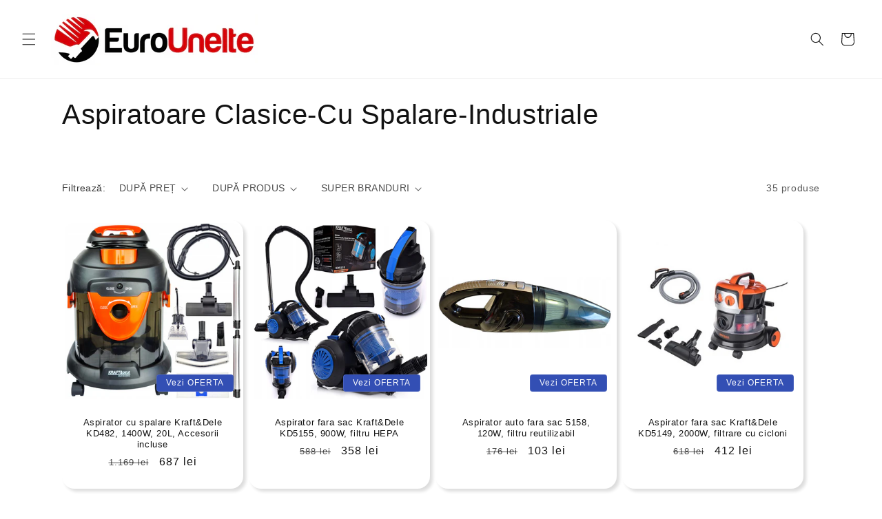

--- FILE ---
content_type: text/html; charset=utf-8
request_url: https://eurounelte.ro/collections/aspiratoare
body_size: 43076
content:
<!doctype html>
<html class="js" lang="ro">
  <head>
    <meta charset="utf-8">
    <meta http-equiv="X-UA-Compatible" content="IE=edge">
    <meta name="viewport" content="width=device-width,initial-scale=1">
    <meta name="theme-color" content="">
    <link rel="canonical" href="https://eurounelte.ro/collections/aspiratoare"><link rel="icon" type="image/png" href="//eurounelte.ro/cdn/shop/files/eurounelte-icon_96x96_114f1d33-7a9a-471c-9633-0eef814b7b9f.png?crop=center&height=32&v=1743082256&width=32"><title>
      36 Aspiratoare Cenusa &amp; Industriale, Pret de la 155 lei | EuroUnelte
</title>

    
      <meta name="description" content="Comanda produse din categoria Aspiratoare Cenusa &amp; Industriale. Preturi Mici. Calitate, Garantie &amp; Service ✔️. Livrare in Toata Tara din Stoc.">
    

    

<meta property="og:site_name" content="EuroUnelte">
<meta property="og:url" content="https://eurounelte.ro/collections/aspiratoare">
<meta property="og:title" content="36 Aspiratoare Cenusa &amp; Industriale, Pret de la 155 lei | EuroUnelte">
<meta property="og:type" content="website">
<meta property="og:description" content="Comanda produse din categoria Aspiratoare Cenusa &amp; Industriale. Preturi Mici. Calitate, Garantie &amp; Service ✔️. Livrare in Toata Tara din Stoc."><meta property="og:image" content="http://eurounelte.ro/cdn/shop/collections/aspiratoare-industriale.jpg?v=1593775262">
  <meta property="og:image:secure_url" content="https://eurounelte.ro/cdn/shop/collections/aspiratoare-industriale.jpg?v=1593775262">
  <meta property="og:image:width" content="150">
  <meta property="og:image:height" content="150"><meta name="twitter:card" content="summary_large_image">
<meta name="twitter:title" content="36 Aspiratoare Cenusa &amp; Industriale, Pret de la 155 lei | EuroUnelte">
<meta name="twitter:description" content="Comanda produse din categoria Aspiratoare Cenusa &amp; Industriale. Preturi Mici. Calitate, Garantie &amp; Service ✔️. Livrare in Toata Tara din Stoc.">


    <script src="//eurounelte.ro/cdn/shop/t/181/assets/constants.js?v=132983761750457495441754993029" defer="defer"></script>
    <script src="//eurounelte.ro/cdn/shop/t/181/assets/pubsub.js?v=25310214064522200911754993030" defer="defer"></script>
    <script src="//eurounelte.ro/cdn/shop/t/181/assets/global.js?v=7301445359237545521754993029" defer="defer"></script>
    <script src="//eurounelte.ro/cdn/shop/t/181/assets/details-disclosure.js?v=13653116266235556501754993029" defer="defer"></script>
    <script src="//eurounelte.ro/cdn/shop/t/181/assets/details-modal.js?v=25581673532751508451754993029" defer="defer"></script>
    <script src="//eurounelte.ro/cdn/shop/t/181/assets/search-form.js?v=133129549252120666541754993031" defer="defer"></script><script src="//eurounelte.ro/cdn/shop/t/181/assets/animations.js?v=88693664871331136111754993028" defer="defer"></script><script>window.performance && window.performance.mark && window.performance.mark('shopify.content_for_header.start');</script><meta name="google-site-verification" content="KJkhiidV3BfoYiGhOmXHW4uR-y9Vbb8-EFhl7KxSOLw">
<meta id="shopify-digital-wallet" name="shopify-digital-wallet" content="/35298017416/digital_wallets/dialog">
<link rel="alternate" type="application/atom+xml" title="Feed" href="/collections/aspiratoare.atom" />
<link rel="next" href="/collections/aspiratoare?page=2">
<link rel="alternate" type="application/json+oembed" href="https://eurounelte.ro/collections/aspiratoare.oembed">
<script async="async" src="/checkouts/internal/preloads.js?locale=ro-RO"></script>
<script id="shopify-features" type="application/json">{"accessToken":"e2b6f254d6bb15d123544b315e54241e","betas":["rich-media-storefront-analytics"],"domain":"eurounelte.ro","predictiveSearch":true,"shopId":35298017416,"locale":"ro"}</script>
<script>var Shopify = Shopify || {};
Shopify.shop = "eurouneltero.myshopify.com";
Shopify.locale = "ro";
Shopify.currency = {"active":"RON","rate":"1.0"};
Shopify.country = "RO";
Shopify.theme = {"name":"SD A.I. Technologique - FOR MIGRATION","id":177395794296,"schema_name":"Dawn","schema_version":"15.4.0","theme_store_id":887,"role":"main"};
Shopify.theme.handle = "null";
Shopify.theme.style = {"id":null,"handle":null};
Shopify.cdnHost = "eurounelte.ro/cdn";
Shopify.routes = Shopify.routes || {};
Shopify.routes.root = "/";</script>
<script type="module">!function(o){(o.Shopify=o.Shopify||{}).modules=!0}(window);</script>
<script>!function(o){function n(){var o=[];function n(){o.push(Array.prototype.slice.apply(arguments))}return n.q=o,n}var t=o.Shopify=o.Shopify||{};t.loadFeatures=n(),t.autoloadFeatures=n()}(window);</script>
<script id="shop-js-analytics" type="application/json">{"pageType":"collection"}</script>
<script defer="defer" async type="module" src="//eurounelte.ro/cdn/shopifycloud/shop-js/modules/v2/client.init-shop-cart-sync_BT-GjEfc.en.esm.js"></script>
<script defer="defer" async type="module" src="//eurounelte.ro/cdn/shopifycloud/shop-js/modules/v2/chunk.common_D58fp_Oc.esm.js"></script>
<script defer="defer" async type="module" src="//eurounelte.ro/cdn/shopifycloud/shop-js/modules/v2/chunk.modal_xMitdFEc.esm.js"></script>
<script type="module">
  await import("//eurounelte.ro/cdn/shopifycloud/shop-js/modules/v2/client.init-shop-cart-sync_BT-GjEfc.en.esm.js");
await import("//eurounelte.ro/cdn/shopifycloud/shop-js/modules/v2/chunk.common_D58fp_Oc.esm.js");
await import("//eurounelte.ro/cdn/shopifycloud/shop-js/modules/v2/chunk.modal_xMitdFEc.esm.js");

  window.Shopify.SignInWithShop?.initShopCartSync?.({"fedCMEnabled":true,"windoidEnabled":true});

</script>
<script id="__st">var __st={"a":35298017416,"offset":7200,"reqid":"32ff4d35-4089-4e05-a18d-3adab23b552a-1769041194","pageurl":"eurounelte.ro\/collections\/aspiratoare","u":"5bf9c7a02ca7","p":"collection","rtyp":"collection","rid":180602208392};</script>
<script>window.ShopifyPaypalV4VisibilityTracking = true;</script>
<script id="captcha-bootstrap">!function(){'use strict';const t='contact',e='account',n='new_comment',o=[[t,t],['blogs',n],['comments',n],[t,'customer']],c=[[e,'customer_login'],[e,'guest_login'],[e,'recover_customer_password'],[e,'create_customer']],r=t=>t.map((([t,e])=>`form[action*='/${t}']:not([data-nocaptcha='true']) input[name='form_type'][value='${e}']`)).join(','),a=t=>()=>t?[...document.querySelectorAll(t)].map((t=>t.form)):[];function s(){const t=[...o],e=r(t);return a(e)}const i='password',u='form_key',d=['recaptcha-v3-token','g-recaptcha-response','h-captcha-response',i],f=()=>{try{return window.sessionStorage}catch{return}},m='__shopify_v',_=t=>t.elements[u];function p(t,e,n=!1){try{const o=window.sessionStorage,c=JSON.parse(o.getItem(e)),{data:r}=function(t){const{data:e,action:n}=t;return t[m]||n?{data:e,action:n}:{data:t,action:n}}(c);for(const[e,n]of Object.entries(r))t.elements[e]&&(t.elements[e].value=n);n&&o.removeItem(e)}catch(o){console.error('form repopulation failed',{error:o})}}const l='form_type',E='cptcha';function T(t){t.dataset[E]=!0}const w=window,h=w.document,L='Shopify',v='ce_forms',y='captcha';let A=!1;((t,e)=>{const n=(g='f06e6c50-85a8-45c8-87d0-21a2b65856fe',I='https://cdn.shopify.com/shopifycloud/storefront-forms-hcaptcha/ce_storefront_forms_captcha_hcaptcha.v1.5.2.iife.js',D={infoText:'Protejat prin hCaptcha',privacyText:'Confidențialitate',termsText:'Condiții'},(t,e,n)=>{const o=w[L][v],c=o.bindForm;if(c)return c(t,g,e,D).then(n);var r;o.q.push([[t,g,e,D],n]),r=I,A||(h.body.append(Object.assign(h.createElement('script'),{id:'captcha-provider',async:!0,src:r})),A=!0)});var g,I,D;w[L]=w[L]||{},w[L][v]=w[L][v]||{},w[L][v].q=[],w[L][y]=w[L][y]||{},w[L][y].protect=function(t,e){n(t,void 0,e),T(t)},Object.freeze(w[L][y]),function(t,e,n,w,h,L){const[v,y,A,g]=function(t,e,n){const i=e?o:[],u=t?c:[],d=[...i,...u],f=r(d),m=r(i),_=r(d.filter((([t,e])=>n.includes(e))));return[a(f),a(m),a(_),s()]}(w,h,L),I=t=>{const e=t.target;return e instanceof HTMLFormElement?e:e&&e.form},D=t=>v().includes(t);t.addEventListener('submit',(t=>{const e=I(t);if(!e)return;const n=D(e)&&!e.dataset.hcaptchaBound&&!e.dataset.recaptchaBound,o=_(e),c=g().includes(e)&&(!o||!o.value);(n||c)&&t.preventDefault(),c&&!n&&(function(t){try{if(!f())return;!function(t){const e=f();if(!e)return;const n=_(t);if(!n)return;const o=n.value;o&&e.removeItem(o)}(t);const e=Array.from(Array(32),(()=>Math.random().toString(36)[2])).join('');!function(t,e){_(t)||t.append(Object.assign(document.createElement('input'),{type:'hidden',name:u})),t.elements[u].value=e}(t,e),function(t,e){const n=f();if(!n)return;const o=[...t.querySelectorAll(`input[type='${i}']`)].map((({name:t})=>t)),c=[...d,...o],r={};for(const[a,s]of new FormData(t).entries())c.includes(a)||(r[a]=s);n.setItem(e,JSON.stringify({[m]:1,action:t.action,data:r}))}(t,e)}catch(e){console.error('failed to persist form',e)}}(e),e.submit())}));const S=(t,e)=>{t&&!t.dataset[E]&&(n(t,e.some((e=>e===t))),T(t))};for(const o of['focusin','change'])t.addEventListener(o,(t=>{const e=I(t);D(e)&&S(e,y())}));const B=e.get('form_key'),M=e.get(l),P=B&&M;t.addEventListener('DOMContentLoaded',(()=>{const t=y();if(P)for(const e of t)e.elements[l].value===M&&p(e,B);[...new Set([...A(),...v().filter((t=>'true'===t.dataset.shopifyCaptcha))])].forEach((e=>S(e,t)))}))}(h,new URLSearchParams(w.location.search),n,t,e,['guest_login'])})(!1,!0)}();</script>
<script integrity="sha256-4kQ18oKyAcykRKYeNunJcIwy7WH5gtpwJnB7kiuLZ1E=" data-source-attribution="shopify.loadfeatures" defer="defer" src="//eurounelte.ro/cdn/shopifycloud/storefront/assets/storefront/load_feature-a0a9edcb.js" crossorigin="anonymous"></script>
<script data-source-attribution="shopify.dynamic_checkout.dynamic.init">var Shopify=Shopify||{};Shopify.PaymentButton=Shopify.PaymentButton||{isStorefrontPortableWallets:!0,init:function(){window.Shopify.PaymentButton.init=function(){};var t=document.createElement("script");t.src="https://eurounelte.ro/cdn/shopifycloud/portable-wallets/latest/portable-wallets.ro.js",t.type="module",document.head.appendChild(t)}};
</script>
<script data-source-attribution="shopify.dynamic_checkout.buyer_consent">
  function portableWalletsHideBuyerConsent(e){var t=document.getElementById("shopify-buyer-consent"),n=document.getElementById("shopify-subscription-policy-button");t&&n&&(t.classList.add("hidden"),t.setAttribute("aria-hidden","true"),n.removeEventListener("click",e))}function portableWalletsShowBuyerConsent(e){var t=document.getElementById("shopify-buyer-consent"),n=document.getElementById("shopify-subscription-policy-button");t&&n&&(t.classList.remove("hidden"),t.removeAttribute("aria-hidden"),n.addEventListener("click",e))}window.Shopify?.PaymentButton&&(window.Shopify.PaymentButton.hideBuyerConsent=portableWalletsHideBuyerConsent,window.Shopify.PaymentButton.showBuyerConsent=portableWalletsShowBuyerConsent);
</script>
<script data-source-attribution="shopify.dynamic_checkout.cart.bootstrap">document.addEventListener("DOMContentLoaded",(function(){function t(){return document.querySelector("shopify-accelerated-checkout-cart, shopify-accelerated-checkout")}if(t())Shopify.PaymentButton.init();else{new MutationObserver((function(e,n){t()&&(Shopify.PaymentButton.init(),n.disconnect())})).observe(document.body,{childList:!0,subtree:!0})}}));
</script>
<script id="sections-script" data-sections="header" defer="defer" src="//eurounelte.ro/cdn/shop/t/181/compiled_assets/scripts.js?v=54498"></script>
<script>window.performance && window.performance.mark && window.performance.mark('shopify.content_for_header.end');</script>


    <style data-shopify>
      
      
      
      
      

      
        :root,
        .color-scheme-1 {
          --color-background: 255,255,255;
        
          --gradient-background: #ffffff;
        

        

        --color-foreground: 18,18,18;
        --color-background-contrast: 191,191,191;
        --color-shadow: 18,18,18;
        --color-button: 18,18,18;
        --color-button-text: 255,255,255;
        --color-secondary-button: 255,255,255;
        --color-secondary-button-text: 18,18,18;
        --color-link: 18,18,18;
        --color-badge-foreground: 18,18,18;
        --color-badge-background: 255,255,255;
        --color-badge-border: 18,18,18;
        --payment-terms-background-color: rgb(255 255 255);
      }
      
        
        .color-scheme-2 {
          --color-background: 243,243,243;
        
          --gradient-background: #f3f3f3;
        

        

        --color-foreground: 18,18,18;
        --color-background-contrast: 179,179,179;
        --color-shadow: 18,18,18;
        --color-button: 18,18,18;
        --color-button-text: 243,243,243;
        --color-secondary-button: 243,243,243;
        --color-secondary-button-text: 18,18,18;
        --color-link: 18,18,18;
        --color-badge-foreground: 18,18,18;
        --color-badge-background: 243,243,243;
        --color-badge-border: 18,18,18;
        --payment-terms-background-color: rgb(243 243 243);
      }
      
        
        .color-scheme-3 {
          --color-background: 36,40,51;
        
          --gradient-background: #242833;
        

        

        --color-foreground: 255,255,255;
        --color-background-contrast: 47,52,66;
        --color-shadow: 18,18,18;
        --color-button: 255,255,255;
        --color-button-text: 0,0,0;
        --color-secondary-button: 36,40,51;
        --color-secondary-button-text: 255,255,255;
        --color-link: 255,255,255;
        --color-badge-foreground: 255,255,255;
        --color-badge-background: 36,40,51;
        --color-badge-border: 255,255,255;
        --payment-terms-background-color: rgb(36 40 51);
      }
      
        
        .color-scheme-4 {
          --color-background: 18,18,18;
        
          --gradient-background: #121212;
        

        

        --color-foreground: 255,255,255;
        --color-background-contrast: 146,146,146;
        --color-shadow: 18,18,18;
        --color-button: 255,255,255;
        --color-button-text: 18,18,18;
        --color-secondary-button: 18,18,18;
        --color-secondary-button-text: 255,255,255;
        --color-link: 255,255,255;
        --color-badge-foreground: 255,255,255;
        --color-badge-background: 18,18,18;
        --color-badge-border: 255,255,255;
        --payment-terms-background-color: rgb(18 18 18);
      }
      
        
        .color-scheme-5 {
          --color-background: 51,79,180;
        
          --gradient-background: #334fb4;
        

        

        --color-foreground: 255,255,255;
        --color-background-contrast: 23,35,81;
        --color-shadow: 18,18,18;
        --color-button: 255,255,255;
        --color-button-text: 51,79,180;
        --color-secondary-button: 51,79,180;
        --color-secondary-button-text: 255,255,255;
        --color-link: 255,255,255;
        --color-badge-foreground: 255,255,255;
        --color-badge-background: 51,79,180;
        --color-badge-border: 255,255,255;
        --payment-terms-background-color: rgb(51 79 180);
      }
      

      body, .color-scheme-1, .color-scheme-2, .color-scheme-3, .color-scheme-4, .color-scheme-5 {
        color: rgba(var(--color-foreground), 0.75);
        background-color: rgb(var(--color-background));
      }

      :root {
        --font-body-family: Helvetica, Arial, sans-serif;
        --font-body-style: normal;
        --font-body-weight: 400;
        --font-body-weight-bold: 700;

        --font-heading-family: Helvetica, Arial, sans-serif;
        --font-heading-style: normal;
        --font-heading-weight: 400;

        --font-body-scale: 1.0;
        --font-heading-scale: 1.0;

        --media-padding: px;
        --media-border-opacity: 0.05;
        --media-border-width: 1px;
        --media-radius: 0px;
        --media-shadow-opacity: 0.0;
        --media-shadow-horizontal-offset: 0px;
        --media-shadow-vertical-offset: 4px;
        --media-shadow-blur-radius: 5px;
        --media-shadow-visible: 0;

        --page-width: 120rem;
        --page-width-margin: 0rem;

        --product-card-image-padding: 0.4rem;
        --product-card-corner-radius: 1.8rem;
        --product-card-text-alignment: center;
        --product-card-border-width: 0.0rem;
        --product-card-border-opacity: 0.1;
        --product-card-shadow-opacity: 0.15;
        --product-card-shadow-visible: 1;
        --product-card-shadow-horizontal-offset: 0.4rem;
        --product-card-shadow-vertical-offset: 0.4rem;
        --product-card-shadow-blur-radius: 0.5rem;

        --collection-card-image-padding: 0.0rem;
        --collection-card-corner-radius: 0.0rem;
        --collection-card-text-alignment: left;
        --collection-card-border-width: 0.0rem;
        --collection-card-border-opacity: 0.1;
        --collection-card-shadow-opacity: 0.0;
        --collection-card-shadow-visible: 0;
        --collection-card-shadow-horizontal-offset: 0.0rem;
        --collection-card-shadow-vertical-offset: 0.4rem;
        --collection-card-shadow-blur-radius: 0.5rem;

        --blog-card-image-padding: 0.0rem;
        --blog-card-corner-radius: 0.0rem;
        --blog-card-text-alignment: left;
        --blog-card-border-width: 0.0rem;
        --blog-card-border-opacity: 0.1;
        --blog-card-shadow-opacity: 0.0;
        --blog-card-shadow-visible: 0;
        --blog-card-shadow-horizontal-offset: 0.0rem;
        --blog-card-shadow-vertical-offset: 0.4rem;
        --blog-card-shadow-blur-radius: 0.5rem;

        --badge-corner-radius: 0.4rem;

        --popup-border-width: 1px;
        --popup-border-opacity: 0.1;
        --popup-corner-radius: 0px;
        --popup-shadow-opacity: 0.05;
        --popup-shadow-horizontal-offset: 0px;
        --popup-shadow-vertical-offset: 4px;
        --popup-shadow-blur-radius: 5px;

        --drawer-border-width: 1px;
        --drawer-border-opacity: 0.1;
        --drawer-shadow-opacity: 0.0;
        --drawer-shadow-horizontal-offset: 0px;
        --drawer-shadow-vertical-offset: 4px;
        --drawer-shadow-blur-radius: 5px;

        --spacing-sections-desktop: 0px;
        --spacing-sections-mobile: 0px;

        --grid-desktop-vertical-spacing: 8px;
        --grid-desktop-horizontal-spacing: 8px;
        --grid-mobile-vertical-spacing: 4px;
        --grid-mobile-horizontal-spacing: 4px;

        --text-boxes-border-opacity: 0.1;
        --text-boxes-border-width: 0px;
        --text-boxes-radius: 12px;
        --text-boxes-shadow-opacity: 0.15;
        --text-boxes-shadow-visible: 1;
        --text-boxes-shadow-horizontal-offset: 2px;
        --text-boxes-shadow-vertical-offset: 4px;
        --text-boxes-shadow-blur-radius: 5px;

        --buttons-radius: 0px;
        --buttons-radius-outset: 0px;
        --buttons-border-width: 1px;
        --buttons-border-opacity: 1.0;
        --buttons-shadow-opacity: 0.0;
        --buttons-shadow-visible: 0;
        --buttons-shadow-horizontal-offset: 0px;
        --buttons-shadow-vertical-offset: 4px;
        --buttons-shadow-blur-radius: 5px;
        --buttons-border-offset: 0px;

        --inputs-radius: 0px;
        --inputs-border-width: 1px;
        --inputs-border-opacity: 0.55;
        --inputs-shadow-opacity: 0.0;
        --inputs-shadow-horizontal-offset: 0px;
        --inputs-margin-offset: 0px;
        --inputs-shadow-vertical-offset: 8px;
        --inputs-shadow-blur-radius: 5px;
        --inputs-radius-outset: 0px;

        --variant-pills-radius: 40px;
        --variant-pills-border-width: 1px;
        --variant-pills-border-opacity: 0.55;
        --variant-pills-shadow-opacity: 0.0;
        --variant-pills-shadow-horizontal-offset: 0px;
        --variant-pills-shadow-vertical-offset: 4px;
        --variant-pills-shadow-blur-radius: 5px;
      }

      *,
      *::before,
      *::after {
        box-sizing: inherit;
      }

      html {
        box-sizing: border-box;
        font-size: calc(var(--font-body-scale) * 62.5%);
        height: 100%;
      }

      body {
        display: grid;
        grid-template-rows: auto auto 1fr auto;
        grid-template-columns: 100%;
        min-height: 100%;
        margin: 0;
        font-size: 1.5rem;
        letter-spacing: 0.06rem;
        line-height: calc(1 + 0.8 / var(--font-body-scale));
        font-family: var(--font-body-family);
        font-style: var(--font-body-style);
        font-weight: var(--font-body-weight);
      }

      @media screen and (min-width: 750px) {
        body {
          font-size: 1.6rem;
        }
      }
    </style>

    <link href="//eurounelte.ro/cdn/shop/t/181/assets/base.css?v=159841507637079171801754993028" rel="stylesheet" type="text/css" media="all" />
    <link rel="stylesheet" href="//eurounelte.ro/cdn/shop/t/181/assets/component-cart-items.css?v=13033300910818915211754993028" media="print" onload="this.media='all'"><link
        rel="stylesheet"
        href="//eurounelte.ro/cdn/shop/t/181/assets/component-predictive-search.css?v=118923337488134913561754993029"
        media="print"
        onload="this.media='all'"
      ><script>
      if (Shopify.designMode) {
        document.documentElement.classList.add('shopify-design-mode');
      }
    </script>

    <script>window['otkConsent']={"ad_user_data":true,"ad_personalization":true,"ad_storage":true,"analytics_storage":true,"functionality_storage":true,"personalization_storage":false,"security_storage":true,"url_passthrough":false,"ads_data_redaction":false};function otValidateDefault(e) { const t = e[0] ?? !1, o = e[1] ?? !1; if (t && "consent" == t && o && "default" == o) { const t = e[2] ?? {}; if (Object.values(t).length) { const e = Object.keys(t), o = Object.values(t).some((e => "granted" == e)), n = e.includes("cst_default"); return !o || o && n } return !0 } if (t && "consent" == t && o && "update" == o) { return Object.keys(e[2]).includes("cst_update") } return !0 } function gtag() { dataLayer.push(arguments) } window.dataLayer = [], window.dataLayer.push = function (...e) { e.forEach((e => { if (otValidateDefault(e)) { const t = e[0] ?? !1, o = e[1] ?? !1, n = e[2] ?? []; if (t && "consent" == t && o && "update" == o && n && Object.keys(n).includes("cst_update")) { const { cst_update: t, ...o } = n; e[2] = { ...o }, Array.prototype.push.call(this, e) } if (t && "consent" == t && o && "default" == o && n && Object.keys(n).includes("cst_default")) { const { cst_default: t, ...o } = n; e[2] = { ...o }, Array.prototype.push.call(this, e) } else Array.prototype.push.call(this, e) } else console.log("gr d", e) })) }, window.OMG_CONSENT_EXTENSION_ENABLED = !1; const otConsentObserver = new MutationObserver((function (e) { for (const t of e) if ("childList" === t.type) { const e = Array.from(t.addedNodes).filter((e => "SCRIPT" === e.tagName && 1 === e.nodeType)); for (const t of e) { const e = t.getAttribute("src"); if (e && e.includes("consentik-ex")) return window.OMG_CONSENT_EXTENSION_ENABLED = !0, void otConsentObserver.disconnect() } } })); otConsentObserver.observe(document.documentElement, { childList: !0, subtree: !0 }), window.dataLayer = window.dataLayer || [], function (e, t) { e.otCookiesGCM = {}, e.otCookiesGCM = { url_passthrough: !1, ads_data_redaction: !1, config: { ad_user_data: "denied", ad_personalization: "denied", ad_storage: "denied", analytics_storage: "denied", functionality_storage: "denied", personalization_storage: "denied", security_storage: "denied", wait_for_update: 500,  } }, gtag("consent", "default", e.otCookiesGCM.config),  addEventListener("DOMContentLoaded", (function () { const o = e.otkConsent; let n = function (e, t) { const o = e + "=", n = decodeURIComponent(t.cookie), a = n.split(";"); for (let e = 0; e < a.length; e++) { let t = a[e]; for (; " " === t.charAt(0);)t = t.substring(1); if (0 === t.indexOf(o)) return t.substring(o.length, t.length) } return "" }("cookiesNotification", t), a = !0; if (n && e.OMG_CONSENT_EXTENSION_ENABLED) { n = JSON.parse(n); const t = n[0].categoriesSelected; a = !t.includes("marketing"), e.otCookiesGCM.config = { ad_user_data: o.ad_user_data && t.includes("marketing") ? "granted" : "denied", ad_personalization: o.ad_personalization && t.includes("marketing") ? "granted" : "denied", ad_storage: o.ad_storage && t.includes("marketing") ? "granted" : "denied", analytics_storage: o.analytics_storage && t.includes("analytics") ? "granted" : "denied", functionality_storage: o.functionality_storage && t.includes("necessary") ? "granted" : "denied", personalization_storage: o.personalization_storage && t.includes("preferences") ? "granted" : "denied", security_storage: o.security_storage && t.includes("necessary") ? "granted" : "denied" }, gtag("consent", "update", { ...e.otCookiesGCM.config, cst_update: "granted" }) } e.otCookiesGCM.ads_data_redaction = e.otkConsent.ads_data_redaction && a, e.otCookiesGCM.url_passthrough = e.otkConsent.url_passthrough, e.otCookiesGCM.ads_data_redaction && gtag("set", "ads_data_redaction", e.otCookiesGCM.ads_data_redaction), e.otCookiesGCM.url_passthrough && gtag("set", "url_passthrough", e.otCookiesGCM.url_passthrough) })) }(window, document);</script>
  <!-- BEGIN app block: shopify://apps/hulk-form-builder/blocks/app-embed/b6b8dd14-356b-4725-a4ed-77232212b3c3 --><!-- BEGIN app snippet: hulkapps-formbuilder-theme-ext --><script type="text/javascript">
  
  if (typeof window.formbuilder_customer != "object") {
        window.formbuilder_customer = {}
  }

  window.hulkFormBuilder = {
    form_data: {},
    shop_data: {"shop_Mzj6ZOw9Ml66izgAscUStA":{"shop_uuid":"Mzj6ZOw9Ml66izgAscUStA","shop_timezone":"Europe\/Bucharest","shop_id":113586,"shop_is_after_submit_enabled":true,"shop_shopify_plan":"Shopify Plus","shop_shopify_domain":"eurouneltero.myshopify.com","shop_created_at":"2024-08-05T13:51:19.241-05:00","is_skip_metafield":false,"shop_deleted":false,"shop_disabled":false}},
    settings_data: {"shop_settings":{"shop_customise_msgs":[],"default_customise_msgs":{"is_required":"is required","thank_you":"Thank you! The form was submitted successfully.","processing":"Processing...","valid_data":"Please provide valid data","valid_email":"Provide valid email format","valid_tags":"HTML Tags are not allowed","valid_phone":"Provide valid phone number","valid_captcha":"Please provide valid captcha response","valid_url":"Provide valid URL","only_number_alloud":"Provide valid number in","number_less":"must be less than","number_more":"must be more than","image_must_less":"Image must be less than 20MB","image_number":"Images allowed","image_extension":"Invalid extension! Please provide image file","error_image_upload":"Error in image upload. Please try again.","error_file_upload":"Error in file upload. Please try again.","your_response":"Your response","error_form_submit":"Error occur.Please try again after sometime.","email_submitted":"Form with this email is already submitted","invalid_email_by_zerobounce":"The email address you entered appears to be invalid. Please check it and try again.","download_file":"Download file","card_details_invalid":"Your card details are invalid","card_details":"Card details","please_enter_card_details":"Please enter card details","card_number":"Card number","exp_mm":"Exp MM","exp_yy":"Exp YY","crd_cvc":"CVV","payment_value":"Payment amount","please_enter_payment_amount":"Please enter payment amount","address1":"Address line 1","address2":"Address line 2","city":"City","province":"Province","zipcode":"Zip code","country":"Country","blocked_domain":"This form does not accept addresses from","file_must_less":"File must be less than 20MB","file_extension":"Invalid extension! Please provide file","only_file_number_alloud":"files allowed","previous":"Previous","next":"Next","must_have_a_input":"Please enter at least one field.","please_enter_required_data":"Please enter required data","atleast_one_special_char":"Include at least one special character","atleast_one_lowercase_char":"Include at least one lowercase character","atleast_one_uppercase_char":"Include at least one uppercase character","atleast_one_number":"Include at least one number","must_have_8_chars":"Must have 8 characters long","be_between_8_and_12_chars":"Be between 8 and 12 characters long","please_select":"Please Select","phone_submitted":"Form with this phone number is already submitted","user_res_parse_error":"Error while submitting the form","valid_same_values":"values must be same","product_choice_clear_selection":"Clear Selection","picture_choice_clear_selection":"Clear Selection","remove_all_for_file_image_upload":"Remove All","invalid_file_type_for_image_upload":"You can't upload files of this type.","invalid_file_type_for_signature_upload":"You can't upload files of this type.","max_files_exceeded_for_file_upload":"You can not upload any more files.","max_files_exceeded_for_image_upload":"You can not upload any more files.","file_already_exist":"File already uploaded","max_limit_exceed":"You have added the maximum number of text fields.","cancel_upload_for_file_upload":"Cancel upload","cancel_upload_for_image_upload":"Cancel upload","cancel_upload_for_signature_upload":"Cancel upload"},"shop_blocked_domains":[]}},
    features_data: {"shop_plan_features":{"shop_plan_features":["unlimited-forms","full-design-customization","export-form-submissions","multiple-recipients-for-form-submissions","multiple-admin-notifications","enable-captcha","unlimited-file-uploads","save-submitted-form-data","set-auto-response-message","conditional-logic","form-banner","save-as-draft-facility","include-user-response-in-admin-email","disable-form-submission","mail-platform-integration","stripe-payment-integration","pre-built-templates","create-customer-account-on-shopify","google-analytics-3-by-tracking-id","facebook-pixel-id","bing-uet-pixel-id","advanced-js","advanced-css","api-available","customize-form-message","hidden-field","restrict-from-submissions-per-one-user","utm-tracking","ratings","privacy-notices","heading","paragraph","shopify-flow-trigger","domain-setup","block-domain","address","html-code","form-schedule","after-submit-script","customize-form-scrolling","on-form-submission-record-the-referrer-url","password","duplicate-the-forms","include-user-response-in-auto-responder-email","elements-add-ons","admin-and-auto-responder-email-with-tokens","email-export","premium-support","google-analytics-4-by-measurement-id","google-ads-for-tracking-conversion","validation-field","file-upload","load_form_as_popup","advanced_conditional_logic"]}},
    shop: null,
    shop_id: null,
    plan_features: null,
    validateDoubleQuotes: false,
    assets: {
      extraFunctions: "https://cdn.shopify.com/extensions/019bb5ee-ec40-7527-955d-c1b8751eb060/form-builder-by-hulkapps-50/assets/extra-functions.js",
      extraStyles: "https://cdn.shopify.com/extensions/019bb5ee-ec40-7527-955d-c1b8751eb060/form-builder-by-hulkapps-50/assets/extra-styles.css",
      bootstrapStyles: "https://cdn.shopify.com/extensions/019bb5ee-ec40-7527-955d-c1b8751eb060/form-builder-by-hulkapps-50/assets/theme-app-extension-bootstrap.css"
    },
    translations: {
      htmlTagNotAllowed: "HTML Tags are not allowed",
      sqlQueryNotAllowed: "SQL Queries are not allowed",
      doubleQuoteNotAllowed: "Double quotes are not allowed",
      vorwerkHttpWwwNotAllowed: "The words \u0026#39;http\u0026#39; and \u0026#39;www\u0026#39; are not allowed. Please remove them and try again.",
      maxTextFieldsReached: "You have added the maximum number of text fields.",
      avoidNegativeWords: "Avoid negative words: Don\u0026#39;t use negative words in your contact message.",
      customDesignOnly: "This form is for custom designs requests. For general inquiries please contact our team at info@stagheaddesigns.com",
      zerobounceApiErrorMsg: "We couldn\u0026#39;t verify your email due to a technical issue. Please try again later.",
    }

  }

  

  window.FbThemeAppExtSettingsHash = {}
  
</script><!-- END app snippet --><!-- END app block --><!-- BEGIN app block: shopify://apps/consentik-cookie/blocks/omega-cookies-notification/13cba824-a338-452e-9b8e-c83046a79f21 --><script type="text/javascript" src="https://cdn.shopify.com/extensions/019bc607-8383-7b61-9618-f914d3f94be7/consentik-ex-202601161558/assets/jQueryOT.min.js" defer></script>

<script>
    window.otCKAppData = {};
    var otCKRequestDataInfo = {};
    var otCKRootLink = '';
    var otCKSettings = {};
    window.OCBCookies = []
    window.OCBCategories = []
    window['otkConsent'] = window['otkConsent'] || {};
    window.otJQuerySource = "https://cdn.shopify.com/extensions/019bc607-8383-7b61-9618-f914d3f94be7/consentik-ex-202601161558/assets/jQueryOT.min.js"
</script>



    <script>
        console.log('UN ACTIVE CROSS', )
        function __remvoveCookie(name) {
            document.cookie = name + '=; expires=Thu, 01 Jan 1970 00:00:00 UTC; path=/;';
        }

        __remvoveCookie('__cross_accepted');
    </script>




    <script>
        otCKRequestDataInfo = {"requiredLoginText":"Please login to request","requestSendingText":"Request sending...","requestSentText":"Request sent"};
    </script>


    <script>
        let otCKEnableDebugger = 0;
    </script>




    <script>
        window.cstCookiesData = {"rootLink":"https://apps.consentik.com/consentik","cookies":[{"id":3269285,"cookie_status":true,"cookie_name":"_ab","cookie_description":"Used in connection with access to admin.","category_id":31556,"platform":"Shopify","domain":"shopify.com","retention_period":"session","privacy_link":null,"wildcard":false,"expired_time":"session","type":null},{"id":3269286,"cookie_status":true,"cookie_name":"_secure_session_id","cookie_description":"Used in connection with navigation through a storefront.\r\n","category_id":31556,"platform":"Shopify","domain":"shopify.com","retention_period":"session","privacy_link":null,"wildcard":false,"expired_time":"session","type":null},{"id":3269287,"cookie_status":true,"cookie_name":"Cart","cookie_description":"Used in connection with shopping cart.\r\n","category_id":31556,"platform":"Shopify","domain":"shopify.com","retention_period":"14 days","privacy_link":null,"wildcard":false,"expired_time":"14 days","type":null},{"id":3269288,"cookie_status":true,"cookie_name":"cart_currency","cookie_description":"Used in connection with shopping cart.\r\n","category_id":31556,"platform":"Shopify","domain":"shopify.com","retention_period":"14 days","privacy_link":null,"wildcard":false,"expired_time":"14 days","type":null},{"id":3269289,"cookie_status":true,"cookie_name":"cart_sig","cookie_description":"Used in connection with checkout.\r\n","category_id":31556,"platform":"Shopify","domain":"shopify.com","retention_period":"14 days","privacy_link":null,"wildcard":false,"expired_time":"14 days","type":null},{"id":3269290,"cookie_status":true,"cookie_name":"cart_ts","cookie_description":"Used in connection with checkout.\r\n","category_id":31556,"platform":"Shopify","domain":"shopify.com","retention_period":"14 days","privacy_link":null,"wildcard":false,"expired_time":"14 days","type":null},{"id":3269291,"cookie_status":true,"cookie_name":"cart_ver","cookie_description":"Used in connection with shopping cart.\r\n","category_id":31556,"platform":"Shopify","domain":"","retention_period":"2 weeks","privacy_link":null,"wildcard":false,"expired_time":"2 weeks","type":null},{"id":3269292,"cookie_status":true,"cookie_name":"checkout","cookie_description":"Used in connection with checkout.\r\n","category_id":31556,"platform":null,"domain":null,"retention_period":null,"privacy_link":null,"wildcard":false,"expired_time":null,"type":null},{"id":3269293,"cookie_status":true,"cookie_name":"checkout_token","cookie_description":"Used in connection with checkout.\r\n","category_id":31556,"platform":"Shopify","domain":"shopify.com","retention_period":"14 days","privacy_link":null,"wildcard":false,"expired_time":"14 days","type":null},{"id":3269294,"cookie_status":true,"cookie_name":"cookietest","cookie_description":"Used in connection with navigation through a storefront.\r\n","category_id":31556,"platform":null,"domain":null,"retention_period":null,"privacy_link":null,"wildcard":false,"expired_time":null,"type":null},{"id":3269295,"cookie_status":true,"cookie_name":"master_device_id","cookie_description":"Used in connection with merchant login.\r\n","category_id":31556,"platform":null,"domain":null,"retention_period":null,"privacy_link":null,"wildcard":false,"expired_time":null,"type":null},{"id":3269296,"cookie_status":true,"cookie_name":"previous_checkout_token\t","cookie_description":"Used in connection with checkout.\r\n","category_id":31556,"platform":null,"domain":null,"retention_period":null,"privacy_link":null,"wildcard":false,"expired_time":null,"type":null},{"id":3269297,"cookie_status":true,"cookie_name":"previous_step","cookie_description":"Used in connection with checkout.\r\n","category_id":31556,"platform":null,"domain":null,"retention_period":null,"privacy_link":null,"wildcard":false,"expired_time":null,"type":null},{"id":3269298,"cookie_status":true,"cookie_name":"remember_me","cookie_description":"Used in connection with checkout.\r\n","category_id":31556,"platform":null,"domain":null,"retention_period":null,"privacy_link":null,"wildcard":false,"expired_time":null,"type":null},{"id":3269299,"cookie_status":true,"cookie_name":"Secret","cookie_description":"Used in connection with checkout.\r\n","category_id":31556,"platform":"Shopify","domain":"shopify.com","retention_period":"14 days","privacy_link":null,"wildcard":false,"expired_time":"14 days","type":null},{"id":3269300,"cookie_status":true,"cookie_name":"Secure_customer_sig","cookie_description":"Used in connection with customer login.\r\n","category_id":31556,"platform":"Shopify","domain":"shopify.com","retention_period":"2 years","privacy_link":null,"wildcard":false,"expired_time":"2 years","type":null},{"id":3269301,"cookie_status":true,"cookie_name":"storefront_digest","cookie_description":"Used in connection with customer login.\r\n","category_id":31556,"platform":"Shopify","domain":"shopify.com","retention_period":"2 years","privacy_link":null,"wildcard":false,"expired_time":"2 years","type":null},{"id":3269302,"cookie_status":true,"cookie_name":"_shopify_country\t","cookie_description":"Used in connection with checkout.\r\n","category_id":31556,"platform":null,"domain":null,"retention_period":null,"privacy_link":null,"wildcard":false,"expired_time":null,"type":null},{"id":3269303,"cookie_status":true,"cookie_name":"_shopify_m","cookie_description":"Used for managing customer privacy settings.\r\n","category_id":31556,"platform":null,"domain":null,"retention_period":null,"privacy_link":null,"wildcard":false,"expired_time":null,"type":null},{"id":3269304,"cookie_status":true,"cookie_name":"_shopify_tm","cookie_description":"Used for managing customer privacy settings.\r\n","category_id":31556,"platform":null,"domain":null,"retention_period":null,"privacy_link":null,"wildcard":false,"expired_time":null,"type":null},{"id":3269305,"cookie_status":true,"cookie_name":"_shopify_tw","cookie_description":"Used for managing customer privacy settings.\r\n","category_id":31556,"platform":null,"domain":null,"retention_period":null,"privacy_link":null,"wildcard":false,"expired_time":null,"type":null},{"id":3269306,"cookie_status":true,"cookie_name":"_storefront_u","cookie_description":"Used to facilitate updating customer account information.","category_id":31556,"platform":null,"domain":null,"retention_period":null,"privacy_link":null,"wildcard":false,"expired_time":null,"type":null},{"id":3269307,"cookie_status":true,"cookie_name":"_tracking_consent","cookie_description":"Tracking preferences.\r\n","category_id":31556,"platform":"Shopify","domain":"shopify.com","retention_period":"2 years","privacy_link":null,"wildcard":false,"expired_time":"2 years","type":null},{"id":3269308,"cookie_status":true,"cookie_name":"tracked_start_checkout\t","cookie_description":"Used in connection with checkout.\r\n","category_id":31556,"platform":null,"domain":null,"retention_period":null,"privacy_link":null,"wildcard":false,"expired_time":null,"type":null},{"id":3269309,"cookie_status":true,"cookie_name":"_Brochure_session","cookie_description":"Used in connection with browsing through site.\r\n","category_id":31556,"platform":"Shopify","domain":"shopify.com","retention_period":"2 years","privacy_link":null,"wildcard":false,"expired_time":"2 years","type":null},{"id":3269310,"cookie_status":true,"cookie_name":"identity_state","cookie_description":"Used in connection with customer authentication","category_id":31556,"platform":null,"domain":null,"retention_period":null,"privacy_link":null,"wildcard":false,"expired_time":null,"type":null},{"id":3269311,"cookie_status":true,"cookie_name":"identity_state_<<id>>","cookie_description":"Used in connection with customer authentication","category_id":31556,"platform":null,"domain":null,"retention_period":null,"privacy_link":null,"wildcard":false,"expired_time":null,"type":null},{"id":3269312,"cookie_status":true,"cookie_name":"identity_customer_account_number","cookie_description":"Used in connection with customer authentication","category_id":31556,"platform":null,"domain":null,"retention_period":null,"privacy_link":null,"wildcard":false,"expired_time":null,"type":null},{"id":3269313,"cookie_status":true,"cookie_name":"_landing_page","cookie_description":"Track landing pages.\r\n","category_id":31559,"platform":"Shopify","domain":"shopify.com","retention_period":"2 years","privacy_link":null,"wildcard":false,"expired_time":"2 years","type":null},{"id":3269314,"cookie_status":true,"cookie_name":"_orig_referrer","cookie_description":"Track landing pages.\r\n","category_id":31559,"platform":"Shopify","domain":"shopify.com","retention_period":"2 years","privacy_link":null,"wildcard":false,"expired_time":"2 years","type":null},{"id":3269315,"cookie_status":true,"cookie_name":"_s","cookie_description":"Shopify analytics.\r\n","category_id":31559,"platform":"Shopify","domain":"shopify.com","retention_period":"2 years","privacy_link":null,"wildcard":false,"expired_time":"2 years","type":null},{"id":3269316,"cookie_status":true,"cookie_name":"_shopify_d","cookie_description":"Shopify analytics.\r\n","category_id":31559,"platform":null,"domain":null,"retention_period":null,"privacy_link":null,"wildcard":false,"expired_time":null,"type":null},{"id":3269317,"cookie_status":true,"cookie_name":"_shopify_fs","cookie_description":"Shopify analytics.\r\n","category_id":31559,"platform":"Shopify","domain":"shopify.com","retention_period":"2 years","privacy_link":null,"wildcard":false,"expired_time":"2 years","type":null},{"id":3269318,"cookie_status":true,"cookie_name":"_shopify_s","cookie_description":"Shopify analytics.\r\n","category_id":31559,"platform":"Shopify","domain":"shopify.com","retention_period":"2 years","privacy_link":null,"wildcard":false,"expired_time":"2 years","type":null},{"id":3269319,"cookie_status":true,"cookie_name":"_shopify_sa_p","cookie_description":"Shopify analytics relating to marketing & referrals.\r\n","category_id":31559,"platform":"Shopify","domain":"shopify.com","retention_period":"2 years","privacy_link":null,"wildcard":false,"expired_time":"2 years","type":null},{"id":3269320,"cookie_status":true,"cookie_name":"_shopify_sa_t","cookie_description":"Shopify analytics relating to marketing & referrals.\r\n","category_id":31559,"platform":"Shopify","domain":"shopify.com","retention_period":"2 years","privacy_link":null,"wildcard":false,"expired_time":"2 years","type":null},{"id":3269321,"cookie_status":true,"cookie_name":"_shopify_y","cookie_description":"Shopify analytics.\r\n","category_id":31559,"platform":"Shopify","domain":"shopify.com","retention_period":"2 years","privacy_link":null,"wildcard":false,"expired_time":"2 years","type":null},{"id":3269322,"cookie_status":true,"cookie_name":"_y","cookie_description":"Shopify analytics.\r\n","category_id":31559,"platform":"Shopify","domain":"shopify.com","retention_period":"2 years","privacy_link":null,"wildcard":false,"expired_time":"2 years","type":null},{"id":3269323,"cookie_status":true,"cookie_name":"_shopify_uniq","cookie_description":"Tracks landing pages.\r\n","category_id":31559,"platform":"Shopify","domain":"shopify.com","retention_period":"2 years","privacy_link":null,"wildcard":false,"expired_time":"2 years","type":null},{"id":3269324,"cookie_status":true,"cookie_name":"ab_test_*","cookie_description":"Shopify analytics.\r\n","category_id":31559,"platform":null,"domain":null,"retention_period":null,"privacy_link":null,"wildcard":false,"expired_time":null,"type":null},{"id":3269325,"cookie_status":true,"cookie_name":"ki_r","cookie_description":"Shopify analytics.\r\n","category_id":31559,"platform":"Shopify","domain":"shopify.com","retention_period":"2 years","privacy_link":null,"wildcard":false,"expired_time":"2 years","type":null},{"id":3269326,"cookie_status":true,"cookie_name":"ki_t","cookie_description":"Shopify analytics.\r\n","category_id":31559,"platform":"Shopify","domain":"shopify.com","retention_period":"2 years","privacy_link":null,"wildcard":false,"expired_time":"2 years","type":null},{"id":3269327,"cookie_status":true,"cookie_name":"customer_auth_provider","cookie_description":"Shopify analytics.","category_id":31559,"platform":null,"domain":null,"retention_period":null,"privacy_link":null,"wildcard":false,"expired_time":null,"type":null},{"id":3269328,"cookie_status":true,"cookie_name":"customer_auth_session_created_at","cookie_description":"Shopify analytics.","category_id":31559,"platform":null,"domain":null,"retention_period":null,"privacy_link":null,"wildcard":false,"expired_time":null,"type":null},{"id":14438028,"cookie_status":true,"cookie_name":"_gcl_au","cookie_description":"Used by Google AdSense for experimenting with advertisement efficiency across websites using their services.","category_id":31558,"platform":"Google","domain":"google.com","retention_period":"3 months","privacy_link":null,"wildcard":false,"expired_time":"3 months","type":"Third-party"},{"id":14520657,"cookie_status":true,"cookie_name":"_uetvid","cookie_description":"This is a cookie utilised by Microsoft Bing Ads and is a tracking cookie. It allows us to engage with a user that has previously visited our website.","category_id":31558,"platform":"Bing","domain":"bing.com","retention_period":"16  days","privacy_link":null,"wildcard":false,"expired_time":null,"type":"Third-party"},{"id":14520658,"cookie_status":true,"cookie_name":"_uetsid","cookie_description":"This cookie is used by Bing to determine what ads should be shown that may be relevant to the end user perusing the site.","category_id":31558,"platform":"Bing","domain":"bing.com","retention_period":"30 mins","privacy_link":null,"wildcard":false,"expired_time":null,"type":"Third-party"},{"id":14520659,"cookie_status":true,"cookie_name":"_ga","cookie_description":"ID used to identify users","category_id":31558,"platform":"Google","domain":"www.google.com","retention_period":"2 years","privacy_link":null,"wildcard":false,"expired_time":null,"type":"Third-party"},{"id":14520660,"cookie_status":true,"cookie_name":"_fbp","cookie_description":"Used by Facebook to deliver a series of advertisement products such as real time bidding from third party advertisers","category_id":31558,"platform":"Facebook","domain":"facebook.com","retention_period":"4  months","privacy_link":null,"wildcard":false,"expired_time":null,"type":"Third-party"}],"category":[{"id":31556,"category_status":true,"category_name":"Necesar","category_description":"Acest site folosește cookie-uri pentru a analiza traficul nostru, a personaliza conținutul și/sau reclamele, pentru a furniza conținut video. De asemenea, împărtășim informații despre utilizarea site-ului nostru cu partenerii noștri de analiză și publicitate, care le pot combina cu alte informații pe care le-ați furnizat sau pe care le-au colectat din utilizarea serviciilor lor.","is_necessary":true,"name_consent":"necessary"},{"id":31557,"category_status":true,"category_name":"Preferinte","category_description":"Cookie-urile de preferință permit unui site web să rețină informații care modifică modul în care se comportă sau arată site-ul, cum ar fi limba preferată sau regiunea în care vă aflați.","is_necessary":false,"name_consent":"preferences"},{"id":31558,"category_status":true,"category_name":"Marketing","category_description":"Cookie-urile de marketing sunt folosite pentru a urmări vizitatorii de la un site la altul. Intenția este de a afișa anunțuri relevante și antrenante pentru utilizatorii individuali, așadar ele sunt mai valoroase pentru agențiile de publicitate și părțile terțe care se ocupă de publicitate.","is_necessary":false,"name_consent":"marketing"},{"id":31559,"category_status":true,"category_name":"Statistici","category_description":"Cookie-urile statistice îi ajută pe proprietarii de site-uri web să înțeleagă cum interacționează vizitatorii cu site-urile web prin colectarea și raportarea informațiilor în mod anonim.","is_necessary":false,"name_consent":"analytics"}]};
    </script>



    <script>
        window.cstMultipleLanguages = {"rootLink":"https://apps.consentik.com/consentik","config":{"id":288,"default_language":"en","language_detection_method":"url","enable":"0","language_list":["en"],"unpublish_language":[],"active_selector":"0"},"cookieInformation":[],"bannerText":[{"id":488,"message":"Pentru scopuri precum afișarea de conținut personalizat, folosim module cookie sau tehnologii similare. Apăsând Accept, ești de acord să permiți colectarea de informații prin cookie-uri sau tehnologii similare. Află in sectiunea Politica de Cookies mai multe despre cookie-uri, inclusiv despre posibilitatea retragerii acordului.","submit_text":"Accept","info_text":"Politica de Cookies","text_size":14,"dismiss_text":"Ignoră","prefrences_text":"administreaza preferintele","preferences_title":null,"accept_selected_text":"Acceptă selecția","accept_all_text":"Acceptă toate","title_popup":"Acest site utilizează cookies","mess_popup":"Acest site web folosește cookie-uri pentru a analiza traficul nostru, a personaliza conținutul și/sau reclamele, pentru a furniza conținut video. De asemenea, împărtășim informații despre utilizarea site-ului nostru cu partenerii noștri de analiză și publicitate, care le pot combina cu alte informații pe care le-ați furnizat sau pe care le-au colectat din utilizarea serviciilor lor.","title":null,"google_privacy_text":"Google's Privacy Policy","impressum_title":"Legal Disclosure (Imprint)","reopen_text":"Cookie Manage","language":"en","data_sale_label":"Do not share/sale my personal data"}],"cookies":[{"id":101929,"cookie_status":true,"cookie_name":"_gcl_au","cookie_description":"Used by Google AdSense for experimenting with advertisement efficiency across websites using their services.","category_id":31558,"base_on":14438028,"language":"en","domain":null,"expired_time":null,"platform":null,"privacy_link":null,"type":null,"wildcard":false},{"id":187895,"cookie_status":true,"cookie_name":"_uetvid","cookie_description":"This is a cookie utilised by Microsoft Bing Ads and is a tracking cookie. It allows us to engage with a user that has previously visited our website.","category_id":31558,"base_on":14520657,"language":"en","domain":"","expired_time":null,"platform":"","privacy_link":null,"type":"","wildcard":false},{"id":187896,"cookie_status":true,"cookie_name":"_uetsid","cookie_description":"This cookie is used by Bing to determine what ads should be shown that may be relevant to the end user perusing the site.","category_id":31558,"base_on":14520658,"language":"en","domain":"","expired_time":null,"platform":"","privacy_link":null,"type":"","wildcard":false},{"id":187897,"cookie_status":true,"cookie_name":"_ga","cookie_description":"ID used to identify users","category_id":31558,"base_on":14520659,"language":"en","domain":"","expired_time":null,"platform":"","privacy_link":null,"type":"","wildcard":false},{"id":187898,"cookie_status":true,"cookie_name":"_fbp","cookie_description":"Used by Facebook to deliver a series of advertisement products such as real time bidding from third party advertisers","category_id":31558,"base_on":14520660,"language":"en","domain":"","expired_time":null,"platform":"","privacy_link":null,"type":"","wildcard":false}],"categories":[{"id":2539678,"category_status":true,"category_name":"Statistici","category_description":"Cookie-urile statistice îi ajută pe proprietarii de site-uri web să înțeleagă cum interacționează vizitatorii cu site-urile web prin colectarea și raportarea informațiilor în mod anonim.","is_necessary":false,"name_consent":"statistici","base_on":31559,"language":"en"}],"privacyPopup":[{"id":352,"popupTitle":"Your Privacy Information","popupMessage":"This is a summary of your privacy settings and consent choices on our website. You can review and modify these settings at any time.","visitorTitle":"Visitor ID","givenConsentTitle":"Consent given on","expiresTitle":"Expires at","withdrawButton":"Withdraw consent","changeSettingsButton":"Change settings","backgroundColor":"#FFFFFF","textColor":"#333333","highlightColor":"#0C5132","language":"en","isDefaultLanguage":true}]};
    </script>





    <script>
        window.otCKAppData = {"terms":["preference_popup","data_sale_opt_out","auto_scan","consent_log","margin_from_age","sort_button","data_request","delay_banner","add_link_footer","upload_icon","glass_effect","show_homepage_only","show_dismiss_popup","cookie_life_time","reopen_btn","customize_appearance","block_user_interact","blacklist_pages","preference_config","layout_side","custom_cookie_info_text","reopen_config","cookie_policy_generator","standard_cookies","standard_categories","multiple_center","policy_generator","multiple_language","auto_fit_theme","gcm_v2","auto_block_script","sklik","ms_consent_mode","reset_consent","scan_behind_password","web_pixel","gpc","import_export_cookies","auto_transfer_cookie","customer_consent_statistics","checkout_block","admin_mode","setup_mode","schedule_cookie_scan","leave_site","cookie_banner","custom_text_and_color","built_in_themes","custom_banner_width","show_cookie_icon","show_dismiss_btn","google_policy","customer_privacy","show_close_icon","quick_cookie_selector","show_preference_btn","display_restriction"],"settings":{"id":32268,"shop":"eurouneltero.myshopify.com","shop_id":"35298017416","message":"Folosim cookie-uri pentru a personaliza conținutul și anunțurile, pentru a oferi funcții de rețele sociale și pentru a analiza traficul, a personaliza conținutul și a afișa reclame relevante. De asemenea, le oferim partenerilor de rețele sociale, de publicitate (Google si Meta) și de analize informații cu privire la modul în care folosiți site-ul nostru. Aceștia le pot combina cu alte informații oferite de dvs. sau culese în urma folosirii serviciilor lor. \nApăsând \"Accept\", ești de acord cu utilizarea cookie-urilor în aceste scopuri. Poți alege să refuzi sau să gestionezi preferințele apăsând \"Administrează Preferințele\". Vezi Politica de Cookies pentru detalii, inclusiv cum îți poți retrage consimțământul.","submit_text":"ACCEPT și INTRU ÎN SITE","info_text":"Politica de Cookies","text_size":11,"dismiss_text":"DECLINARE","prefrences_text":"Administreaza Preferintele","preferences_title":null,"accept_selected_text":"Acceptă selecția","accept_all_text":"Acceptă toate","title_popup":"Acest site utilizează cookies","mess_popup":"Acest site utilizează cookie-uri. Folosim cookie-uri pentru a personaliza conținutul și anunțurile, pentru a oferi funcții de rețele sociale și pentru a analiza traficul, a personaliza conținutul și a afișa reclame relevante. De asemenea, le oferim partenerilor de rețele sociale, de publicitate (Google si Meta) și de analize informații cu privire la modul în care folosiți site-ul nostru. Aceștia le pot combina cu alte informații oferite de dvs. sau culese în urma folosirii serviciilor lor. Puteți accepta toate cookie-urile sau să alegeți setările.","title":null,"google_privacy_text":"Google's Privacy Policy","impressum_title":"Legal Disclosure (Imprint)","permission":"0","show_icon":"0","app_enable":"1","privacy_link":"https://eurounelte.ro/pages/politica-de-confidentialitate","popup_layout":3,"fullwidth_position":2,"corner_position":4,"center_position":1,"show_homepage":"0","show_all":"1","show_all_eu":"1","eu_countries":"[]","cache_time":60,"popup_bgcolor":"#f7f7f6","popup_textcolor":"#7e7c7c","more_textcolor":"#8c8b8b","submit_bgcolor":"#29fd18","submit_textcolor":"#c709f9","custom_css":".ot-category-quantity {\ndisplay: none\n}\n@media (max-width: 767px) {\n    .otCookiesNotification #cookies-wrapper {\n        top: 6vh;\n    }\n}","show_dismiss":"0","show_dismiss_popup":"1","show_prefrences":"1","color_text_popup":"#FFFFFF","dismiss_textcolor":"#ffffff","dismiss_bgcolor":"#d4d3d3","close_dismis":"0","prefrences_bgcolor":"#c4c3c3","prefrences_textcolor":"#797979","accept_selected_text_color":"#878686","accept_selected_bgcolor":"#e4e4e4","accept_all_text_color":"#121211","accept_all_bgcolor":"#44d208","show_cookies":"1","title_color_popup":"#333333","bgcolor_popup":"#ffffff","show_specific_region":["AT","BE","BG","HR","CY","CZ","DK","EE","FI","FR","DE","GR","HU","IE","IT","LV","LT","LU","MT","NL","PL","PT","RO","SK","SI","ES","SE","GB","US-CA"],"style_request_page":"{\"info_bgcolor\":\"#ffffff\",\"show_bgcolor\":\"#2f87e4\",\"edit_bgcolor\":\"#ca2f2f\",\"delete_bgcolor\":\"#770e0e\",\"delete_textcolor\":\"#ffffff\",\"edit_textcolor\":\"#ffffff\",\"show_textcolor\":\"#ffffff\",\"info_textcolor\":\"#000000\",\"info_text_size\":\"13\"}","banner_position":"full","side_position":"left","show_cookies_btn":"0","upgrade_date":"2025-08-21T19:05:40.000Z","theme_name":"LIGHT","unit_space":"%","popup_width":50,"position_top":0,"position_left":0,"position_right":0,"position_bottom":2,"enable_debugger":"0","regulation_template":null,"is_updated_cookies":"0","script_tagid":null,"google_privacy_link":"https://business.safety.google/privacy/","enable_google_privacy":"1","enable_impressum":"0","impressum_link":"","decline_behavior":"accept_necessary","leave_site_url":null,"language_template":"en","text_align":"center","icon_size":25,"plan_name":"PREMIUM_MONTHLY"},"unpublicCookies":[],"rootLink":"https://apps.consentik.com/consentik","shopId":"35298017416","privacyPopup":{"id":352,"popupTitle":"Your Privacy Information","popupMessage":"This is a summary of your privacy settings and consent choices on our website. You can review and modify these settings at any time.","visitorTitle":"Visitor ID","givenConsentTitle":"Consent given on","expiresTitle":"Expires at","withdrawButton":"Withdraw consent","changeSettingsButton":"Change settings","backgroundColor":"#FFFFFF","textColor":"#333333","highlightColor":"#0C5132","language":"en","isDefaultLanguage":true},"advancedSetting":{"icon_banner_url":null,"button_icon_url":"https://apps.consentik.com/consentik/admin/dist/images/cookies-logo/logo-0.png","pages_locked":null,"show_close_icon":"0","app_lang":"en","check_list":{"show_decline_btn":false,"show_preferences_btn":false,"show_cookie_reopen":false,"add_privacy_link":false,"enable_blocking":false,"data_request":false},"is_hide_checklist":0,"schedule_enable":"0","schedule_duration":null,"schedule_interval":"no","schedule_secret":"0","banner_holiday":"0","admin_mode":false,"setup_mode":true,"banner_status":{"GDPR":false,"TRIP":false,"PARTNER_BANNER":1},"glass_effect":{"enable":true,"blur":1,"opacity":0.8},"quick_show_category":"0","delay_show":0,"gpc":"0","reopen_conf":{"btnBg":"#EA9F30","btnText":"Manage cookie","behavior":"banner","btnColor":"#FFFFFF","position":"bottom-left","displayAs":"icon","verticalMargin":10,"footerLinkEnable":false,"horizontalMargin":10},"data_sale_opts":null,"preferences_opts":{"show_table":true,"show_count":false,"type":"necessary","consent":["necessary"]},"buttons_position":{"mobile":{"submit":1,"prefrences":2,"dismiss":3},"desktop":{"dismiss":1,"prefrences":2,"submit":3}},"sklik_rtg_id":null,"bing_tag_id":null,"font_name":null,"border_style":"rounded","store_front_metafield_id":null,"block_interaction":{"enable":true,"blur":6,"opacity":0.3},"shop_locales":null},"type":"PREMIUM","planId":32,"fromPlus":false,"fromAdvanced":false,"fromPremium":true,"isUnlimited":false,"isFree":false,"isPaid":true};
        window.cstUseLiquid = window.otCKAppData.uId >= window.otCKAppData.lowestId;
        if (typeof otCKAppData === 'object') {
            otCKRootLink = otCKAppData.rootLink;
            otCKSettings = otCKAppData.settings;
        }
        if (window.cstCookiesData != undefined) {
            window.otCKAppData.cookies = window.cstCookiesData.cookies
            window.otCKAppData.category = window.cstCookiesData.category
        }
        window.otCKRequestDataInfo = window.otCKRequestDataInfo ? window.otCKRequestDataInfo : {};
    </script>



<!-- BEGIN app snippet: consent-mode --><script>    const cstConsentMode = window.otCKAppData?.consentMode;    if (!!cstConsentMode && cstConsentMode?.enable_gcm) {        console.log('GCM LIQUID CALLING...');        window['otkConsent'] = cstConsentMode;        _cst_gcm_initialize(cstConsentMode)    }    function _cst_gcm_initialize(consentMode) {        console.log('GCM INITIALIZED...');        const canAuto = !consentMode?.have_gtm && !consentMode?.keep_gtm_setup;        const trackingIds = consentMode.gtm?.split(',');        if (!window.cstUseLiquid || !canAuto) return;        console.log('GCM WORKING...');        /**         *         * @type {string[]}         */        const regions = window.otCKAppData.consentModeRegions;        const isShowAll = window.otCKAppData?.settings?.show_all === '1';        const userRegion = isShowAll ? {} : {region: regions};        window.cstUserRegion = userRegion;        window.otCookiesGCM = {            url_passthrough: false,            ads_data_redaction: false,            config: Object.assign({                //Marketing                ad_user_data: !consentMode.ad_user_data ? "granted" : "denied",                ad_personalization: !consentMode.ad_personalization ? "granted" : "denied",                ad_storage: !consentMode.ad_storage ? "granted" : "denied",                // analytics                analytics_storage: !consentMode.analytics_storage ? "granted" : "denied",                // preferences                functionality_storage: !consentMode.functionality_storage ? "granted" : "denied",                personalization_storage: !consentMode.personalization_storage ? "granted" : "denied",                security_storage: !consentMode.security_storage ? "granted" : "denied",                cst_default: 'granted',                wait_for_update: 500            }, userRegion),        };        const rulesScript = document.createElement('script');        rulesScript.src = "https://cdn.shopify.com/extensions/019bc607-8383-7b61-9618-f914d3f94be7/consentik-ex-202601161558/assets/core.js";        const firstChild = document.head.firstChild;        document.head.insertBefore(rulesScript, firstChild);        if (trackingIds?.length > 0 && canAuto) {            console.log('GCM TAG INITIALIZED...', trackingIds);            for (const key of trackingIds) {                const ID = key.trim();                if (ID.startsWith('GTM')) {                    const GTM = document.createElement('script');                    GTM.innerHTML = `(function(w,d,s,l,i){w[l]=w[l]||[];w[l].push({'gtm.start':new Date().getTime(),event:'gtm.js'});var f=d.getElementsByTagName(s)[0],j=d.createElement(s),dl=l!='dataLayer'?'&l='+l:'';j.async=true;j.src='https://www.googletagmanager.com/gtm.js?id='+i+dl;f.parentNode.insertBefore(j,f);})(window,document,'script','dataLayer','${ID}');`                    document.head.append(GTM);                } else if (ID.startsWith('G')) {                    const gtagScript = document.createElement('script');                    gtagScript.async = true;                    gtagScript.src = `https://www.googletagmanager.com/gtag/js?id=${ID}`;                    document.head.append(gtagScript);                    const gtagContent = document.createElement('script');                    gtagContent.innerHTML = `window.dataLayer = window.dataLayer || [];function gtag(){dataLayer.push(arguments);}gtag('js', new Date());gtag('config', '${ID}');`                    document.head.append(gtagContent);                } else if (ID.startsWith('ca-pub')) {                    const tag = document.createElement("script");                    tag.src = `https://pagead2.googlesyndication.com/pagead/js/adsbygoogle.js?client=${ID}`;                    tag.async = true;                    document.head.append(tag);                } else if (ID.startsWith('AW-')) {                    const tag = document.createElement("script");                    tag.src = `https://www.googletagmanager.com/gtag/destination?id=${ID}`;                    tag.async = true;                    document.head.append(tag);                }            }        }    }</script><!-- END app snippet -->
<!-- BEGIN app snippet: UET --><script>    const cstAdvanced = window.otCKAppData?.advancedSetting;    const cstUetEnabled = cstAdvanced?.enable_uet === '1';    const cstMicrosoftConsent = cstAdvanced?.microsoft_consent;    if (cstUetEnabled && window.cstUseLiquid && !!cstMicrosoftConsent) {        if (cstMicrosoftConsent.hasUET && !!cstMicrosoftConsent.uetId) {            !function (e, a, n, t, o) {                var c, r, d;                e[o] = e[o] || [], c = function () {                    var a = {ti: Number(cstMicrosoftConsent.uetId), enableAutoSpaTracking: !0};                    a.q = e[o], e[o] = new UET(a), e[o].push("pageLoad")                }, (r = a.createElement(n)).src = "//bat.bing.com/bat.js", r.async = 1, r.onload = r.onreadystatechange = function () {                    var e = this.readyState;                    e && "loaded" !== e && "complete" !== e || (c(), r.onload = r.onreadystatechange = null)                }, (d = a.getElementsByTagName(n)[0]).parentNode.insertBefore(r, d)            }(window, document, "script", 0, "uetq");            console.log('UET INITIAL SETTING...');        }        if (cstMicrosoftConsent.hasClarity && !!cstMicrosoftConsent.clarityId) {            (function (c, l, a, r, i, t, y) {                c[a] = c[a] || function () {                    (c[a].q = c[a].q || []).push(arguments)                };                t = l.createElement(r);                t.async = 1;                t.src = "https://www.clarity.ms/tag/" + i;                y = l.getElementsByTagName(r)[0];                y.parentNode.insertBefore(t, y);            })(window, document, "clarity", "script", `${cstMicrosoftConsent.clarityId}`);            console.log('CLARITY INITIAL SETTING...');        }        /**         * UET Function         */        window.uetq = window.uetq || [];        function __cstUetHasCookie(name, values) {            return document.cookie.split(";").some((cookie) => {                cookie = cookie.trim();                return (                    cookie.startsWith(name) && values.some((v) => cookie.includes(v))                );            });        }        function __cstUetSetCookie(name, value, days) {            let expires = "";            if (typeof value !== "string") {                value = JSON.stringify(value);            }            let expiredDate = window.otCookiesExpiredDate;            if (days) {                expiredDate = days;            }            let date = new Date();            date.setTime(date.getTime() + expiredDate * 24 * 60 * 60 * 1000);            expires = "; expires=" + date.toUTCString();            document.cookie = name + "=" + value + expires + "; path=/";        }        function _otkBingConsent() {            if (typeof window.uetq !== 'undefined') {                console.log('UET CALLING...');                const isAccepted = __cstUetHasCookie(window.otCurrentCookieName, [                    "marketing",                    "analytics"                ]);                __cstUetSetCookie("_uetmsdns", !isAccepted ? 1 : 0);                window.uetq.push("consent", "default", {                    ad_storage: "denied"                });                if (isAccepted) {                    window.uetq.push("consent", "update", {                        ad_storage: "granted"                    });                }            }        }        function _otkClarityConsent() {            if (typeof window.clarity !== 'undefined') {                console.log('CLARITY CALLING...');                const isAccepted = __cstUetHasCookie(window.otCurrentCookieName, [                    "marketing",                    "analytics"                ]);                __cstUetSetCookie("_claritymsdns", !isAccepted ? 1 : 0);                window.clarity("consentv2", {                    ad_Storage: "denied",                    analytics_Storage: "denied"                });                if (isAccepted) {                    window.clarity("consentv2", {                        ad_Storage: "granted",                        analytics_Storage: "granted"                    });                }            }        }        document.addEventListener("DOMContentLoaded", () => {            _otkBingConsent()            _otkClarityConsent()        })    }</script><!-- END app snippet -->


    <!-- BEGIN app snippet: source -->
<script type="text/javascript" src="https://cdn.shopify.com/extensions/019bc607-8383-7b61-9618-f914d3f94be7/consentik-ex-202601161558/assets/cst.js" defer></script>
<link type="text/css" href="https://cdn.shopify.com/extensions/019bc607-8383-7b61-9618-f914d3f94be7/consentik-ex-202601161558/assets/main.css" rel="stylesheet">

<script>
  function otLoadSource(fileName,isCSS = false) {
        const fileUrl  = isCSS ?  otGetResouceFile(fileName, isCSS) : otGetResouceFile(fileName)
        isCSS ? otLoadCSS(fileUrl) : otLoadScript(fileUrl)
    }

    function otLoadScript(url, callback = () => {}) {
      var script = document.createElement('script');
      script.type = 'text/javascript';
      script.src = url;
      script.defer = true;

      if (script.readyState) {  // IE
          script.onreadystatechange = function() {
              if (script.readyState == 'loaded' || script.readyState == 'complete') {
                  script.onreadystatechange = null;
                  callback();
              }
          };
      } else {  // Other browsers
          script.onload = function() {
              callback();
          };
      }

      document.getElementsByTagName('head')[0].appendChild(script);
    }
    function otLoadCSS(href) {
        const cssLink = document.createElement("link");
        cssLink.href = href;
        cssLink.rel = "stylesheet";
        cssLink.type = "text/css";

        const body = document.getElementsByTagName("body")[0];
        body.appendChild(cssLink);
    }

    function otGetResouceFile(fileName, isCSS) {
      const listFile = [{
        key: 'full',
        url: "https://cdn.shopify.com/extensions/019bc607-8383-7b61-9618-f914d3f94be7/consentik-ex-202601161558/assets/full.js",
        css: "https://cdn.shopify.com/extensions/019bc607-8383-7b61-9618-f914d3f94be7/consentik-ex-202601161558/assets/full.css",
      },{
        key: 'corner',
        url: "https://cdn.shopify.com/extensions/019bc607-8383-7b61-9618-f914d3f94be7/consentik-ex-202601161558/assets/corner.js",
        css: "https://cdn.shopify.com/extensions/019bc607-8383-7b61-9618-f914d3f94be7/consentik-ex-202601161558/assets/corner.css",
      },{
        key: 'sidebar',
        url: "https://cdn.shopify.com/extensions/019bc607-8383-7b61-9618-f914d3f94be7/consentik-ex-202601161558/assets/sidebar.js",
        css: "https://cdn.shopify.com/extensions/019bc607-8383-7b61-9618-f914d3f94be7/consentik-ex-202601161558/assets/sidebar.css",
      },{
        key: 'center',
        url: "https://cdn.shopify.com/extensions/019bc607-8383-7b61-9618-f914d3f94be7/consentik-ex-202601161558/assets/center.js",
        css: "https://cdn.shopify.com/extensions/019bc607-8383-7b61-9618-f914d3f94be7/consentik-ex-202601161558/assets/center.css",
      },
      {
        key: 'custom',
        url: "https://cdn.shopify.com/extensions/019bc607-8383-7b61-9618-f914d3f94be7/consentik-ex-202601161558/assets/custom.js",
        css: "https://cdn.shopify.com/extensions/019bc607-8383-7b61-9618-f914d3f94be7/consentik-ex-202601161558/assets/custom.css",
      },
      {
        key: 'main',
        url: "",
        css: "https://cdn.shopify.com/extensions/019bc607-8383-7b61-9618-f914d3f94be7/consentik-ex-202601161558/assets/main.css",
      },
      {
        key: 'dataRequest',
        url: "https://cdn.shopify.com/extensions/019bc607-8383-7b61-9618-f914d3f94be7/consentik-ex-202601161558/assets/dataRequest.js",
      },
    ]
    const fileURL = listFile.find(item => item.key === fileName)
    if(isCSS)  {
      return fileURL.css
    }
    return fileURL.url
    }
</script>
<!-- END app snippet -->






    <script>
        window.otIsSetupMode = false
    </script>




<!-- END app block --><script src="https://cdn.shopify.com/extensions/019bb5ee-ec40-7527-955d-c1b8751eb060/form-builder-by-hulkapps-50/assets/form-builder-script.js" type="text/javascript" defer="defer"></script>
<script src="https://cdn.shopify.com/extensions/19689677-6488-4a31-adf3-fcf4359c5fd9/forms-2295/assets/shopify-forms-loader.js" type="text/javascript" defer="defer"></script>
<link href="https://monorail-edge.shopifysvc.com" rel="dns-prefetch">
<script>(function(){if ("sendBeacon" in navigator && "performance" in window) {try {var session_token_from_headers = performance.getEntriesByType('navigation')[0].serverTiming.find(x => x.name == '_s').description;} catch {var session_token_from_headers = undefined;}var session_cookie_matches = document.cookie.match(/_shopify_s=([^;]*)/);var session_token_from_cookie = session_cookie_matches && session_cookie_matches.length === 2 ? session_cookie_matches[1] : "";var session_token = session_token_from_headers || session_token_from_cookie || "";function handle_abandonment_event(e) {var entries = performance.getEntries().filter(function(entry) {return /monorail-edge.shopifysvc.com/.test(entry.name);});if (!window.abandonment_tracked && entries.length === 0) {window.abandonment_tracked = true;var currentMs = Date.now();var navigation_start = performance.timing.navigationStart;var payload = {shop_id: 35298017416,url: window.location.href,navigation_start,duration: currentMs - navigation_start,session_token,page_type: "collection"};window.navigator.sendBeacon("https://monorail-edge.shopifysvc.com/v1/produce", JSON.stringify({schema_id: "online_store_buyer_site_abandonment/1.1",payload: payload,metadata: {event_created_at_ms: currentMs,event_sent_at_ms: currentMs}}));}}window.addEventListener('pagehide', handle_abandonment_event);}}());</script>
<script id="web-pixels-manager-setup">(function e(e,d,r,n,o){if(void 0===o&&(o={}),!Boolean(null===(a=null===(i=window.Shopify)||void 0===i?void 0:i.analytics)||void 0===a?void 0:a.replayQueue)){var i,a;window.Shopify=window.Shopify||{};var t=window.Shopify;t.analytics=t.analytics||{};var s=t.analytics;s.replayQueue=[],s.publish=function(e,d,r){return s.replayQueue.push([e,d,r]),!0};try{self.performance.mark("wpm:start")}catch(e){}var l=function(){var e={modern:/Edge?\/(1{2}[4-9]|1[2-9]\d|[2-9]\d{2}|\d{4,})\.\d+(\.\d+|)|Firefox\/(1{2}[4-9]|1[2-9]\d|[2-9]\d{2}|\d{4,})\.\d+(\.\d+|)|Chrom(ium|e)\/(9{2}|\d{3,})\.\d+(\.\d+|)|(Maci|X1{2}).+ Version\/(15\.\d+|(1[6-9]|[2-9]\d|\d{3,})\.\d+)([,.]\d+|)( \(\w+\)|)( Mobile\/\w+|) Safari\/|Chrome.+OPR\/(9{2}|\d{3,})\.\d+\.\d+|(CPU[ +]OS|iPhone[ +]OS|CPU[ +]iPhone|CPU IPhone OS|CPU iPad OS)[ +]+(15[._]\d+|(1[6-9]|[2-9]\d|\d{3,})[._]\d+)([._]\d+|)|Android:?[ /-](13[3-9]|1[4-9]\d|[2-9]\d{2}|\d{4,})(\.\d+|)(\.\d+|)|Android.+Firefox\/(13[5-9]|1[4-9]\d|[2-9]\d{2}|\d{4,})\.\d+(\.\d+|)|Android.+Chrom(ium|e)\/(13[3-9]|1[4-9]\d|[2-9]\d{2}|\d{4,})\.\d+(\.\d+|)|SamsungBrowser\/([2-9]\d|\d{3,})\.\d+/,legacy:/Edge?\/(1[6-9]|[2-9]\d|\d{3,})\.\d+(\.\d+|)|Firefox\/(5[4-9]|[6-9]\d|\d{3,})\.\d+(\.\d+|)|Chrom(ium|e)\/(5[1-9]|[6-9]\d|\d{3,})\.\d+(\.\d+|)([\d.]+$|.*Safari\/(?![\d.]+ Edge\/[\d.]+$))|(Maci|X1{2}).+ Version\/(10\.\d+|(1[1-9]|[2-9]\d|\d{3,})\.\d+)([,.]\d+|)( \(\w+\)|)( Mobile\/\w+|) Safari\/|Chrome.+OPR\/(3[89]|[4-9]\d|\d{3,})\.\d+\.\d+|(CPU[ +]OS|iPhone[ +]OS|CPU[ +]iPhone|CPU IPhone OS|CPU iPad OS)[ +]+(10[._]\d+|(1[1-9]|[2-9]\d|\d{3,})[._]\d+)([._]\d+|)|Android:?[ /-](13[3-9]|1[4-9]\d|[2-9]\d{2}|\d{4,})(\.\d+|)(\.\d+|)|Mobile Safari.+OPR\/([89]\d|\d{3,})\.\d+\.\d+|Android.+Firefox\/(13[5-9]|1[4-9]\d|[2-9]\d{2}|\d{4,})\.\d+(\.\d+|)|Android.+Chrom(ium|e)\/(13[3-9]|1[4-9]\d|[2-9]\d{2}|\d{4,})\.\d+(\.\d+|)|Android.+(UC? ?Browser|UCWEB|U3)[ /]?(15\.([5-9]|\d{2,})|(1[6-9]|[2-9]\d|\d{3,})\.\d+)\.\d+|SamsungBrowser\/(5\.\d+|([6-9]|\d{2,})\.\d+)|Android.+MQ{2}Browser\/(14(\.(9|\d{2,})|)|(1[5-9]|[2-9]\d|\d{3,})(\.\d+|))(\.\d+|)|K[Aa][Ii]OS\/(3\.\d+|([4-9]|\d{2,})\.\d+)(\.\d+|)/},d=e.modern,r=e.legacy,n=navigator.userAgent;return n.match(d)?"modern":n.match(r)?"legacy":"unknown"}(),u="modern"===l?"modern":"legacy",c=(null!=n?n:{modern:"",legacy:""})[u],f=function(e){return[e.baseUrl,"/wpm","/b",e.hashVersion,"modern"===e.buildTarget?"m":"l",".js"].join("")}({baseUrl:d,hashVersion:r,buildTarget:u}),m=function(e){var d=e.version,r=e.bundleTarget,n=e.surface,o=e.pageUrl,i=e.monorailEndpoint;return{emit:function(e){var a=e.status,t=e.errorMsg,s=(new Date).getTime(),l=JSON.stringify({metadata:{event_sent_at_ms:s},events:[{schema_id:"web_pixels_manager_load/3.1",payload:{version:d,bundle_target:r,page_url:o,status:a,surface:n,error_msg:t},metadata:{event_created_at_ms:s}}]});if(!i)return console&&console.warn&&console.warn("[Web Pixels Manager] No Monorail endpoint provided, skipping logging."),!1;try{return self.navigator.sendBeacon.bind(self.navigator)(i,l)}catch(e){}var u=new XMLHttpRequest;try{return u.open("POST",i,!0),u.setRequestHeader("Content-Type","text/plain"),u.send(l),!0}catch(e){return console&&console.warn&&console.warn("[Web Pixels Manager] Got an unhandled error while logging to Monorail."),!1}}}}({version:r,bundleTarget:l,surface:e.surface,pageUrl:self.location.href,monorailEndpoint:e.monorailEndpoint});try{o.browserTarget=l,function(e){var d=e.src,r=e.async,n=void 0===r||r,o=e.onload,i=e.onerror,a=e.sri,t=e.scriptDataAttributes,s=void 0===t?{}:t,l=document.createElement("script"),u=document.querySelector("head"),c=document.querySelector("body");if(l.async=n,l.src=d,a&&(l.integrity=a,l.crossOrigin="anonymous"),s)for(var f in s)if(Object.prototype.hasOwnProperty.call(s,f))try{l.dataset[f]=s[f]}catch(e){}if(o&&l.addEventListener("load",o),i&&l.addEventListener("error",i),u)u.appendChild(l);else{if(!c)throw new Error("Did not find a head or body element to append the script");c.appendChild(l)}}({src:f,async:!0,onload:function(){if(!function(){var e,d;return Boolean(null===(d=null===(e=window.Shopify)||void 0===e?void 0:e.analytics)||void 0===d?void 0:d.initialized)}()){var d=window.webPixelsManager.init(e)||void 0;if(d){var r=window.Shopify.analytics;r.replayQueue.forEach((function(e){var r=e[0],n=e[1],o=e[2];d.publishCustomEvent(r,n,o)})),r.replayQueue=[],r.publish=d.publishCustomEvent,r.visitor=d.visitor,r.initialized=!0}}},onerror:function(){return m.emit({status:"failed",errorMsg:"".concat(f," has failed to load")})},sri:function(e){var d=/^sha384-[A-Za-z0-9+/=]+$/;return"string"==typeof e&&d.test(e)}(c)?c:"",scriptDataAttributes:o}),m.emit({status:"loading"})}catch(e){m.emit({status:"failed",errorMsg:(null==e?void 0:e.message)||"Unknown error"})}}})({shopId: 35298017416,storefrontBaseUrl: "https://eurounelte.ro",extensionsBaseUrl: "https://extensions.shopifycdn.com/cdn/shopifycloud/web-pixels-manager",monorailEndpoint: "https://monorail-edge.shopifysvc.com/unstable/produce_batch",surface: "storefront-renderer",enabledBetaFlags: ["2dca8a86"],webPixelsConfigList: [{"id":"906920312","configuration":"{\"config\":\"{\\\"google_tag_ids\\\":[\\\"G-HY8FXPPGY3\\\",\\\"AW-965763494\\\",\\\"GT-5R3Q8PWP\\\"],\\\"target_country\\\":\\\"RO\\\",\\\"gtag_events\\\":[{\\\"type\\\":\\\"begin_checkout\\\",\\\"action_label\\\":[\\\"G-HY8FXPPGY3\\\",\\\"AW-965763494\\\/wXJjCL7Z0boZEKbDwcwD\\\"]},{\\\"type\\\":\\\"search\\\",\\\"action_label\\\":[\\\"G-HY8FXPPGY3\\\",\\\"AW-965763494\\\/DfY8CLjZ0boZEKbDwcwD\\\"]},{\\\"type\\\":\\\"view_item\\\",\\\"action_label\\\":[\\\"G-HY8FXPPGY3\\\",\\\"AW-965763494\\\/lIH0CLXZ0boZEKbDwcwD\\\",\\\"MC-91TD3VG45E\\\"]},{\\\"type\\\":\\\"purchase\\\",\\\"action_label\\\":[\\\"G-HY8FXPPGY3\\\",\\\"AW-965763494\\\/NT_qCK_Z0boZEKbDwcwD\\\",\\\"MC-91TD3VG45E\\\",\\\"AW-965763494\\\/0pdcCIydif4CEKbDwcwD\\\"]},{\\\"type\\\":\\\"page_view\\\",\\\"action_label\\\":[\\\"G-HY8FXPPGY3\\\",\\\"AW-965763494\\\/druYCLLZ0boZEKbDwcwD\\\",\\\"MC-91TD3VG45E\\\"]},{\\\"type\\\":\\\"add_payment_info\\\",\\\"action_label\\\":[\\\"G-HY8FXPPGY3\\\",\\\"AW-965763494\\\/gPIhCMHZ0boZEKbDwcwD\\\"]},{\\\"type\\\":\\\"add_to_cart\\\",\\\"action_label\\\":[\\\"G-HY8FXPPGY3\\\",\\\"AW-965763494\\\/6xYoCLvZ0boZEKbDwcwD\\\",\\\"AW-965763494\\\/j8nSCLehqdEDEKbDwcwD\\\"]}],\\\"enable_monitoring_mode\\\":false}\"}","eventPayloadVersion":"v1","runtimeContext":"OPEN","scriptVersion":"b2a88bafab3e21179ed38636efcd8a93","type":"APP","apiClientId":1780363,"privacyPurposes":[],"dataSharingAdjustments":{"protectedCustomerApprovalScopes":["read_customer_address","read_customer_email","read_customer_name","read_customer_personal_data","read_customer_phone"]}},{"id":"447349059","configuration":"{\"pixel_id\":\"1968425843376845\",\"pixel_type\":\"facebook_pixel\",\"metaapp_system_user_token\":\"-\"}","eventPayloadVersion":"v1","runtimeContext":"OPEN","scriptVersion":"ca16bc87fe92b6042fbaa3acc2fbdaa6","type":"APP","apiClientId":2329312,"privacyPurposes":["ANALYTICS","MARKETING","SALE_OF_DATA"],"dataSharingAdjustments":{"protectedCustomerApprovalScopes":["read_customer_address","read_customer_email","read_customer_name","read_customer_personal_data","read_customer_phone"]}},{"id":"shopify-app-pixel","configuration":"{}","eventPayloadVersion":"v1","runtimeContext":"STRICT","scriptVersion":"0450","apiClientId":"shopify-pixel","type":"APP","privacyPurposes":["ANALYTICS","MARKETING"]},{"id":"shopify-custom-pixel","eventPayloadVersion":"v1","runtimeContext":"LAX","scriptVersion":"0450","apiClientId":"shopify-pixel","type":"CUSTOM","privacyPurposes":["ANALYTICS","MARKETING"]}],isMerchantRequest: false,initData: {"shop":{"name":"EuroUnelte","paymentSettings":{"currencyCode":"RON"},"myshopifyDomain":"eurouneltero.myshopify.com","countryCode":"RO","storefrontUrl":"https:\/\/eurounelte.ro"},"customer":null,"cart":null,"checkout":null,"productVariants":[],"purchasingCompany":null},},"https://eurounelte.ro/cdn","fcfee988w5aeb613cpc8e4bc33m6693e112",{"modern":"","legacy":""},{"shopId":"35298017416","storefrontBaseUrl":"https:\/\/eurounelte.ro","extensionBaseUrl":"https:\/\/extensions.shopifycdn.com\/cdn\/shopifycloud\/web-pixels-manager","surface":"storefront-renderer","enabledBetaFlags":"[\"2dca8a86\"]","isMerchantRequest":"false","hashVersion":"fcfee988w5aeb613cpc8e4bc33m6693e112","publish":"custom","events":"[[\"page_viewed\",{}],[\"collection_viewed\",{\"collection\":{\"id\":\"180602208392\",\"title\":\"Aspiratoare Clasice-Cu Spalare-Industriale\",\"productVariants\":[{\"price\":{\"amount\":687.0,\"currencyCode\":\"RON\"},\"product\":{\"title\":\"Aspirator cu spalare Kraft\u0026Dele KD482, 1400W, 20L, Accesorii incluse\",\"vendor\":\"KRAFTDELE\",\"id\":\"6847705972872\",\"untranslatedTitle\":\"Aspirator cu spalare Kraft\u0026Dele KD482, 1400W, 20L, Accesorii incluse\",\"url\":\"\/products\/aspirator-cu-spalare-kd482\",\"type\":\"ASPIRATOARE\"},\"id\":\"40189102096520\",\"image\":{\"src\":\"\/\/eurounelte.ro\/cdn\/shop\/products\/Screenshot2022-11-14at16.22.41.png?v=1668436030\"},\"sku\":\"KDE-KD482\",\"title\":\"Default Title\",\"untranslatedTitle\":\"Default Title\"},{\"price\":{\"amount\":358.0,\"currencyCode\":\"RON\"},\"product\":{\"title\":\"Aspirator fara sac Kraft\u0026Dele KD5155, 900W, filtru HEPA\",\"vendor\":\"KRAFTDELE\",\"id\":\"8983648469315\",\"untranslatedTitle\":\"Aspirator fara sac Kraft\u0026Dele KD5155, 900W, filtru HEPA\",\"url\":\"\/products\/aspirator-fara-sac-kraft-dele-kd5155-900w-filtru-hepa-profesional\",\"type\":\"ASPIRATOARE\"},\"id\":\"47784129298755\",\"image\":{\"src\":\"\/\/eurounelte.ro\/cdn\/shop\/files\/13..jpg?v=1706276906\"},\"sku\":\"KDE-KD5155\",\"title\":\"Default Title\",\"untranslatedTitle\":\"Default Title\"},{\"price\":{\"amount\":103.0,\"currencyCode\":\"RON\"},\"product\":{\"title\":\"Aspirator auto fara sac 5158, 120W, filtru reutilizabil\",\"vendor\":\"KRAFTDELE\",\"id\":\"14635528913272\",\"untranslatedTitle\":\"Aspirator auto fara sac 5158, 120W, filtru reutilizabil\",\"url\":\"\/products\/aspirator-auto-fara-sac-5158-120w-filtru-reutilizabil\",\"type\":\"ASPIRATOARE\"},\"id\":\"53602488058232\",\"image\":{\"src\":\"\/\/eurounelte.ro\/cdn\/shop\/files\/1_2b121bb1-6c9e-40c4-906f-1bea670f547b.jpg?v=1728386357\"},\"sku\":\"KDE-KD5158\",\"title\":\"Default Title\",\"untranslatedTitle\":\"Default Title\"},{\"price\":{\"amount\":412.0,\"currencyCode\":\"RON\"},\"product\":{\"title\":\"Aspirator fara sac Kraft\u0026Dele KD5149, 2000W, filtrare cu cicloni\",\"vendor\":\"KRAFTDELE\",\"id\":\"14971002978680\",\"untranslatedTitle\":\"Aspirator fara sac Kraft\u0026Dele KD5149, 2000W, filtrare cu cicloni\",\"url\":\"\/products\/aspirator-fara-sac-kraft-dele-kd5149-2000w-filtrare-cu-cicloni\",\"type\":\"ASPIRATOARE\"},\"id\":\"55295588467064\",\"image\":{\"src\":\"\/\/eurounelte.ro\/cdn\/shop\/files\/AspiratorfarasacKraft_DeleKD5149_2000W_filtrarecucicloni.png?v=1762168862\"},\"sku\":\"KDE-KD5149\",\"title\":\"Default Title\",\"untranslatedTitle\":\"Default Title\"},{\"price\":{\"amount\":681.0,\"currencyCode\":\"RON\"},\"product\":{\"title\":\"Aspirator umed uscat industrial fara sac 5156, 1400W, 25L, cu priza scule\",\"vendor\":\"KRAFTDELE\",\"id\":\"14623034212728\",\"untranslatedTitle\":\"Aspirator umed uscat industrial fara sac 5156, 1400W, 25L, cu priza scule\",\"url\":\"\/products\/aspirator-umed-uscat-industrial-fara-sac-kd5156-1400w-25l\",\"type\":\"ASPIRATOARE\"},\"id\":\"53600244007288\",\"image\":{\"src\":\"\/\/eurounelte.ro\/cdn\/shop\/files\/KD5156.jpg?v=1727953512\"},\"sku\":\"KDE-KD5156\",\"title\":\"Default Title\",\"untranslatedTitle\":\"Default Title\"},{\"price\":{\"amount\":1742.0,\"currencyCode\":\"RON\"},\"product\":{\"title\":\"*BLACK-FRIDAY* Set Slefuitor pereti girafa cu aspirator Kraft\u0026Dele KD1541, 710W, 225 mm + Aspirator umed uscat industrial fara sac 5156, 1400W, 25L, cu priza scule\",\"vendor\":\"KRAFTDELE\",\"id\":\"14908303245688\",\"untranslatedTitle\":\"*BLACK-FRIDAY* Set Slefuitor pereti girafa cu aspirator Kraft\u0026Dele KD1541, 710W, 225 mm + Aspirator umed uscat industrial fara sac 5156, 1400W, 25L, cu priza scule\",\"url\":\"\/products\/reduceri-si-promotii-set-slefuitor-pereti-girafa-cu-aspirator-kraft-dele-kd1541-710w-225-mm-aspirator-umed-uscat-industrial-fara-sac-5156-1400w-25l-cu-priza-scule\",\"type\":\"LUSTRUIT SLEFUIT POLISAT\"},\"id\":\"55029222965624\",\"image\":{\"src\":\"\/\/eurounelte.ro\/cdn\/shop\/files\/SetSlefuitorperetigirafacuaspiratorKraft_DeleKD1541_710W_225mm_Aspiratorumeduscatindustrialfarasac5156_1400W_25L_cuprizascule_3530c24d-f180-4b04-b258-601ff65f9b25.jpg?v=1745384517\"},\"sku\":\"OiP_KDE-KD1541_KDE-KD5156\",\"title\":\"Default Title\",\"untranslatedTitle\":\"Default Title\"},{\"price\":{\"amount\":99.0,\"currencyCode\":\"RON\"},\"product\":{\"title\":\"*BLACK-FRIDAY* Aspirator auto fara sac 5158, 120W, filtru reutilizabil\",\"vendor\":\"KRAFTDELE\",\"id\":\"14908257075576\",\"untranslatedTitle\":\"*BLACK-FRIDAY* Aspirator auto fara sac 5158, 120W, filtru reutilizabil\",\"url\":\"\/products\/reduceri-si-promotii-aspirator-auto-fara-sac-5158-120w-filtru-reutilizabil\",\"type\":\"ASPIRATOARE\"},\"id\":\"55028893057400\",\"image\":{\"src\":\"\/\/eurounelte.ro\/cdn\/shop\/files\/1_a0a956fb-e368-49af-bcff-f2337074b912.jpg?v=1745366177\"},\"sku\":\"OiP_KDE-KD5158\",\"title\":\"Default Title\",\"untranslatedTitle\":\"Default Title\"},{\"price\":{\"amount\":631.0,\"currencyCode\":\"RON\"},\"product\":{\"title\":\"TOAMNA-OFERTELOR Aspirator umed uscat industrial fara sac 5156, 1400W, 25L, cu priza scule\",\"vendor\":\"KRAFTDELE\",\"id\":\"14623673942392\",\"untranslatedTitle\":\"TOAMNA-OFERTELOR Aspirator umed uscat industrial fara sac 5156, 1400W, 25L, cu priza scule\",\"url\":\"\/products\/black-is-back-aspirator-umed-uscat-industrial-fara-sac-kd5156-1400w-25l\",\"type\":\"ASPIRATOARE\"},\"id\":\"53601654702456\",\"image\":{\"src\":\"\/\/eurounelte.ro\/cdn\/shop\/files\/BLACK-is-BACK-Aspirator-umed-uscat-industrial-fara-6.jpg?v=1728265796\"},\"sku\":\"BIB_KDE-KD5156\",\"title\":\"Default Title\",\"untranslatedTitle\":\"Default Title\"},{\"price\":{\"amount\":102.0,\"currencyCode\":\"RON\"},\"product\":{\"title\":\"BLACK FRIDAY - Aspirator auto fara sac, putere 120W, filtru reutilizabil, cu acumulator reincarcabil, POLSKI K5158\",\"vendor\":\"POLSKI\",\"id\":\"14978658173304\",\"untranslatedTitle\":\"BLACK FRIDAY - Aspirator auto fara sac, putere 120W, filtru reutilizabil, cu acumulator reincarcabil, POLSKI K5158\",\"url\":\"\/products\/black-friday-aspirator-auto-fara-sac-putere-120w-filtru-reutilizabil-cu-acumulator-reincarcabil-polski-kp5158\",\"type\":\"ASPIRATOARE\"},\"id\":\"55324769190264\",\"image\":{\"src\":\"\/\/eurounelte.ro\/cdn\/shop\/files\/Aspirator-auto-fara-sac-putere-120W-filtru-reutili-0_460712e6-b6c3-41ed-8eca-848ba1dfd761.jpg?v=1760972582\"},\"sku\":\"BF_PKI-K5158\",\"title\":\"Default Title\",\"untranslatedTitle\":\"Default Title\"},{\"price\":{\"amount\":103.0,\"currencyCode\":\"RON\"},\"product\":{\"title\":\"Aspirator auto fara sac, putere 120W, filtru reutilizabil, cu acumulator reincarcabil, POLSKI K5158\",\"vendor\":\"POLSKI\",\"id\":\"14961589027192\",\"untranslatedTitle\":\"Aspirator auto fara sac, putere 120W, filtru reutilizabil, cu acumulator reincarcabil, POLSKI K5158\",\"url\":\"\/products\/aspirator-auto-fara-sac-putere-120w-filtru-reutilizabil-cu-acumulator-reincarcabil-polski-kp5158\",\"type\":\"ASPIRATOARE\"},\"id\":\"55264079085944\",\"image\":{\"src\":\"\/\/eurounelte.ro\/cdn\/shop\/files\/Aspirator-auto-fara-sac-putere-120W-filtru-reutili-0.jpg?v=1756806670\"},\"sku\":\"PKI-K5158\",\"title\":\"Default Title\",\"untranslatedTitle\":\"Default Title\"},{\"price\":{\"amount\":354.0,\"currencyCode\":\"RON\"},\"product\":{\"title\":\"BLACK-is-BACK Aspirator fara sac KRAFTSON % Import Polonia %  5155, 900W, filtru HEPA\",\"vendor\":\"KRAFTSON\",\"id\":\"14623674106232\",\"untranslatedTitle\":\"BLACK-is-BACK Aspirator fara sac KRAFTSON % Import Polonia %  5155, 900W, filtru HEPA\",\"url\":\"\/products\/black-is-back-aspirator-fara-sac-kraftson-5155-900w-filtru-hepa-profesional\",\"type\":\"ASPIRATOARE\"},\"id\":\"53601655423352\",\"image\":{\"src\":\"\/\/eurounelte.ro\/cdn\/shop\/files\/BLACK-is-BACK-Aspirator-fara-sac-KRAFTSON-Import-P-5.jpg?v=1728265386\"},\"sku\":\"BIB_KSON-5155\",\"title\":\"Default Title\",\"untranslatedTitle\":\"Default Title\"},{\"price\":{\"amount\":1746.0,\"currencyCode\":\"RON\"},\"product\":{\"title\":\"*BLACK-FRIDAY* Set Slefuitor pereti girafa cu aspirator Kraft\u0026Dele KD1541, 710W, 225 mm + Aspirator umed uscat industrial fara sac 5156, 1400W, 25L, cu priza scule\",\"vendor\":\"KRAFTDELE\",\"id\":\"14636308300152\",\"untranslatedTitle\":\"*BLACK-FRIDAY* Set Slefuitor pereti girafa cu aspirator Kraft\u0026Dele KD1541, 710W, 225 mm + Aspirator umed uscat industrial fara sac 5156, 1400W, 25L, cu priza scule\",\"url\":\"\/products\/reduceri-black-friday-set-slefuitor-pereti-girafa-cu-aspirator-kraft-dele-kd1541-710w-225-mm-aspirator-umed-uscat-industrial-fara-sac-5156-1400w-25l-cu-priza-scule\",\"type\":\"LUSTRUIT SLEFUIT POLISAT\"},\"id\":\"53605626970488\",\"image\":{\"src\":\"\/\/eurounelte.ro\/cdn\/shop\/files\/SetSlefuitorperetigirafacuaspiratorKraft_DeleKD1541_710W_225mm_Aspiratorumeduscatindustrialfarasac5156_1400W_25L_cuprizascule_890d93e2-5156-49fd-9473-1a1d15b0cc70.jpg?v=1728680830\"},\"sku\":\"BuB_KDE-KD1541_KDE-KD5156\",\"title\":\"Default Title\",\"untranslatedTitle\":\"Default Title\"}]}}]]"});</script><script>
  window.ShopifyAnalytics = window.ShopifyAnalytics || {};
  window.ShopifyAnalytics.meta = window.ShopifyAnalytics.meta || {};
  window.ShopifyAnalytics.meta.currency = 'RON';
  var meta = {"products":[{"id":6847705972872,"gid":"gid:\/\/shopify\/Product\/6847705972872","vendor":"KRAFTDELE","type":"ASPIRATOARE","handle":"aspirator-cu-spalare-kd482","variants":[{"id":40189102096520,"price":68700,"name":"Aspirator cu spalare Kraft\u0026Dele KD482, 1400W, 20L, Accesorii incluse","public_title":null,"sku":"KDE-KD482"}],"remote":false},{"id":8983648469315,"gid":"gid:\/\/shopify\/Product\/8983648469315","vendor":"KRAFTDELE","type":"ASPIRATOARE","handle":"aspirator-fara-sac-kraft-dele-kd5155-900w-filtru-hepa-profesional","variants":[{"id":47784129298755,"price":35800,"name":"Aspirator fara sac Kraft\u0026Dele KD5155, 900W, filtru HEPA","public_title":null,"sku":"KDE-KD5155"}],"remote":false},{"id":14635528913272,"gid":"gid:\/\/shopify\/Product\/14635528913272","vendor":"KRAFTDELE","type":"ASPIRATOARE","handle":"aspirator-auto-fara-sac-5158-120w-filtru-reutilizabil","variants":[{"id":53602488058232,"price":10300,"name":"Aspirator auto fara sac 5158, 120W, filtru reutilizabil","public_title":null,"sku":"KDE-KD5158"}],"remote":false},{"id":14971002978680,"gid":"gid:\/\/shopify\/Product\/14971002978680","vendor":"KRAFTDELE","type":"ASPIRATOARE","handle":"aspirator-fara-sac-kraft-dele-kd5149-2000w-filtrare-cu-cicloni","variants":[{"id":55295588467064,"price":41200,"name":"Aspirator fara sac Kraft\u0026Dele KD5149, 2000W, filtrare cu cicloni","public_title":null,"sku":"KDE-KD5149"}],"remote":false},{"id":14623034212728,"gid":"gid:\/\/shopify\/Product\/14623034212728","vendor":"KRAFTDELE","type":"ASPIRATOARE","handle":"aspirator-umed-uscat-industrial-fara-sac-kd5156-1400w-25l","variants":[{"id":53600244007288,"price":68100,"name":"Aspirator umed uscat industrial fara sac 5156, 1400W, 25L, cu priza scule","public_title":null,"sku":"KDE-KD5156"}],"remote":false},{"id":14908303245688,"gid":"gid:\/\/shopify\/Product\/14908303245688","vendor":"KRAFTDELE","type":"LUSTRUIT SLEFUIT POLISAT","handle":"reduceri-si-promotii-set-slefuitor-pereti-girafa-cu-aspirator-kraft-dele-kd1541-710w-225-mm-aspirator-umed-uscat-industrial-fara-sac-5156-1400w-25l-cu-priza-scule","variants":[{"id":55029222965624,"price":174200,"name":"*BLACK-FRIDAY* Set Slefuitor pereti girafa cu aspirator Kraft\u0026Dele KD1541, 710W, 225 mm + Aspirator umed uscat industrial fara sac 5156, 1400W, 25L, cu priza scule","public_title":null,"sku":"OiP_KDE-KD1541_KDE-KD5156"}],"remote":false},{"id":14908257075576,"gid":"gid:\/\/shopify\/Product\/14908257075576","vendor":"KRAFTDELE","type":"ASPIRATOARE","handle":"reduceri-si-promotii-aspirator-auto-fara-sac-5158-120w-filtru-reutilizabil","variants":[{"id":55028893057400,"price":9900,"name":"*BLACK-FRIDAY* Aspirator auto fara sac 5158, 120W, filtru reutilizabil","public_title":null,"sku":"OiP_KDE-KD5158"}],"remote":false},{"id":14623673942392,"gid":"gid:\/\/shopify\/Product\/14623673942392","vendor":"KRAFTDELE","type":"ASPIRATOARE","handle":"black-is-back-aspirator-umed-uscat-industrial-fara-sac-kd5156-1400w-25l","variants":[{"id":53601654702456,"price":63100,"name":"TOAMNA-OFERTELOR Aspirator umed uscat industrial fara sac 5156, 1400W, 25L, cu priza scule","public_title":null,"sku":"BIB_KDE-KD5156"}],"remote":false},{"id":14978658173304,"gid":"gid:\/\/shopify\/Product\/14978658173304","vendor":"POLSKI","type":"ASPIRATOARE","handle":"black-friday-aspirator-auto-fara-sac-putere-120w-filtru-reutilizabil-cu-acumulator-reincarcabil-polski-kp5158","variants":[{"id":55324769190264,"price":10200,"name":"BLACK FRIDAY - Aspirator auto fara sac, putere 120W, filtru reutilizabil, cu acumulator reincarcabil, POLSKI K5158","public_title":null,"sku":"BF_PKI-K5158"}],"remote":false},{"id":14961589027192,"gid":"gid:\/\/shopify\/Product\/14961589027192","vendor":"POLSKI","type":"ASPIRATOARE","handle":"aspirator-auto-fara-sac-putere-120w-filtru-reutilizabil-cu-acumulator-reincarcabil-polski-kp5158","variants":[{"id":55264079085944,"price":10300,"name":"Aspirator auto fara sac, putere 120W, filtru reutilizabil, cu acumulator reincarcabil, POLSKI K5158","public_title":null,"sku":"PKI-K5158"}],"remote":false},{"id":14623674106232,"gid":"gid:\/\/shopify\/Product\/14623674106232","vendor":"KRAFTSON","type":"ASPIRATOARE","handle":"black-is-back-aspirator-fara-sac-kraftson-5155-900w-filtru-hepa-profesional","variants":[{"id":53601655423352,"price":35400,"name":"BLACK-is-BACK Aspirator fara sac KRAFTSON % Import Polonia %  5155, 900W, filtru HEPA","public_title":null,"sku":"BIB_KSON-5155"}],"remote":false},{"id":14636308300152,"gid":"gid:\/\/shopify\/Product\/14636308300152","vendor":"KRAFTDELE","type":"LUSTRUIT SLEFUIT POLISAT","handle":"reduceri-black-friday-set-slefuitor-pereti-girafa-cu-aspirator-kraft-dele-kd1541-710w-225-mm-aspirator-umed-uscat-industrial-fara-sac-5156-1400w-25l-cu-priza-scule","variants":[{"id":53605626970488,"price":174600,"name":"*BLACK-FRIDAY* Set Slefuitor pereti girafa cu aspirator Kraft\u0026Dele KD1541, 710W, 225 mm + Aspirator umed uscat industrial fara sac 5156, 1400W, 25L, cu priza scule","public_title":null,"sku":"BuB_KDE-KD1541_KDE-KD5156"}],"remote":false}],"page":{"pageType":"collection","resourceType":"collection","resourceId":180602208392,"requestId":"32ff4d35-4089-4e05-a18d-3adab23b552a-1769041194"}};
  for (var attr in meta) {
    window.ShopifyAnalytics.meta[attr] = meta[attr];
  }
</script>
<script class="analytics">
  (function () {
    var customDocumentWrite = function(content) {
      var jquery = null;

      if (window.jQuery) {
        jquery = window.jQuery;
      } else if (window.Checkout && window.Checkout.$) {
        jquery = window.Checkout.$;
      }

      if (jquery) {
        jquery('body').append(content);
      }
    };

    var hasLoggedConversion = function(token) {
      if (token) {
        return document.cookie.indexOf('loggedConversion=' + token) !== -1;
      }
      return false;
    }

    var setCookieIfConversion = function(token) {
      if (token) {
        var twoMonthsFromNow = new Date(Date.now());
        twoMonthsFromNow.setMonth(twoMonthsFromNow.getMonth() + 2);

        document.cookie = 'loggedConversion=' + token + '; expires=' + twoMonthsFromNow;
      }
    }

    var trekkie = window.ShopifyAnalytics.lib = window.trekkie = window.trekkie || [];
    if (trekkie.integrations) {
      return;
    }
    trekkie.methods = [
      'identify',
      'page',
      'ready',
      'track',
      'trackForm',
      'trackLink'
    ];
    trekkie.factory = function(method) {
      return function() {
        var args = Array.prototype.slice.call(arguments);
        args.unshift(method);
        trekkie.push(args);
        return trekkie;
      };
    };
    for (var i = 0; i < trekkie.methods.length; i++) {
      var key = trekkie.methods[i];
      trekkie[key] = trekkie.factory(key);
    }
    trekkie.load = function(config) {
      trekkie.config = config || {};
      trekkie.config.initialDocumentCookie = document.cookie;
      var first = document.getElementsByTagName('script')[0];
      var script = document.createElement('script');
      script.type = 'text/javascript';
      script.onerror = function(e) {
        var scriptFallback = document.createElement('script');
        scriptFallback.type = 'text/javascript';
        scriptFallback.onerror = function(error) {
                var Monorail = {
      produce: function produce(monorailDomain, schemaId, payload) {
        var currentMs = new Date().getTime();
        var event = {
          schema_id: schemaId,
          payload: payload,
          metadata: {
            event_created_at_ms: currentMs,
            event_sent_at_ms: currentMs
          }
        };
        return Monorail.sendRequest("https://" + monorailDomain + "/v1/produce", JSON.stringify(event));
      },
      sendRequest: function sendRequest(endpointUrl, payload) {
        // Try the sendBeacon API
        if (window && window.navigator && typeof window.navigator.sendBeacon === 'function' && typeof window.Blob === 'function' && !Monorail.isIos12()) {
          var blobData = new window.Blob([payload], {
            type: 'text/plain'
          });

          if (window.navigator.sendBeacon(endpointUrl, blobData)) {
            return true;
          } // sendBeacon was not successful

        } // XHR beacon

        var xhr = new XMLHttpRequest();

        try {
          xhr.open('POST', endpointUrl);
          xhr.setRequestHeader('Content-Type', 'text/plain');
          xhr.send(payload);
        } catch (e) {
          console.log(e);
        }

        return false;
      },
      isIos12: function isIos12() {
        return window.navigator.userAgent.lastIndexOf('iPhone; CPU iPhone OS 12_') !== -1 || window.navigator.userAgent.lastIndexOf('iPad; CPU OS 12_') !== -1;
      }
    };
    Monorail.produce('monorail-edge.shopifysvc.com',
      'trekkie_storefront_load_errors/1.1',
      {shop_id: 35298017416,
      theme_id: 177395794296,
      app_name: "storefront",
      context_url: window.location.href,
      source_url: "//eurounelte.ro/cdn/s/trekkie.storefront.9615f8e10e499e09ff0451d383e936edfcfbbf47.min.js"});

        };
        scriptFallback.async = true;
        scriptFallback.src = '//eurounelte.ro/cdn/s/trekkie.storefront.9615f8e10e499e09ff0451d383e936edfcfbbf47.min.js';
        first.parentNode.insertBefore(scriptFallback, first);
      };
      script.async = true;
      script.src = '//eurounelte.ro/cdn/s/trekkie.storefront.9615f8e10e499e09ff0451d383e936edfcfbbf47.min.js';
      first.parentNode.insertBefore(script, first);
    };
    trekkie.load(
      {"Trekkie":{"appName":"storefront","development":false,"defaultAttributes":{"shopId":35298017416,"isMerchantRequest":null,"themeId":177395794296,"themeCityHash":"347189778047083753","contentLanguage":"ro","currency":"RON"},"isServerSideCookieWritingEnabled":true,"monorailRegion":"shop_domain","enabledBetaFlags":["65f19447"]},"Session Attribution":{},"S2S":{"facebookCapiEnabled":true,"source":"trekkie-storefront-renderer","apiClientId":580111}}
    );

    var loaded = false;
    trekkie.ready(function() {
      if (loaded) return;
      loaded = true;

      window.ShopifyAnalytics.lib = window.trekkie;

      var originalDocumentWrite = document.write;
      document.write = customDocumentWrite;
      try { window.ShopifyAnalytics.merchantGoogleAnalytics.call(this); } catch(error) {};
      document.write = originalDocumentWrite;

      window.ShopifyAnalytics.lib.page(null,{"pageType":"collection","resourceType":"collection","resourceId":180602208392,"requestId":"32ff4d35-4089-4e05-a18d-3adab23b552a-1769041194","shopifyEmitted":true});

      var match = window.location.pathname.match(/checkouts\/(.+)\/(thank_you|post_purchase)/)
      var token = match? match[1]: undefined;
      if (!hasLoggedConversion(token)) {
        setCookieIfConversion(token);
        window.ShopifyAnalytics.lib.track("Viewed Product Category",{"currency":"RON","category":"Collection: aspiratoare","collectionName":"aspiratoare","collectionId":180602208392,"nonInteraction":true},undefined,undefined,{"shopifyEmitted":true});
      }
    });


        var eventsListenerScript = document.createElement('script');
        eventsListenerScript.async = true;
        eventsListenerScript.src = "//eurounelte.ro/cdn/shopifycloud/storefront/assets/shop_events_listener-3da45d37.js";
        document.getElementsByTagName('head')[0].appendChild(eventsListenerScript);

})();</script>
<script
  defer
  src="https://eurounelte.ro/cdn/shopifycloud/perf-kit/shopify-perf-kit-3.0.4.min.js"
  data-application="storefront-renderer"
  data-shop-id="35298017416"
  data-render-region="gcp-us-east1"
  data-page-type="collection"
  data-theme-instance-id="177395794296"
  data-theme-name="Dawn"
  data-theme-version="15.4.0"
  data-monorail-region="shop_domain"
  data-resource-timing-sampling-rate="10"
  data-shs="true"
  data-shs-beacon="true"
  data-shs-export-with-fetch="true"
  data-shs-logs-sample-rate="1"
  data-shs-beacon-endpoint="https://eurounelte.ro/api/collect"
></script>
</head>

  <body class="gradient">
    <a class="skip-to-content-link button visually-hidden" href="#MainContent">
      Salt la conținut
    </a><!-- BEGIN sections: header-group -->
<div id="shopify-section-sections--24576670237048__header" class="shopify-section shopify-section-group-header-group section-header"><link rel="stylesheet" href="//eurounelte.ro/cdn/shop/t/181/assets/component-list-menu.css?v=151968516119678728991754993029" media="print" onload="this.media='all'">
<link rel="stylesheet" href="//eurounelte.ro/cdn/shop/t/181/assets/component-search.css?v=165164710990765432851754993029" media="print" onload="this.media='all'">
<link rel="stylesheet" href="//eurounelte.ro/cdn/shop/t/181/assets/component-menu-drawer.css?v=147478906057189667651754993029" media="print" onload="this.media='all'">
<link
  rel="stylesheet"
  href="//eurounelte.ro/cdn/shop/t/181/assets/component-cart-notification.css?v=54116361853792938221754993028"
  media="print"
  onload="this.media='all'"
><link rel="stylesheet" href="//eurounelte.ro/cdn/shop/t/181/assets/component-price.css?v=47596247576480123001754993029" media="print" onload="this.media='all'"><style>
  header-drawer {
    justify-self: start;
    margin-left: -1.2rem;
  }.menu-drawer-container {
    display: flex;
  }

  .list-menu {
    list-style: none;
    padding: 0;
    margin: 0;
  }

  .list-menu--inline {
    display: inline-flex;
    flex-wrap: wrap;
  }

  summary.list-menu__item {
    padding-right: 2.7rem;
  }

  .list-menu__item {
    display: flex;
    align-items: center;
    line-height: calc(1 + 0.3 / var(--font-body-scale));
  }

  .list-menu__item--link {
    text-decoration: none;
    padding-bottom: 1rem;
    padding-top: 1rem;
    line-height: calc(1 + 0.8 / var(--font-body-scale));
  }

  @media screen and (min-width: 750px) {
    .list-menu__item--link {
      padding-bottom: 0.5rem;
      padding-top: 0.5rem;
    }
  }
</style><style data-shopify>.header {
    padding: 6px 3rem 6px 3rem;
  }

  .section-header {
    position: sticky; /* This is for fixing a Safari z-index issue. PR #2147 */
    margin-bottom: 0px;
  }

  @media screen and (min-width: 750px) {
    .section-header {
      margin-bottom: 0px;
    }
  }

  @media screen and (min-width: 990px) {
    .header {
      padding-top: 12px;
      padding-bottom: 12px;
    }
  }</style><script src="//eurounelte.ro/cdn/shop/t/181/assets/cart-notification.js?v=133508293167896966491754993028" defer="defer"></script>

<sticky-header
  
    data-sticky-type="always"
  
  class="header-wrapper color-scheme-1 gradient header-wrapper--border-bottom"
><header class="header header--middle-left header--mobile-left page-width drawer-menu header--has-menu">

<header-drawer data-breakpoint="desktop">
  <details id="Details-menu-drawer-container" class="menu-drawer-container">
    <summary
      class="header__icon header__icon--menu header__icon--summary link focus-inset"
      aria-label="Meniu"
    >
      <span><svg xmlns="http://www.w3.org/2000/svg" fill="none" class="icon icon-hamburger" viewBox="0 0 18 16"><path fill="currentColor" d="M1 .5a.5.5 0 1 0 0 1h15.71a.5.5 0 0 0 0-1zM.5 8a.5.5 0 0 1 .5-.5h15.71a.5.5 0 0 1 0 1H1A.5.5 0 0 1 .5 8m0 7a.5.5 0 0 1 .5-.5h15.71a.5.5 0 0 1 0 1H1a.5.5 0 0 1-.5-.5"/></svg>
<svg xmlns="http://www.w3.org/2000/svg" fill="none" class="icon icon-close" viewBox="0 0 18 17"><path fill="currentColor" d="M.865 15.978a.5.5 0 0 0 .707.707l7.433-7.431 7.579 7.282a.501.501 0 0 0 .846-.37.5.5 0 0 0-.153-.351L9.712 8.546l7.417-7.416a.5.5 0 1 0-.707-.708L8.991 7.853 1.413.573a.5.5 0 1 0-.693.72l7.563 7.268z"/></svg>
</span>
    </summary>
    <div id="menu-drawer" class="gradient menu-drawer motion-reduce color-scheme-1">
      <div class="menu-drawer__inner-container">
        <div class="menu-drawer__navigation-container">
          <nav class="menu-drawer__navigation">
            <ul class="menu-drawer__menu has-submenu list-menu" role="list"><li><details id="Details-menu-drawer-menu-item-1">
                      <summary
                        id="HeaderDrawer-drujbe"
                        class="menu-drawer__menu-item list-menu__item link link--text focus-inset"
                      >
                        Drujbe
                        <span class="svg-wrapper"><svg xmlns="http://www.w3.org/2000/svg" fill="none" class="icon icon-arrow" viewBox="0 0 14 10"><path fill="currentColor" fill-rule="evenodd" d="M8.537.808a.5.5 0 0 1 .817-.162l4 4a.5.5 0 0 1 0 .708l-4 4a.5.5 0 1 1-.708-.708L11.793 5.5H1a.5.5 0 0 1 0-1h10.793L8.646 1.354a.5.5 0 0 1-.109-.546" clip-rule="evenodd"/></svg>
</span>
                        <span class="svg-wrapper"><svg class="icon icon-caret" viewBox="0 0 10 6"><path fill="currentColor" fill-rule="evenodd" d="M9.354.646a.5.5 0 0 0-.708 0L5 4.293 1.354.646a.5.5 0 0 0-.708.708l4 4a.5.5 0 0 0 .708 0l4-4a.5.5 0 0 0 0-.708" clip-rule="evenodd"/></svg>
</span>
                      </summary>
                      <div
                        id="link-drujbe"
                        class="menu-drawer__submenu has-submenu gradient motion-reduce"
                        tabindex="-1"
                      >
                        <div class="menu-drawer__inner-submenu">
                          <button class="menu-drawer__close-button link link--text focus-inset" aria-expanded="true">
                            <span class="svg-wrapper"><svg xmlns="http://www.w3.org/2000/svg" fill="none" class="icon icon-arrow" viewBox="0 0 14 10"><path fill="currentColor" fill-rule="evenodd" d="M8.537.808a.5.5 0 0 1 .817-.162l4 4a.5.5 0 0 1 0 .708l-4 4a.5.5 0 1 1-.708-.708L11.793 5.5H1a.5.5 0 0 1 0-1h10.793L8.646 1.354a.5.5 0 0 1-.109-.546" clip-rule="evenodd"/></svg>
</span>
                            Drujbe
                          </button>
                          <ul class="menu-drawer__menu list-menu" role="list" tabindex="-1"><li><a
                                    id="HeaderDrawer-drujbe-drujbe-benzina"
                                    href="/collections/drujba-benzina"
                                    class="menu-drawer__menu-item link link--text list-menu__item focus-inset"
                                    
                                  >
                                    Drujbe Benzină
                                  </a></li><li><a
                                    id="HeaderDrawer-drujbe-drujbe-electrice"
                                    href="/collections/drujbe-electrice"
                                    class="menu-drawer__menu-item link link--text list-menu__item focus-inset"
                                    
                                  >
                                    Drujbe Electrice
                                  </a></li><li><a
                                    id="HeaderDrawer-drujbe-drujbe-cu-acumulator"
                                    href="/collections/drujbe-cu-acumulator"
                                    class="menu-drawer__menu-item link link--text list-menu__item focus-inset"
                                    
                                  >
                                    Drujbe cu Acumulator
                                  </a></li><li><a
                                    id="HeaderDrawer-drujbe-ascuțitoare-lanț-drujba-și-accesorii"
                                    href="/collections/accesorii-drujbe"
                                    class="menu-drawer__menu-item link link--text list-menu__item focus-inset"
                                    
                                  >
                                    Ascuțitoare Lanț Drujbă și Accesorii
                                  </a></li></ul>
                        </div>
                      </div>
                    </details></li><li><details id="Details-menu-drawer-menu-item-2">
                      <summary
                        id="HeaderDrawer-aparate-sudura-și-invertoare"
                        class="menu-drawer__menu-item list-menu__item link link--text focus-inset"
                      >
                        Aparate Sudură și Invertoare
                        <span class="svg-wrapper"><svg xmlns="http://www.w3.org/2000/svg" fill="none" class="icon icon-arrow" viewBox="0 0 14 10"><path fill="currentColor" fill-rule="evenodd" d="M8.537.808a.5.5 0 0 1 .817-.162l4 4a.5.5 0 0 1 0 .708l-4 4a.5.5 0 1 1-.708-.708L11.793 5.5H1a.5.5 0 0 1 0-1h10.793L8.646 1.354a.5.5 0 0 1-.109-.546" clip-rule="evenodd"/></svg>
</span>
                        <span class="svg-wrapper"><svg class="icon icon-caret" viewBox="0 0 10 6"><path fill="currentColor" fill-rule="evenodd" d="M9.354.646a.5.5 0 0 0-.708 0L5 4.293 1.354.646a.5.5 0 0 0-.708.708l4 4a.5.5 0 0 0 .708 0l4-4a.5.5 0 0 0 0-.708" clip-rule="evenodd"/></svg>
</span>
                      </summary>
                      <div
                        id="link-aparate-sudura-și-invertoare"
                        class="menu-drawer__submenu has-submenu gradient motion-reduce"
                        tabindex="-1"
                      >
                        <div class="menu-drawer__inner-submenu">
                          <button class="menu-drawer__close-button link link--text focus-inset" aria-expanded="true">
                            <span class="svg-wrapper"><svg xmlns="http://www.w3.org/2000/svg" fill="none" class="icon icon-arrow" viewBox="0 0 14 10"><path fill="currentColor" fill-rule="evenodd" d="M8.537.808a.5.5 0 0 1 .817-.162l4 4a.5.5 0 0 1 0 .708l-4 4a.5.5 0 1 1-.708-.708L11.793 5.5H1a.5.5 0 0 1 0-1h10.793L8.646 1.354a.5.5 0 0 1-.109-.546" clip-rule="evenodd"/></svg>
</span>
                            Aparate Sudură și Invertoare
                          </button>
                          <ul class="menu-drawer__menu list-menu" role="list" tabindex="-1"><li><a
                                    id="HeaderDrawer-aparate-sudura-și-invertoare-aparate-sudura-tip-mig-mag"
                                    href="/collections/aparate-sudura-tip-mig-mag"
                                    class="menu-drawer__menu-item link link--text list-menu__item focus-inset"
                                    
                                  >
                                    Aparate Sudură tip MIG - MAG
                                  </a></li><li><a
                                    id="HeaderDrawer-aparate-sudura-și-invertoare-aparate-sudura-mma"
                                    href="/collections/aparate-sudura-tip-mma"
                                    class="menu-drawer__menu-item link link--text list-menu__item focus-inset"
                                    
                                  >
                                    Aparate Sudură MMA
                                  </a></li><li><a
                                    id="HeaderDrawer-aparate-sudura-și-invertoare-aparate-sudura-tig-wig"
                                    href="/collections/aparate-sudura-tip-tig-wig"
                                    class="menu-drawer__menu-item link link--text list-menu__item focus-inset"
                                    
                                  >
                                    Aparate Sudură TIG - WIG
                                  </a></li><li><a
                                    id="HeaderDrawer-aparate-sudura-și-invertoare-maști-sudura"
                                    href="/collections/masti-sudura"
                                    class="menu-drawer__menu-item link link--text list-menu__item focus-inset"
                                    
                                  >
                                    Măști Sudură
                                  </a></li><li><details id="Details-menu-drawer-aparate-sudura-și-invertoare-echipament-de-protecție-și-accesorii-sudura">
                                    <summary
                                      id="HeaderDrawer-aparate-sudura-și-invertoare-echipament-de-protecție-și-accesorii-sudura"
                                      class="menu-drawer__menu-item link link--text list-menu__item focus-inset"
                                    >
                                      Echipament de Protecție și Accesorii Sudură
                                      <span class="svg-wrapper"><svg xmlns="http://www.w3.org/2000/svg" fill="none" class="icon icon-arrow" viewBox="0 0 14 10"><path fill="currentColor" fill-rule="evenodd" d="M8.537.808a.5.5 0 0 1 .817-.162l4 4a.5.5 0 0 1 0 .708l-4 4a.5.5 0 1 1-.708-.708L11.793 5.5H1a.5.5 0 0 1 0-1h10.793L8.646 1.354a.5.5 0 0 1-.109-.546" clip-rule="evenodd"/></svg>
</span>
                                      <span class="svg-wrapper"><svg class="icon icon-caret" viewBox="0 0 10 6"><path fill="currentColor" fill-rule="evenodd" d="M9.354.646a.5.5 0 0 0-.708 0L5 4.293 1.354.646a.5.5 0 0 0-.708.708l4 4a.5.5 0 0 0 .708 0l4-4a.5.5 0 0 0 0-.708" clip-rule="evenodd"/></svg>
</span>
                                    </summary>
                                    <div
                                      id="childlink-echipament-de-protecție-și-accesorii-sudura"
                                      class="menu-drawer__submenu has-submenu gradient motion-reduce"
                                    >
                                      <button
                                        class="menu-drawer__close-button link link--text focus-inset"
                                        aria-expanded="true"
                                      >
                                        <span class="svg-wrapper"><svg xmlns="http://www.w3.org/2000/svg" fill="none" class="icon icon-arrow" viewBox="0 0 14 10"><path fill="currentColor" fill-rule="evenodd" d="M8.537.808a.5.5 0 0 1 .817-.162l4 4a.5.5 0 0 1 0 .708l-4 4a.5.5 0 1 1-.708-.708L11.793 5.5H1a.5.5 0 0 1 0-1h10.793L8.646 1.354a.5.5 0 0 1-.109-.546" clip-rule="evenodd"/></svg>
</span>
                                        Echipament de Protecție și Accesorii Sudură
                                      </button>
                                      <ul
                                        class="menu-drawer__menu list-menu"
                                        role="list"
                                        tabindex="-1"
                                      ><li>
                                            <a
                                              id="HeaderDrawer-aparate-sudura-și-invertoare-echipament-de-protecție-și-accesorii-sudura-manuși-sudura"
                                              href="/collections/manusi-sudura"
                                              class="menu-drawer__menu-item link link--text list-menu__item focus-inset"
                                              
                                            >
                                              Mănuși Sudură
                                            </a>
                                          </li><li>
                                            <a
                                              id="HeaderDrawer-aparate-sudura-și-invertoare-echipament-de-protecție-și-accesorii-sudura-ochelari-sudura"
                                              href="/collections/ochelari-sudura"
                                              class="menu-drawer__menu-item link link--text list-menu__item focus-inset"
                                              
                                            >
                                              Ochelari Sudură
                                            </a>
                                          </li><li>
                                            <a
                                              id="HeaderDrawer-aparate-sudura-și-invertoare-echipament-de-protecție-și-accesorii-sudura-electrozi-sarma-și-cabluri-sudura"
                                              href="/collections/electrozi-sarma-si-cabluri-pentru-sudura"
                                              class="menu-drawer__menu-item link link--text list-menu__item focus-inset"
                                              
                                            >
                                              Electrozi, Sârmă și Cabluri Sudură
                                            </a>
                                          </li></ul>
                                    </div>
                                  </details></li></ul>
                        </div>
                      </div>
                    </details></li><li><a
                      id="HeaderDrawer-mașini-de-umplut-carnați"
                      href="/collections/aparate-umplut-carnati"
                      class="menu-drawer__menu-item list-menu__item link link--text focus-inset"
                      
                    >
                      Mașini de Umplut Cârnați
                    </a></li><li><a
                      id="HeaderDrawer-motoburghie-și-burghie-pamant"
                      href="/collections/motoburghie-si-foreze-pamant"
                      class="menu-drawer__menu-item list-menu__item link link--text focus-inset"
                      
                    >
                      Motoburghie și Burghie Pământ
                    </a></li><li><a
                      id="HeaderDrawer-aspiratoare"
                      href="/collections/aspiratoare"
                      class="menu-drawer__menu-item list-menu__item link link--text focus-inset menu-drawer__menu-item--active"
                      
                        aria-current="page"
                      
                    >
                      Aspiratoare
                    </a></li><li><details id="Details-menu-drawer-menu-item-6">
                      <summary
                        id="HeaderDrawer-motocoase"
                        class="menu-drawer__menu-item list-menu__item link link--text focus-inset"
                      >
                        Motocoase
                        <span class="svg-wrapper"><svg xmlns="http://www.w3.org/2000/svg" fill="none" class="icon icon-arrow" viewBox="0 0 14 10"><path fill="currentColor" fill-rule="evenodd" d="M8.537.808a.5.5 0 0 1 .817-.162l4 4a.5.5 0 0 1 0 .708l-4 4a.5.5 0 1 1-.708-.708L11.793 5.5H1a.5.5 0 0 1 0-1h10.793L8.646 1.354a.5.5 0 0 1-.109-.546" clip-rule="evenodd"/></svg>
</span>
                        <span class="svg-wrapper"><svg class="icon icon-caret" viewBox="0 0 10 6"><path fill="currentColor" fill-rule="evenodd" d="M9.354.646a.5.5 0 0 0-.708 0L5 4.293 1.354.646a.5.5 0 0 0-.708.708l4 4a.5.5 0 0 0 .708 0l4-4a.5.5 0 0 0 0-.708" clip-rule="evenodd"/></svg>
</span>
                      </summary>
                      <div
                        id="link-motocoase"
                        class="menu-drawer__submenu has-submenu gradient motion-reduce"
                        tabindex="-1"
                      >
                        <div class="menu-drawer__inner-submenu">
                          <button class="menu-drawer__close-button link link--text focus-inset" aria-expanded="true">
                            <span class="svg-wrapper"><svg xmlns="http://www.w3.org/2000/svg" fill="none" class="icon icon-arrow" viewBox="0 0 14 10"><path fill="currentColor" fill-rule="evenodd" d="M8.537.808a.5.5 0 0 1 .817-.162l4 4a.5.5 0 0 1 0 .708l-4 4a.5.5 0 1 1-.708-.708L11.793 5.5H1a.5.5 0 0 1 0-1h10.793L8.646 1.354a.5.5 0 0 1-.109-.546" clip-rule="evenodd"/></svg>
</span>
                            Motocoase
                          </button>
                          <ul class="menu-drawer__menu list-menu" role="list" tabindex="-1"><li><a
                                    id="HeaderDrawer-motocoase-motocoase-pe-benzina"
                                    href="/collections/motocoase-benzina"
                                    class="menu-drawer__menu-item link link--text list-menu__item focus-inset"
                                    
                                  >
                                    Motocoase pe Benzină
                                  </a></li><li><a
                                    id="HeaderDrawer-motocoase-consumabile-și-accesorii-motocoase"
                                    href="/collections/consumabile-%C8%99i-accesorii-motocoase"
                                    class="menu-drawer__menu-item link link--text list-menu__item focus-inset"
                                    
                                  >
                                    Consumabile și Accesorii Motocoase
                                  </a></li></ul>
                        </div>
                      </div>
                    </details></li><li><details id="Details-menu-drawer-menu-item-7">
                      <summary
                        id="HeaderDrawer-pompe-apa"
                        class="menu-drawer__menu-item list-menu__item link link--text focus-inset"
                      >
                        Pompe Apă
                        <span class="svg-wrapper"><svg xmlns="http://www.w3.org/2000/svg" fill="none" class="icon icon-arrow" viewBox="0 0 14 10"><path fill="currentColor" fill-rule="evenodd" d="M8.537.808a.5.5 0 0 1 .817-.162l4 4a.5.5 0 0 1 0 .708l-4 4a.5.5 0 1 1-.708-.708L11.793 5.5H1a.5.5 0 0 1 0-1h10.793L8.646 1.354a.5.5 0 0 1-.109-.546" clip-rule="evenodd"/></svg>
</span>
                        <span class="svg-wrapper"><svg class="icon icon-caret" viewBox="0 0 10 6"><path fill="currentColor" fill-rule="evenodd" d="M9.354.646a.5.5 0 0 0-.708 0L5 4.293 1.354.646a.5.5 0 0 0-.708.708l4 4a.5.5 0 0 0 .708 0l4-4a.5.5 0 0 0 0-.708" clip-rule="evenodd"/></svg>
</span>
                      </summary>
                      <div
                        id="link-pompe-apa"
                        class="menu-drawer__submenu has-submenu gradient motion-reduce"
                        tabindex="-1"
                      >
                        <div class="menu-drawer__inner-submenu">
                          <button class="menu-drawer__close-button link link--text focus-inset" aria-expanded="true">
                            <span class="svg-wrapper"><svg xmlns="http://www.w3.org/2000/svg" fill="none" class="icon icon-arrow" viewBox="0 0 14 10"><path fill="currentColor" fill-rule="evenodd" d="M8.537.808a.5.5 0 0 1 .817-.162l4 4a.5.5 0 0 1 0 .708l-4 4a.5.5 0 1 1-.708-.708L11.793 5.5H1a.5.5 0 0 1 0-1h10.793L8.646 1.354a.5.5 0 0 1-.109-.546" clip-rule="evenodd"/></svg>
</span>
                            Pompe Apă
                          </button>
                          <ul class="menu-drawer__menu list-menu" role="list" tabindex="-1"><li><a
                                    id="HeaderDrawer-pompe-apa-hidrofoare"
                                    href="/collections/hidrofoare"
                                    class="menu-drawer__menu-item link link--text list-menu__item focus-inset"
                                    
                                  >
                                    Hidrofoare
                                  </a></li><li><a
                                    id="HeaderDrawer-pompe-apa-pompe-submersibile"
                                    href="/collections/pompe-submersibile"
                                    class="menu-drawer__menu-item link link--text list-menu__item focus-inset"
                                    
                                  >
                                    Pompe submersibile
                                  </a></li><li><a
                                    id="HeaderDrawer-pompe-apa-pompe-apa-murdara"
                                    href="/collections/pompe-apa-murdara"
                                    class="menu-drawer__menu-item link link--text list-menu__item focus-inset"
                                    
                                  >
                                    Pompe Apă Murdară
                                  </a></li><li><a
                                    id="HeaderDrawer-pompe-apa-pompe-apa-de-suprafața"
                                    href="/collections/pompe-apa-suprafata"
                                    class="menu-drawer__menu-item link link--text list-menu__item focus-inset"
                                    
                                  >
                                    Pompe Apă De Suprafață
                                  </a></li><li><a
                                    id="HeaderDrawer-pompe-apa-motopompe"
                                    href="/collections/motopompe"
                                    class="menu-drawer__menu-item link link--text list-menu__item focus-inset"
                                    
                                  >
                                    Motopompe
                                  </a></li><li><a
                                    id="HeaderDrawer-pompe-apa-pompe-recirculare-centrala"
                                    href="/collections/pompe-recirculare-si-circulare"
                                    class="menu-drawer__menu-item link link--text list-menu__item focus-inset"
                                    
                                  >
                                    Pompe Recirculare Centrală
                                  </a></li><li><a
                                    id="HeaderDrawer-pompe-apa-furtunuri-apa"
                                    href="/collections/furtunuri-apa"
                                    class="menu-drawer__menu-item link link--text list-menu__item focus-inset"
                                    
                                  >
                                    Furtunuri apă
                                  </a></li><li><a
                                    id="HeaderDrawer-pompe-apa-vase-expansiune"
                                    href="/collections/vase-expansiune"
                                    class="menu-drawer__menu-item link link--text list-menu__item focus-inset"
                                    
                                  >
                                    Vase Expansiune
                                  </a></li><li><a
                                    id="HeaderDrawer-pompe-apa-prescontrol"
                                    href="/collections/prescontrol"
                                    class="menu-drawer__menu-item link link--text list-menu__item focus-inset"
                                    
                                  >
                                    Prescontrol
                                  </a></li><li><a
                                    id="HeaderDrawer-pompe-apa-piese-și-consumabile-pompe-apa"
                                    href="/collections/accesorii-pompe-apa"
                                    class="menu-drawer__menu-item link link--text list-menu__item focus-inset"
                                    
                                  >
                                    Piese și Consumabile pompe apă
                                  </a></li></ul>
                        </div>
                      </div>
                    </details></li><li><a
                      id="HeaderDrawer-compresoare-aer"
                      href="/collections/compresoare-aer"
                      class="menu-drawer__menu-item list-menu__item link link--text focus-inset"
                      
                    >
                      Compresoare aer
                    </a></li><li><a
                      id="HeaderDrawer-aparate-de-spalat-cu-presiune"
                      href="/collections/aparate-spalat-cu-presiune"
                      class="menu-drawer__menu-item list-menu__item link link--text focus-inset"
                      
                    >
                      Aparate de Spălat cu Presiune
                    </a></li><li><details id="Details-menu-drawer-menu-item-10">
                      <summary
                        id="HeaderDrawer-motoare"
                        class="menu-drawer__menu-item list-menu__item link link--text focus-inset"
                      >
                        Motoare
                        <span class="svg-wrapper"><svg xmlns="http://www.w3.org/2000/svg" fill="none" class="icon icon-arrow" viewBox="0 0 14 10"><path fill="currentColor" fill-rule="evenodd" d="M8.537.808a.5.5 0 0 1 .817-.162l4 4a.5.5 0 0 1 0 .708l-4 4a.5.5 0 1 1-.708-.708L11.793 5.5H1a.5.5 0 0 1 0-1h10.793L8.646 1.354a.5.5 0 0 1-.109-.546" clip-rule="evenodd"/></svg>
</span>
                        <span class="svg-wrapper"><svg class="icon icon-caret" viewBox="0 0 10 6"><path fill="currentColor" fill-rule="evenodd" d="M9.354.646a.5.5 0 0 0-.708 0L5 4.293 1.354.646a.5.5 0 0 0-.708.708l4 4a.5.5 0 0 0 .708 0l4-4a.5.5 0 0 0 0-.708" clip-rule="evenodd"/></svg>
</span>
                      </summary>
                      <div
                        id="link-motoare"
                        class="menu-drawer__submenu has-submenu gradient motion-reduce"
                        tabindex="-1"
                      >
                        <div class="menu-drawer__inner-submenu">
                          <button class="menu-drawer__close-button link link--text focus-inset" aria-expanded="true">
                            <span class="svg-wrapper"><svg xmlns="http://www.w3.org/2000/svg" fill="none" class="icon icon-arrow" viewBox="0 0 14 10"><path fill="currentColor" fill-rule="evenodd" d="M8.537.808a.5.5 0 0 1 .817-.162l4 4a.5.5 0 0 1 0 .708l-4 4a.5.5 0 1 1-.708-.708L11.793 5.5H1a.5.5 0 0 1 0-1h10.793L8.646 1.354a.5.5 0 0 1-.109-.546" clip-rule="evenodd"/></svg>
</span>
                            Motoare
                          </button>
                          <ul class="menu-drawer__menu list-menu" role="list" tabindex="-1"><li><a
                                    id="HeaderDrawer-motoare-motoare-electrice-monofazate"
                                    href="/collections/motoare-electrice-monofazate"
                                    class="menu-drawer__menu-item link link--text list-menu__item focus-inset"
                                    
                                  >
                                    Motoare electrice monofazate
                                  </a></li><li><a
                                    id="HeaderDrawer-motoare-motoare-electrice-trifazate"
                                    href="/collections/motoare-electrice-trifazate"
                                    class="menu-drawer__menu-item link link--text list-menu__item focus-inset"
                                    
                                  >
                                    Motoare electrice trifazate
                                  </a></li><li><a
                                    id="HeaderDrawer-motoare-motoare-benzina"
                                    href="/collections/motoare-benzina"
                                    class="menu-drawer__menu-item link link--text list-menu__item focus-inset"
                                    
                                  >
                                    Motoare benzină
                                  </a></li></ul>
                        </div>
                      </div>
                    </details></li><li><details id="Details-menu-drawer-menu-item-11">
                      <summary
                        id="HeaderDrawer-unelte-și-scule-electrice"
                        class="menu-drawer__menu-item list-menu__item link link--text focus-inset"
                      >
                        Unelte și Scule Electrice
                        <span class="svg-wrapper"><svg xmlns="http://www.w3.org/2000/svg" fill="none" class="icon icon-arrow" viewBox="0 0 14 10"><path fill="currentColor" fill-rule="evenodd" d="M8.537.808a.5.5 0 0 1 .817-.162l4 4a.5.5 0 0 1 0 .708l-4 4a.5.5 0 1 1-.708-.708L11.793 5.5H1a.5.5 0 0 1 0-1h10.793L8.646 1.354a.5.5 0 0 1-.109-.546" clip-rule="evenodd"/></svg>
</span>
                        <span class="svg-wrapper"><svg class="icon icon-caret" viewBox="0 0 10 6"><path fill="currentColor" fill-rule="evenodd" d="M9.354.646a.5.5 0 0 0-.708 0L5 4.293 1.354.646a.5.5 0 0 0-.708.708l4 4a.5.5 0 0 0 .708 0l4-4a.5.5 0 0 0 0-.708" clip-rule="evenodd"/></svg>
</span>
                      </summary>
                      <div
                        id="link-unelte-și-scule-electrice"
                        class="menu-drawer__submenu has-submenu gradient motion-reduce"
                        tabindex="-1"
                      >
                        <div class="menu-drawer__inner-submenu">
                          <button class="menu-drawer__close-button link link--text focus-inset" aria-expanded="true">
                            <span class="svg-wrapper"><svg xmlns="http://www.w3.org/2000/svg" fill="none" class="icon icon-arrow" viewBox="0 0 14 10"><path fill="currentColor" fill-rule="evenodd" d="M8.537.808a.5.5 0 0 1 .817-.162l4 4a.5.5 0 0 1 0 .708l-4 4a.5.5 0 1 1-.708-.708L11.793 5.5H1a.5.5 0 0 1 0-1h10.793L8.646 1.354a.5.5 0 0 1-.109-.546" clip-rule="evenodd"/></svg>
</span>
                            Unelte și Scule Electrice
                          </button>
                          <ul class="menu-drawer__menu list-menu" role="list" tabindex="-1"><li><a
                                    id="HeaderDrawer-unelte-și-scule-electrice-bormașini"
                                    href="/collections/masini-de-gaurit-si-insurubat"
                                    class="menu-drawer__menu-item link link--text list-menu__item focus-inset"
                                    
                                  >
                                    Bormașini
                                  </a></li><li><a
                                    id="HeaderDrawer-unelte-și-scule-electrice-rotopercutoare-și-demolatoare"
                                    href="/collections/ciocane-rotopercutoare"
                                    class="menu-drawer__menu-item link link--text list-menu__item focus-inset"
                                    
                                  >
                                    Rotopercutoare și Demolatoare
                                  </a></li><li><a
                                    id="HeaderDrawer-unelte-și-scule-electrice-polizoare-și-flexuri"
                                    href="/collections/polizoare-pneumatice"
                                    class="menu-drawer__menu-item link link--text list-menu__item focus-inset"
                                    
                                  >
                                    Polizoare și Flexuri
                                  </a></li><li><a
                                    id="HeaderDrawer-unelte-și-scule-electrice-fierastraie-electrice"
                                    href="/collections/fierastraie"
                                    class="menu-drawer__menu-item link link--text list-menu__item focus-inset"
                                    
                                  >
                                    Fierăstraie Electrice
                                  </a></li><li><a
                                    id="HeaderDrawer-unelte-și-scule-electrice-șlefuitoare"
                                    href="/collections/slefuitoare"
                                    class="menu-drawer__menu-item link link--text list-menu__item focus-inset"
                                    
                                  >
                                    Șlefuitoare
                                  </a></li><li><a
                                    id="HeaderDrawer-unelte-și-scule-electrice-rindele-electrice"
                                    href="/collections/rindele-electrice"
                                    class="menu-drawer__menu-item link link--text list-menu__item focus-inset"
                                    
                                  >
                                    Rindele Electrice
                                  </a></li><li><a
                                    id="HeaderDrawer-unelte-și-scule-electrice-freze-lemn-și-dremel-uri"
                                    href="/collections/unelte-multifunctionale-lemn-metal"
                                    class="menu-drawer__menu-item link link--text list-menu__item focus-inset"
                                    
                                  >
                                    Freze Lemn și Dremel-uri
                                  </a></li><li><a
                                    id="HeaderDrawer-unelte-și-scule-electrice-suflante-și-pistoale-aer-cald"
                                    href="/collections/suflante-si-pistoale-aer-cald"
                                    class="menu-drawer__menu-item link link--text list-menu__item focus-inset"
                                    
                                  >
                                    Suflante și Pistoale Aer Cald
                                  </a></li><li><a
                                    id="HeaderDrawer-unelte-și-scule-electrice-pistoale-și-ciocane-de-lipit"
                                    href="/collections/pistoale-ciocane-lipit"
                                    class="menu-drawer__menu-item link link--text list-menu__item focus-inset"
                                    
                                  >
                                    Pistoale și Ciocane de Lipit
                                  </a></li><li><a
                                    id="HeaderDrawer-unelte-și-scule-electrice-aparate-de-lipit-ppr-și-plite"
                                    href="/collections/pistoale-ciocane-de-lipit-plite-ppr"
                                    class="menu-drawer__menu-item link link--text list-menu__item focus-inset"
                                    
                                  >
                                    Aparate de Lipit PPR și Plite
                                  </a></li><li><a
                                    id="HeaderDrawer-unelte-și-scule-electrice-discuri-diamantate"
                                    href="/collections/discuri-diamantate/discuri-diamantate"
                                    class="menu-drawer__menu-item link link--text list-menu__item focus-inset"
                                    
                                  >
                                    Discuri Diamantate
                                  </a></li><li><a
                                    id="HeaderDrawer-unelte-și-scule-electrice-discuri-lemn"
                                    href="/collections/discuri-lemn/discuri-lemn"
                                    class="menu-drawer__menu-item link link--text list-menu__item focus-inset"
                                    
                                  >
                                    Discuri Lemn
                                  </a></li><li><a
                                    id="HeaderDrawer-unelte-și-scule-electrice-discuri-abrazive"
                                    href="/collections/discuri-abrazive"
                                    class="menu-drawer__menu-item link link--text list-menu__item focus-inset"
                                    
                                  >
                                    Discuri Abrazive
                                  </a></li><li><a
                                    id="HeaderDrawer-unelte-și-scule-electrice-accesorii-unelte-electrice-și-bricolaj"
                                    href="/collections/accesorii-unelte-electrice-bricolaj"
                                    class="menu-drawer__menu-item link link--text list-menu__item focus-inset"
                                    
                                  >
                                    Accesorii Unelte Electrice și Bricolaj
                                  </a></li></ul>
                        </div>
                      </div>
                    </details></li><li><details id="Details-menu-drawer-menu-item-12">
                      <summary
                        id="HeaderDrawer-electrice-și-generatoare-de-curent"
                        class="menu-drawer__menu-item list-menu__item link link--text focus-inset"
                      >
                        Electrice și Generatoare de Curent
                        <span class="svg-wrapper"><svg xmlns="http://www.w3.org/2000/svg" fill="none" class="icon icon-arrow" viewBox="0 0 14 10"><path fill="currentColor" fill-rule="evenodd" d="M8.537.808a.5.5 0 0 1 .817-.162l4 4a.5.5 0 0 1 0 .708l-4 4a.5.5 0 1 1-.708-.708L11.793 5.5H1a.5.5 0 0 1 0-1h10.793L8.646 1.354a.5.5 0 0 1-.109-.546" clip-rule="evenodd"/></svg>
</span>
                        <span class="svg-wrapper"><svg class="icon icon-caret" viewBox="0 0 10 6"><path fill="currentColor" fill-rule="evenodd" d="M9.354.646a.5.5 0 0 0-.708 0L5 4.293 1.354.646a.5.5 0 0 0-.708.708l4 4a.5.5 0 0 0 .708 0l4-4a.5.5 0 0 0 0-.708" clip-rule="evenodd"/></svg>
</span>
                      </summary>
                      <div
                        id="link-electrice-și-generatoare-de-curent"
                        class="menu-drawer__submenu has-submenu gradient motion-reduce"
                        tabindex="-1"
                      >
                        <div class="menu-drawer__inner-submenu">
                          <button class="menu-drawer__close-button link link--text focus-inset" aria-expanded="true">
                            <span class="svg-wrapper"><svg xmlns="http://www.w3.org/2000/svg" fill="none" class="icon icon-arrow" viewBox="0 0 14 10"><path fill="currentColor" fill-rule="evenodd" d="M8.537.808a.5.5 0 0 1 .817-.162l4 4a.5.5 0 0 1 0 .708l-4 4a.5.5 0 1 1-.708-.708L11.793 5.5H1a.5.5 0 0 1 0-1h10.793L8.646 1.354a.5.5 0 0 1-.109-.546" clip-rule="evenodd"/></svg>
</span>
                            Electrice și Generatoare de Curent
                          </button>
                          <ul class="menu-drawer__menu list-menu" role="list" tabindex="-1"><li><a
                                    id="HeaderDrawer-electrice-și-generatoare-de-curent-generatoare-de-curent"
                                    href="/collections/generatoare-curent-electric"
                                    class="menu-drawer__menu-item link link--text list-menu__item focus-inset"
                                    
                                  >
                                    Generatoare de Curent
                                  </a></li><li><a
                                    id="HeaderDrawer-electrice-și-generatoare-de-curent-aeroterme-și-radiatoare-electrice"
                                    href="/collections/radiatoare-calorifere-aeroterme"
                                    class="menu-drawer__menu-item link link--text list-menu__item focus-inset"
                                    
                                  >
                                    Aeroterme și Radiatoare Electrice
                                  </a></li><li><a
                                    id="HeaderDrawer-electrice-și-generatoare-de-curent-prelungitoare"
                                    href="/collections/prelungitoare-curent"
                                    class="menu-drawer__menu-item link link--text list-menu__item focus-inset"
                                    
                                  >
                                    Prelungitoare
                                  </a></li></ul>
                        </div>
                      </div>
                    </details></li><li><details id="Details-menu-drawer-menu-item-13">
                      <summary
                        id="HeaderDrawer-utilaje-pentru-construcții"
                        class="menu-drawer__menu-item list-menu__item link link--text focus-inset"
                      >
                        Utilaje pentru Construcții
                        <span class="svg-wrapper"><svg xmlns="http://www.w3.org/2000/svg" fill="none" class="icon icon-arrow" viewBox="0 0 14 10"><path fill="currentColor" fill-rule="evenodd" d="M8.537.808a.5.5 0 0 1 .817-.162l4 4a.5.5 0 0 1 0 .708l-4 4a.5.5 0 1 1-.708-.708L11.793 5.5H1a.5.5 0 0 1 0-1h10.793L8.646 1.354a.5.5 0 0 1-.109-.546" clip-rule="evenodd"/></svg>
</span>
                        <span class="svg-wrapper"><svg class="icon icon-caret" viewBox="0 0 10 6"><path fill="currentColor" fill-rule="evenodd" d="M9.354.646a.5.5 0 0 0-.708 0L5 4.293 1.354.646a.5.5 0 0 0-.708.708l4 4a.5.5 0 0 0 .708 0l4-4a.5.5 0 0 0 0-.708" clip-rule="evenodd"/></svg>
</span>
                      </summary>
                      <div
                        id="link-utilaje-pentru-construcții"
                        class="menu-drawer__submenu has-submenu gradient motion-reduce"
                        tabindex="-1"
                      >
                        <div class="menu-drawer__inner-submenu">
                          <button class="menu-drawer__close-button link link--text focus-inset" aria-expanded="true">
                            <span class="svg-wrapper"><svg xmlns="http://www.w3.org/2000/svg" fill="none" class="icon icon-arrow" viewBox="0 0 14 10"><path fill="currentColor" fill-rule="evenodd" d="M8.537.808a.5.5 0 0 1 .817-.162l4 4a.5.5 0 0 1 0 .708l-4 4a.5.5 0 1 1-.708-.708L11.793 5.5H1a.5.5 0 0 1 0-1h10.793L8.646 1.354a.5.5 0 0 1-.109-.546" clip-rule="evenodd"/></svg>
</span>
                            Utilaje pentru Construcții
                          </button>
                          <ul class="menu-drawer__menu list-menu" role="list" tabindex="-1"><li><a
                                    id="HeaderDrawer-utilaje-pentru-construcții-vibratoare-beton"
                                    href="/collections/vibratoare-beton"
                                    class="menu-drawer__menu-item link link--text list-menu__item focus-inset"
                                    
                                  >
                                    Vibratoare Beton
                                  </a></li><li><a
                                    id="HeaderDrawer-utilaje-pentru-construcții-amestecatoare-și-malaxoare-mortar"
                                    href="/collections/malaxoare"
                                    class="menu-drawer__menu-item link link--text list-menu__item focus-inset"
                                    
                                  >
                                    Amestecătoare și Malaxoare Mortar
                                  </a></li><li><a
                                    id="HeaderDrawer-utilaje-pentru-construcții-pistoale-de-vopsit-și-zugravit"
                                    href="/collections/pistoale-vopsit"
                                    class="menu-drawer__menu-item link link--text list-menu__item focus-inset"
                                    
                                  >
                                    Pistoale de Vopsit și Zugrăvit
                                  </a></li><li><a
                                    id="HeaderDrawer-utilaje-pentru-construcții-mașini-de-taiat-gresie-și-faianța"
                                    href="/collections/masini-taiat-gresie-faianta"
                                    class="menu-drawer__menu-item link link--text list-menu__item focus-inset"
                                    
                                  >
                                    Mașini de Tăiat Gresie și Faianță
                                  </a></li><li><a
                                    id="HeaderDrawer-utilaje-pentru-construcții-ciocane-și-baroase"
                                    href="/collections/baroase"
                                    class="menu-drawer__menu-item link link--text list-menu__item focus-inset"
                                    
                                  >
                                    Ciocane și Baroase
                                  </a></li><li><a
                                    id="HeaderDrawer-utilaje-pentru-construcții-rulete"
                                    href="/collections/rulete"
                                    class="menu-drawer__menu-item link link--text list-menu__item focus-inset"
                                    
                                  >
                                    Rulete
                                  </a></li><li><a
                                    id="HeaderDrawer-utilaje-pentru-construcții-troliu-palan-și-cric-hidraulic"
                                    href="/collections/palane-si-vinciuri"
                                    class="menu-drawer__menu-item link link--text list-menu__item focus-inset"
                                    
                                  >
                                    Troliu, Palan și Cric Hidraulic
                                  </a></li><li><a
                                    id="HeaderDrawer-utilaje-pentru-construcții-mașini-de-tencuit"
                                    href="/collections/masini-de-tencuit"
                                    class="menu-drawer__menu-item link link--text list-menu__item focus-inset"
                                    
                                  >
                                    Mașini de Tencuit
                                  </a></li><li><a
                                    id="HeaderDrawer-utilaje-pentru-construcții-pistoale-pneumatice"
                                    href="/collections/pistoale-impact-pneumatice"
                                    class="menu-drawer__menu-item link link--text list-menu__item focus-inset"
                                    
                                  >
                                    Pistoale Pneumatice
                                  </a></li><li><a
                                    id="HeaderDrawer-utilaje-pentru-construcții-pistoale-de-batut-cuie"
                                    href="/collections/pistoale-de-batut-cuie"
                                    class="menu-drawer__menu-item link link--text list-menu__item focus-inset"
                                    
                                  >
                                    Pistoale de Bătut Cuie
                                  </a></li><li><a
                                    id="HeaderDrawer-utilaje-pentru-construcții-echipamente-protecția-muncii"
                                    href="/collections/echipament-protectia-muncii"
                                    class="menu-drawer__menu-item link link--text list-menu__item focus-inset"
                                    
                                  >
                                    Echipamente Protecția Muncii
                                  </a></li><li><details id="Details-menu-drawer-utilaje-pentru-construcții-aparate-de-masura-și-control">
                                    <summary
                                      id="HeaderDrawer-utilaje-pentru-construcții-aparate-de-masura-și-control"
                                      class="menu-drawer__menu-item link link--text list-menu__item focus-inset"
                                    >
                                      Aparate de Măsură și Control
                                      <span class="svg-wrapper"><svg xmlns="http://www.w3.org/2000/svg" fill="none" class="icon icon-arrow" viewBox="0 0 14 10"><path fill="currentColor" fill-rule="evenodd" d="M8.537.808a.5.5 0 0 1 .817-.162l4 4a.5.5 0 0 1 0 .708l-4 4a.5.5 0 1 1-.708-.708L11.793 5.5H1a.5.5 0 0 1 0-1h10.793L8.646 1.354a.5.5 0 0 1-.109-.546" clip-rule="evenodd"/></svg>
</span>
                                      <span class="svg-wrapper"><svg class="icon icon-caret" viewBox="0 0 10 6"><path fill="currentColor" fill-rule="evenodd" d="M9.354.646a.5.5 0 0 0-.708 0L5 4.293 1.354.646a.5.5 0 0 0-.708.708l4 4a.5.5 0 0 0 .708 0l4-4a.5.5 0 0 0 0-.708" clip-rule="evenodd"/></svg>
</span>
                                    </summary>
                                    <div
                                      id="childlink-aparate-de-masura-și-control"
                                      class="menu-drawer__submenu has-submenu gradient motion-reduce"
                                    >
                                      <button
                                        class="menu-drawer__close-button link link--text focus-inset"
                                        aria-expanded="true"
                                      >
                                        <span class="svg-wrapper"><svg xmlns="http://www.w3.org/2000/svg" fill="none" class="icon icon-arrow" viewBox="0 0 14 10"><path fill="currentColor" fill-rule="evenodd" d="M8.537.808a.5.5 0 0 1 .817-.162l4 4a.5.5 0 0 1 0 .708l-4 4a.5.5 0 1 1-.708-.708L11.793 5.5H1a.5.5 0 0 1 0-1h10.793L8.646 1.354a.5.5 0 0 1-.109-.546" clip-rule="evenodd"/></svg>
</span>
                                        Aparate de Măsură și Control
                                      </button>
                                      <ul
                                        class="menu-drawer__menu list-menu"
                                        role="list"
                                        tabindex="-1"
                                      ><li>
                                            <a
                                              id="HeaderDrawer-utilaje-pentru-construcții-aparate-de-masura-și-control-boloboc"
                                              href="/collections/boloboc"
                                              class="menu-drawer__menu-item link link--text list-menu__item focus-inset"
                                              
                                            >
                                              Boloboc
                                            </a>
                                          </li><li>
                                            <a
                                              id="HeaderDrawer-utilaje-pentru-construcții-aparate-de-masura-și-control-multimetre-și-clampmetre"
                                              href="/collections/multimetre-si-clampmetre"
                                              class="menu-drawer__menu-item link link--text list-menu__item focus-inset"
                                              
                                            >
                                              Multimetre și Clampmetre
                                            </a>
                                          </li><li>
                                            <a
                                              id="HeaderDrawer-utilaje-pentru-construcții-aparate-de-masura-și-control-telemetre"
                                              href="/collections/telemetre"
                                              class="menu-drawer__menu-item link link--text list-menu__item focus-inset"
                                              
                                            >
                                              Telemetre
                                            </a>
                                          </li><li>
                                            <a
                                              id="HeaderDrawer-utilaje-pentru-construcții-aparate-de-masura-și-control-nivele-laser"
                                              href="/collections/nivele-laser"
                                              class="menu-drawer__menu-item link link--text list-menu__item focus-inset"
                                              
                                            >
                                              Nivele Laser
                                            </a>
                                          </li></ul>
                                    </div>
                                  </details></li><li><a
                                    id="HeaderDrawer-utilaje-pentru-construcții-accesorii-contrucții"
                                    href="/collections/accesorii-utilizate-constructii"
                                    class="menu-drawer__menu-item link link--text list-menu__item focus-inset"
                                    
                                  >
                                    Accesorii Contrucții
                                  </a></li></ul>
                        </div>
                      </div>
                    </details></li><li><details id="Details-menu-drawer-menu-item-14">
                      <summary
                        id="HeaderDrawer-unelte-și-utilaje-gradinarit"
                        class="menu-drawer__menu-item list-menu__item link link--text focus-inset"
                      >
                        Unelte și Utilaje Grădinărit
                        <span class="svg-wrapper"><svg xmlns="http://www.w3.org/2000/svg" fill="none" class="icon icon-arrow" viewBox="0 0 14 10"><path fill="currentColor" fill-rule="evenodd" d="M8.537.808a.5.5 0 0 1 .817-.162l4 4a.5.5 0 0 1 0 .708l-4 4a.5.5 0 1 1-.708-.708L11.793 5.5H1a.5.5 0 0 1 0-1h10.793L8.646 1.354a.5.5 0 0 1-.109-.546" clip-rule="evenodd"/></svg>
</span>
                        <span class="svg-wrapper"><svg class="icon icon-caret" viewBox="0 0 10 6"><path fill="currentColor" fill-rule="evenodd" d="M9.354.646a.5.5 0 0 0-.708 0L5 4.293 1.354.646a.5.5 0 0 0-.708.708l4 4a.5.5 0 0 0 .708 0l4-4a.5.5 0 0 0 0-.708" clip-rule="evenodd"/></svg>
</span>
                      </summary>
                      <div
                        id="link-unelte-și-utilaje-gradinarit"
                        class="menu-drawer__submenu has-submenu gradient motion-reduce"
                        tabindex="-1"
                      >
                        <div class="menu-drawer__inner-submenu">
                          <button class="menu-drawer__close-button link link--text focus-inset" aria-expanded="true">
                            <span class="svg-wrapper"><svg xmlns="http://www.w3.org/2000/svg" fill="none" class="icon icon-arrow" viewBox="0 0 14 10"><path fill="currentColor" fill-rule="evenodd" d="M8.537.808a.5.5 0 0 1 .817-.162l4 4a.5.5 0 0 1 0 .708l-4 4a.5.5 0 1 1-.708-.708L11.793 5.5H1a.5.5 0 0 1 0-1h10.793L8.646 1.354a.5.5 0 0 1-.109-.546" clip-rule="evenodd"/></svg>
</span>
                            Unelte și Utilaje Grădinărit
                          </button>
                          <ul class="menu-drawer__menu list-menu" role="list" tabindex="-1"><li><a
                                    id="HeaderDrawer-unelte-și-utilaje-gradinarit-pompe-de-stropit-și-atomizoare"
                                    href="/collections/pompe-stropit"
                                    class="menu-drawer__menu-item link link--text list-menu__item focus-inset"
                                    
                                  >
                                    Pompe de Stropit și Atomizoare
                                  </a></li><li><a
                                    id="HeaderDrawer-unelte-și-utilaje-gradinarit-solarii-și-sere-gradina"
                                    href="/collections/sere-si-solarii"
                                    class="menu-drawer__menu-item link link--text list-menu__item focus-inset"
                                    
                                  >
                                    Solarii și Sere Grădină
                                  </a></li><li><a
                                    id="HeaderDrawer-unelte-și-utilaje-gradinarit-semnanatori-și-plantatoare-rasaduri"
                                    href="/collections/plantatoare-si-semanatori"
                                    class="menu-drawer__menu-item link link--text list-menu__item focus-inset"
                                    
                                  >
                                    Semnănători și Plantatoare Răsaduri
                                  </a></li><li><a
                                    id="HeaderDrawer-unelte-și-utilaje-gradinarit-mașini-de-tuns-iarba"
                                    href="/collections/masini-de-tuns-iarba"
                                    class="menu-drawer__menu-item link link--text list-menu__item focus-inset"
                                    
                                  >
                                    Mașini de tuns iarba
                                  </a></li><li><a
                                    id="HeaderDrawer-unelte-și-utilaje-gradinarit-foarfeci-pomi"
                                    href="/collections/foarfeci-pomi-vie-gradina"
                                    class="menu-drawer__menu-item link link--text list-menu__item focus-inset"
                                    
                                  >
                                    Foarfeci Pomi
                                  </a></li><li><a
                                    id="HeaderDrawer-unelte-și-utilaje-gradinarit-topoare-și-toporiști"
                                    href="/collections/topoare-toporisti"
                                    class="menu-drawer__menu-item link link--text list-menu__item focus-inset"
                                    
                                  >
                                    Topoare și Toporiști
                                  </a></li><li><a
                                    id="HeaderDrawer-unelte-și-utilaje-gradinarit-lanțuri-lacate-sfori-și-franghii"
                                    href="/collections/lacate-lanturi-franghii"
                                    class="menu-drawer__menu-item link link--text list-menu__item focus-inset"
                                    
                                  >
                                    Lanțuri, Lacăte, Sfori și Frânghii
                                  </a></li><li><a
                                    id="HeaderDrawer-unelte-și-utilaje-gradinarit-plase-umbrire-și-antivant"
                                    href="/collections/plase-umbrire-antivant"
                                    class="menu-drawer__menu-item link link--text list-menu__item focus-inset"
                                    
                                  >
                                    Plase Umbrire și Antivânt
                                  </a></li><li><a
                                    id="HeaderDrawer-unelte-și-utilaje-gradinarit-tocatoare-crengi-și-resturi-vegetale"
                                    href="/collections/tocatoare-crengi-si-resturi-vegetale"
                                    class="menu-drawer__menu-item link link--text list-menu__item focus-inset"
                                    
                                  >
                                    Tocătoare Crengi și Resturi Vegetale
                                  </a></li><li><a
                                    id="HeaderDrawer-unelte-și-utilaje-gradinarit-motosape-și-motocultoare"
                                    href="/collections/motosape-si-motocultoare"
                                    class="menu-drawer__menu-item link link--text list-menu__item focus-inset"
                                    
                                  >
                                    Motosape și Motocultoare
                                  </a></li><li><a
                                    id="HeaderDrawer-unelte-și-utilaje-gradinarit-fierastraie-manuale"
                                    href="/collections/fierastraie-lemn"
                                    class="menu-drawer__menu-item link link--text list-menu__item focus-inset"
                                    
                                  >
                                    Fierăstraie Manuale
                                  </a></li><li><a
                                    id="HeaderDrawer-unelte-și-utilaje-gradinarit-accesorii-gradinarit"
                                    href="/collections/accesorii-gradinarit"
                                    class="menu-drawer__menu-item link link--text list-menu__item focus-inset"
                                    
                                  >
                                    Accesorii Grădinărit
                                  </a></li></ul>
                        </div>
                      </div>
                    </details></li><li><details id="Details-menu-drawer-menu-item-15">
                      <summary
                        id="HeaderDrawer-mori-cereale-batoze-și-tocatoare-furaje"
                        class="menu-drawer__menu-item list-menu__item link link--text focus-inset"
                      >
                        Mori Cereale, Batoze și Tocătoare Furaje
                        <span class="svg-wrapper"><svg xmlns="http://www.w3.org/2000/svg" fill="none" class="icon icon-arrow" viewBox="0 0 14 10"><path fill="currentColor" fill-rule="evenodd" d="M8.537.808a.5.5 0 0 1 .817-.162l4 4a.5.5 0 0 1 0 .708l-4 4a.5.5 0 1 1-.708-.708L11.793 5.5H1a.5.5 0 0 1 0-1h10.793L8.646 1.354a.5.5 0 0 1-.109-.546" clip-rule="evenodd"/></svg>
</span>
                        <span class="svg-wrapper"><svg class="icon icon-caret" viewBox="0 0 10 6"><path fill="currentColor" fill-rule="evenodd" d="M9.354.646a.5.5 0 0 0-.708 0L5 4.293 1.354.646a.5.5 0 0 0-.708.708l4 4a.5.5 0 0 0 .708 0l4-4a.5.5 0 0 0 0-.708" clip-rule="evenodd"/></svg>
</span>
                      </summary>
                      <div
                        id="link-mori-cereale-batoze-și-tocatoare-furaje"
                        class="menu-drawer__submenu has-submenu gradient motion-reduce"
                        tabindex="-1"
                      >
                        <div class="menu-drawer__inner-submenu">
                          <button class="menu-drawer__close-button link link--text focus-inset" aria-expanded="true">
                            <span class="svg-wrapper"><svg xmlns="http://www.w3.org/2000/svg" fill="none" class="icon icon-arrow" viewBox="0 0 14 10"><path fill="currentColor" fill-rule="evenodd" d="M8.537.808a.5.5 0 0 1 .817-.162l4 4a.5.5 0 0 1 0 .708l-4 4a.5.5 0 1 1-.708-.708L11.793 5.5H1a.5.5 0 0 1 0-1h10.793L8.646 1.354a.5.5 0 0 1-.109-.546" clip-rule="evenodd"/></svg>
</span>
                            Mori Cereale, Batoze și Tocătoare Furaje
                          </button>
                          <ul class="menu-drawer__menu list-menu" role="list" tabindex="-1"><li><a
                                    id="HeaderDrawer-mori-cereale-batoze-și-tocatoare-furaje-mori-electrice-pentru-cereale-uruiala-și-porumb"
                                    href="/collections/moara-cereale-electrica"
                                    class="menu-drawer__menu-item link link--text list-menu__item focus-inset"
                                    
                                  >
                                    Mori electrice pentru cereale, uruială și porumb
                                  </a></li><li><a
                                    id="HeaderDrawer-mori-cereale-batoze-și-tocatoare-furaje-batoze-și-desfacatoare-de-porumb"
                                    href="/collections/batoze-desfacatoare-porumb"
                                    class="menu-drawer__menu-item link link--text list-menu__item focus-inset"
                                    
                                  >
                                    Batoze și desfăcătoare de porumb
                                  </a></li><li><a
                                    id="HeaderDrawer-mori-cereale-batoze-și-tocatoare-furaje-mașini-de-cusut-saci"
                                    href="/collections/masini-cusut-saci"
                                    class="menu-drawer__menu-item link link--text list-menu__item focus-inset"
                                    
                                  >
                                    Mașini de Cusut Saci
                                  </a></li><li><a
                                    id="HeaderDrawer-mori-cereale-batoze-și-tocatoare-furaje-tocatoare-furaje-coceni-paie-și-lucerna"
                                    href="/collections/tocatoare-furaje"
                                    class="menu-drawer__menu-item link link--text list-menu__item focus-inset"
                                    
                                  >
                                    Tocătoare Furaje, Coceni, Paie și Lucernă
                                  </a></li><li><a
                                    id="HeaderDrawer-mori-cereale-batoze-și-tocatoare-furaje-accesorii-mori-și-batoze"
                                    href="/collections/accesorii-mori-si-batoze"
                                    class="menu-drawer__menu-item link link--text list-menu__item focus-inset"
                                    
                                  >
                                    Accesorii mori și batoze
                                  </a></li></ul>
                        </div>
                      </div>
                    </details></li><li><details id="Details-menu-drawer-menu-item-16">
                      <summary
                        id="HeaderDrawer-zdrobitori-struguri-fructe-și-vinificație"
                        class="menu-drawer__menu-item list-menu__item link link--text focus-inset"
                      >
                        Zdrobitori Struguri, Fructe și Vinificație
                        <span class="svg-wrapper"><svg xmlns="http://www.w3.org/2000/svg" fill="none" class="icon icon-arrow" viewBox="0 0 14 10"><path fill="currentColor" fill-rule="evenodd" d="M8.537.808a.5.5 0 0 1 .817-.162l4 4a.5.5 0 0 1 0 .708l-4 4a.5.5 0 1 1-.708-.708L11.793 5.5H1a.5.5 0 0 1 0-1h10.793L8.646 1.354a.5.5 0 0 1-.109-.546" clip-rule="evenodd"/></svg>
</span>
                        <span class="svg-wrapper"><svg class="icon icon-caret" viewBox="0 0 10 6"><path fill="currentColor" fill-rule="evenodd" d="M9.354.646a.5.5 0 0 0-.708 0L5 4.293 1.354.646a.5.5 0 0 0-.708.708l4 4a.5.5 0 0 0 .708 0l4-4a.5.5 0 0 0 0-.708" clip-rule="evenodd"/></svg>
</span>
                      </summary>
                      <div
                        id="link-zdrobitori-struguri-fructe-și-vinificație"
                        class="menu-drawer__submenu has-submenu gradient motion-reduce"
                        tabindex="-1"
                      >
                        <div class="menu-drawer__inner-submenu">
                          <button class="menu-drawer__close-button link link--text focus-inset" aria-expanded="true">
                            <span class="svg-wrapper"><svg xmlns="http://www.w3.org/2000/svg" fill="none" class="icon icon-arrow" viewBox="0 0 14 10"><path fill="currentColor" fill-rule="evenodd" d="M8.537.808a.5.5 0 0 1 .817-.162l4 4a.5.5 0 0 1 0 .708l-4 4a.5.5 0 1 1-.708-.708L11.793 5.5H1a.5.5 0 0 1 0-1h10.793L8.646 1.354a.5.5 0 0 1-.109-.546" clip-rule="evenodd"/></svg>
</span>
                            Zdrobitori Struguri, Fructe și Vinificație
                          </button>
                          <ul class="menu-drawer__menu list-menu" role="list" tabindex="-1"><li><a
                                    id="HeaderDrawer-zdrobitori-struguri-fructe-și-vinificație-zdrobitoare-și-teasc-pentru-struguri"
                                    href="/collections/teascuri-prese-struguri"
                                    class="menu-drawer__menu-item link link--text list-menu__item focus-inset"
                                    
                                  >
                                    Zdrobitoare și teasc pentru struguri
                                  </a></li><li><a
                                    id="HeaderDrawer-zdrobitori-struguri-fructe-și-vinificație-tocatoare-de-fructe-și-legume"
                                    href="/collections/tocatoare-fructe-si-legume"
                                    class="menu-drawer__menu-item link link--text list-menu__item focus-inset"
                                    
                                  >
                                    Tocătoare de fructe și legume
                                  </a></li><li><a
                                    id="HeaderDrawer-zdrobitori-struguri-fructe-și-vinificație-prese-struguri"
                                    href="/collections/prese-struguri"
                                    class="menu-drawer__menu-item link link--text list-menu__item focus-inset"
                                    
                                  >
                                    Prese struguri
                                  </a></li><li><a
                                    id="HeaderDrawer-zdrobitori-struguri-fructe-și-vinificație-desciorchinatoare"
                                    href="/collections/desciorchinatoare"
                                    class="menu-drawer__menu-item link link--text list-menu__item focus-inset"
                                    
                                  >
                                    Desciorchinatoare
                                  </a></li><li><a
                                    id="HeaderDrawer-zdrobitori-struguri-fructe-și-vinificație-accesorii-vinificație"
                                    href="/collections/accesorii-vinificatie"
                                    class="menu-drawer__menu-item link link--text list-menu__item focus-inset"
                                    
                                  >
                                    Accesorii vinificație
                                  </a></li></ul>
                        </div>
                      </div>
                    </details></li><li><a
                      id="HeaderDrawer-pompe-transfer-lichide"
                      href="/collections/pompe-transfer-lichide"
                      class="menu-drawer__menu-item list-menu__item link link--text focus-inset"
                      
                    >
                      Pompe Transfer Lichide
                    </a></li><li><a
                      id="HeaderDrawer-cantare-electronice-comerciale"
                      href="/collections/cantare-comerciale"
                      class="menu-drawer__menu-item list-menu__item link link--text focus-inset"
                      
                    >
                      Cântare Electronice Comerciale
                    </a></li><li><a
                      id="HeaderDrawer-mașini-de-tocat-carne"
                      href="/collections/masini-tocat-carne"
                      class="menu-drawer__menu-item list-menu__item link link--text focus-inset"
                      
                    >
                      Mașini de Tocat Carne
                    </a></li><li><a
                      id="HeaderDrawer-baterii-bucatarie-și-baie"
                      href="/collections/baterii-si-chiuvete"
                      class="menu-drawer__menu-item list-menu__item link link--text focus-inset"
                      
                    >
                      Baterii Bucătărie și Baie
                    </a></li><li><details id="Details-menu-drawer-menu-item-21">
                      <summary
                        id="HeaderDrawer-auto-tinichigerie-service"
                        class="menu-drawer__menu-item list-menu__item link link--text focus-inset"
                      >
                        Auto - Tinichigerie - Service
                        <span class="svg-wrapper"><svg xmlns="http://www.w3.org/2000/svg" fill="none" class="icon icon-arrow" viewBox="0 0 14 10"><path fill="currentColor" fill-rule="evenodd" d="M8.537.808a.5.5 0 0 1 .817-.162l4 4a.5.5 0 0 1 0 .708l-4 4a.5.5 0 1 1-.708-.708L11.793 5.5H1a.5.5 0 0 1 0-1h10.793L8.646 1.354a.5.5 0 0 1-.109-.546" clip-rule="evenodd"/></svg>
</span>
                        <span class="svg-wrapper"><svg class="icon icon-caret" viewBox="0 0 10 6"><path fill="currentColor" fill-rule="evenodd" d="M9.354.646a.5.5 0 0 0-.708 0L5 4.293 1.354.646a.5.5 0 0 0-.708.708l4 4a.5.5 0 0 0 .708 0l4-4a.5.5 0 0 0 0-.708" clip-rule="evenodd"/></svg>
</span>
                      </summary>
                      <div
                        id="link-auto-tinichigerie-service"
                        class="menu-drawer__submenu has-submenu gradient motion-reduce"
                        tabindex="-1"
                      >
                        <div class="menu-drawer__inner-submenu">
                          <button class="menu-drawer__close-button link link--text focus-inset" aria-expanded="true">
                            <span class="svg-wrapper"><svg xmlns="http://www.w3.org/2000/svg" fill="none" class="icon icon-arrow" viewBox="0 0 14 10"><path fill="currentColor" fill-rule="evenodd" d="M8.537.808a.5.5 0 0 1 .817-.162l4 4a.5.5 0 0 1 0 .708l-4 4a.5.5 0 1 1-.708-.708L11.793 5.5H1a.5.5 0 0 1 0-1h10.793L8.646 1.354a.5.5 0 0 1-.109-.546" clip-rule="evenodd"/></svg>
</span>
                            Auto - Tinichigerie - Service
                          </button>
                          <ul class="menu-drawer__menu list-menu" role="list" tabindex="-1"><li><a
                                    id="HeaderDrawer-auto-tinichigerie-service-redresoare-baterii-auto"
                                    href="/collections/redresoare-auto"
                                    class="menu-drawer__menu-item link link--text list-menu__item focus-inset"
                                    
                                  >
                                    Redresoare Baterii Auto
                                  </a></li><li><a
                                    id="HeaderDrawer-auto-tinichigerie-service-mașini-de-polisat"
                                    href="/collections/masini-de-polisat"
                                    class="menu-drawer__menu-item link link--text list-menu__item focus-inset"
                                    
                                  >
                                    Mașini de Polisat
                                  </a></li><li><a
                                    id="HeaderDrawer-auto-tinichigerie-service-decalimetre-și-pompe-gresare-pneumatice"
                                    href="/collections/decalimetre-pneumatice"
                                    class="menu-drawer__menu-item link link--text list-menu__item focus-inset"
                                    
                                  >
                                    Decalimetre și Pompe Gresare Pneumatice
                                  </a></li></ul>
                        </div>
                      </div>
                    </details></li><li><details id="Details-menu-drawer-menu-item-22">
                      <summary
                        id="HeaderDrawer-truse-și-unelte-diverse"
                        class="menu-drawer__menu-item list-menu__item link link--text focus-inset"
                      >
                        Truse și Unelte Diverse
                        <span class="svg-wrapper"><svg xmlns="http://www.w3.org/2000/svg" fill="none" class="icon icon-arrow" viewBox="0 0 14 10"><path fill="currentColor" fill-rule="evenodd" d="M8.537.808a.5.5 0 0 1 .817-.162l4 4a.5.5 0 0 1 0 .708l-4 4a.5.5 0 1 1-.708-.708L11.793 5.5H1a.5.5 0 0 1 0-1h10.793L8.646 1.354a.5.5 0 0 1-.109-.546" clip-rule="evenodd"/></svg>
</span>
                        <span class="svg-wrapper"><svg class="icon icon-caret" viewBox="0 0 10 6"><path fill="currentColor" fill-rule="evenodd" d="M9.354.646a.5.5 0 0 0-.708 0L5 4.293 1.354.646a.5.5 0 0 0-.708.708l4 4a.5.5 0 0 0 .708 0l4-4a.5.5 0 0 0 0-.708" clip-rule="evenodd"/></svg>
</span>
                      </summary>
                      <div
                        id="link-truse-și-unelte-diverse"
                        class="menu-drawer__submenu has-submenu gradient motion-reduce"
                        tabindex="-1"
                      >
                        <div class="menu-drawer__inner-submenu">
                          <button class="menu-drawer__close-button link link--text focus-inset" aria-expanded="true">
                            <span class="svg-wrapper"><svg xmlns="http://www.w3.org/2000/svg" fill="none" class="icon icon-arrow" viewBox="0 0 14 10"><path fill="currentColor" fill-rule="evenodd" d="M8.537.808a.5.5 0 0 1 .817-.162l4 4a.5.5 0 0 1 0 .708l-4 4a.5.5 0 1 1-.708-.708L11.793 5.5H1a.5.5 0 0 1 0-1h10.793L8.646 1.354a.5.5 0 0 1-.109-.546" clip-rule="evenodd"/></svg>
</span>
                            Truse și Unelte Diverse
                          </button>
                          <ul class="menu-drawer__menu list-menu" role="list" tabindex="-1"><li><a
                                    id="HeaderDrawer-truse-și-unelte-diverse-truse-scule"
                                    href="/collections/truse-scule"
                                    class="menu-drawer__menu-item link link--text list-menu__item focus-inset"
                                    
                                  >
                                    Truse Scule
                                  </a></li><li><a
                                    id="HeaderDrawer-truse-și-unelte-diverse-cutii-scule"
                                    href="/collections/cutii-unelte"
                                    class="menu-drawer__menu-item link link--text list-menu__item focus-inset"
                                    
                                  >
                                    Cutii Scule
                                  </a></li><li><a
                                    id="HeaderDrawer-truse-și-unelte-diverse-șurubelnițe-și-seturi-șurubelnițe"
                                    href="/collections/surubenite-si-seturi-surubelnite"
                                    class="menu-drawer__menu-item link link--text list-menu__item focus-inset"
                                    
                                  >
                                    Șurubelnițe și Seturi Șurubelnițe
                                  </a></li><li><a
                                    id="HeaderDrawer-truse-și-unelte-diverse-clești-și-patenți"
                                    href="/collections/clesti-si-patenti"
                                    class="menu-drawer__menu-item link link--text list-menu__item focus-inset"
                                    
                                  >
                                    Clești și Patenți
                                  </a></li><li><a
                                    id="HeaderDrawer-truse-și-unelte-diverse-chei-și-truse-chei"
                                    href="/collections/chei-si-truse-chei"
                                    class="menu-drawer__menu-item link link--text list-menu__item focus-inset"
                                    
                                  >
                                    Chei și Truse Chei
                                  </a></li><li><a
                                    id="HeaderDrawer-truse-și-unelte-diverse-imbusuri-și-seturi-imbusuri"
                                    href="/collections/imbusuri"
                                    class="menu-drawer__menu-item link link--text list-menu__item focus-inset"
                                    
                                  >
                                    Imbusuri și Seturi Imbusuri
                                  </a></li><li><a
                                    id="HeaderDrawer-truse-și-unelte-diverse-menghine"
                                    href="/collections/menghine-eurounelte"
                                    class="menu-drawer__menu-item link link--text list-menu__item focus-inset"
                                    
                                  >
                                    Menghine
                                  </a></li><li><a
                                    id="HeaderDrawer-truse-și-unelte-diverse-cuttere"
                                    href="/collections/cuttere"
                                    class="menu-drawer__menu-item link link--text list-menu__item focus-inset"
                                    
                                  >
                                    Cuttere
                                  </a></li><li><a
                                    id="HeaderDrawer-truse-și-unelte-diverse-șublere"
                                    href="/collections/subler"
                                    class="menu-drawer__menu-item link link--text list-menu__item focus-inset"
                                    
                                  >
                                    Șublere
                                  </a></li><li><a
                                    id="HeaderDrawer-truse-și-unelte-diverse-alte-unelte"
                                    href="/collections/accesorii-tamplarie"
                                    class="menu-drawer__menu-item link link--text list-menu__item focus-inset"
                                    
                                  >
                                    Alte Unelte
                                  </a></li></ul>
                        </div>
                      </div>
                    </details></li></ul>
          </nav>
          <div class="menu-drawer__utility-links"><div class="menu-drawer__localization header-localization">
</div><ul class="list list-social list-unstyled" role="list"></ul>
          </div>
        </div>
      </div>
    </div>
  </details>
</header-drawer>
<a href="/" class="header__heading-link link link--text focus-inset"><div class="header__heading-logo-wrapper">
            
            <img src="//eurounelte.ro/cdn/shop/files/Logo-EuroUnelte-Landscape-1200x300.jpg?v=1755162254&amp;width=600" alt="EuroUnelte" srcset="//eurounelte.ro/cdn/shop/files/Logo-EuroUnelte-Landscape-1200x300.jpg?v=1755162254&amp;width=300 300w, //eurounelte.ro/cdn/shop/files/Logo-EuroUnelte-Landscape-1200x300.jpg?v=1755162254&amp;width=450 450w, //eurounelte.ro/cdn/shop/files/Logo-EuroUnelte-Landscape-1200x300.jpg?v=1755162254&amp;width=600 600w" width="300" height="75.0" loading="eager" class="header__heading-logo motion-reduce" sizes="(max-width: 600px) 50vw, 300px">
          </div></a>
<div class="header__icons">
      <div class="desktop-localization-wrapper">
</div>
      

<details-modal class="header__search">
  <details>
    <summary
      class="header__icon header__icon--search header__icon--summary link focus-inset modal__toggle"
      aria-haspopup="dialog"
      aria-label="Căutați"
    >
      <span>
        <span class="svg-wrapper"><svg fill="none" class="icon icon-search" viewBox="0 0 18 19"><path fill="currentColor" fill-rule="evenodd" d="M11.03 11.68A5.784 5.784 0 1 1 2.85 3.5a5.784 5.784 0 0 1 8.18 8.18m.26 1.12a6.78 6.78 0 1 1 .72-.7l5.4 5.4a.5.5 0 1 1-.71.7z" clip-rule="evenodd"/></svg>
</span>
        <span class="svg-wrapper header__icon-close"><svg xmlns="http://www.w3.org/2000/svg" fill="none" class="icon icon-close" viewBox="0 0 18 17"><path fill="currentColor" d="M.865 15.978a.5.5 0 0 0 .707.707l7.433-7.431 7.579 7.282a.501.501 0 0 0 .846-.37.5.5 0 0 0-.153-.351L9.712 8.546l7.417-7.416a.5.5 0 1 0-.707-.708L8.991 7.853 1.413.573a.5.5 0 1 0-.693.72l7.563 7.268z"/></svg>
</span>
      </span>
    </summary>
    <div
      class="search-modal modal__content gradient"
      role="dialog"
      aria-modal="true"
      aria-label="Căutați"
    >
      <div class="modal-overlay"></div>
      <div
        class="search-modal__content search-modal__content-bottom"
        tabindex="-1"
      ><predictive-search class="search-modal__form" data-loading-text="Se încarcă..."><form action="/search" method="get" role="search" class="search search-modal__form">
          <div class="field">
            <input
              class="search__input field__input"
              id="Search-In-Modal"
              type="search"
              name="q"
              value=""
              placeholder="Căutați"role="combobox"
                aria-expanded="false"
                aria-owns="predictive-search-results"
                aria-controls="predictive-search-results"
                aria-haspopup="listbox"
                aria-autocomplete="list"
                autocorrect="off"
                autocomplete="off"
                autocapitalize="off"
                spellcheck="false">
            <label class="field__label" for="Search-In-Modal">Căutați</label>
            <input type="hidden" name="options[prefix]" value="last">
            <button
              type="reset"
              class="reset__button field__button hidden"
              aria-label="Golește termenul de căutare"
            >
              <span class="svg-wrapper"><svg fill="none" stroke="currentColor" class="icon icon-close" viewBox="0 0 18 18"><circle cx="9" cy="9" r="8.5" stroke-opacity=".2"/><path stroke-linecap="round" stroke-linejoin="round" d="M11.83 11.83 6.172 6.17M6.229 11.885l5.544-5.77"/></svg>
</span>
            </button>
            <button class="search__button field__button" aria-label="Căutați">
              <span class="svg-wrapper"><svg fill="none" class="icon icon-search" viewBox="0 0 18 19"><path fill="currentColor" fill-rule="evenodd" d="M11.03 11.68A5.784 5.784 0 1 1 2.85 3.5a5.784 5.784 0 0 1 8.18 8.18m.26 1.12a6.78 6.78 0 1 1 .72-.7l5.4 5.4a.5.5 0 1 1-.71.7z" clip-rule="evenodd"/></svg>
</span>
            </button>
          </div><div class="predictive-search predictive-search--header" tabindex="-1" data-predictive-search>

<div class="predictive-search__loading-state">
  <svg xmlns="http://www.w3.org/2000/svg" class="spinner" viewBox="0 0 66 66"><circle stroke-width="6" cx="33" cy="33" r="30" fill="none" class="path"/></svg>

</div>
</div>

            <span class="predictive-search-status visually-hidden" role="status" aria-hidden="true"></span></form></predictive-search><button
          type="button"
          class="search-modal__close-button modal__close-button link link--text focus-inset"
          aria-label="Închideți"
        >
          <span class="svg-wrapper"><svg xmlns="http://www.w3.org/2000/svg" fill="none" class="icon icon-close" viewBox="0 0 18 17"><path fill="currentColor" d="M.865 15.978a.5.5 0 0 0 .707.707l7.433-7.431 7.579 7.282a.501.501 0 0 0 .846-.37.5.5 0 0 0-.153-.351L9.712 8.546l7.417-7.416a.5.5 0 1 0-.707-.708L8.991 7.853 1.413.573a.5.5 0 1 0-.693.72l7.563 7.268z"/></svg>
</span>
        </button>
      </div>
    </div>
  </details>
</details-modal>

<a href="/cart" class="header__icon header__icon--cart link focus-inset" id="cart-icon-bubble">
        
          <span class="svg-wrapper"><svg xmlns="http://www.w3.org/2000/svg" fill="none" class="icon icon-cart-empty" viewBox="0 0 40 40"><path fill="currentColor" fill-rule="evenodd" d="M15.75 11.8h-3.16l-.77 11.6a5 5 0 0 0 4.99 5.34h7.38a5 5 0 0 0 4.99-5.33L28.4 11.8zm0 1h-2.22l-.71 10.67a4 4 0 0 0 3.99 4.27h7.38a4 4 0 0 0 4-4.27l-.72-10.67h-2.22v.63a4.75 4.75 0 1 1-9.5 0zm8.5 0h-7.5v.63a3.75 3.75 0 1 0 7.5 0z"/></svg>
</span>
        
        <span class="visually-hidden">Coș</span></a>
    </div>
  </header>
</sticky-header>

<cart-notification>
  <div class="cart-notification-wrapper">
    <div
      id="cart-notification"
      class="cart-notification focus-inset color-scheme-1 gradient"
      aria-modal="true"
      aria-label="Articolul a fost adăugat în coș"
      role="dialog"
      tabindex="-1"
    >
      <div class="cart-notification__header">
        <h2 class="cart-notification__heading caption-large text-body"><svg xmlns="http://www.w3.org/2000/svg" fill="none" class="icon icon-checkmark" viewBox="0 0 12 9"><path fill="currentColor" fill-rule="evenodd" d="M11.35.643a.5.5 0 0 1 .006.707l-6.77 6.886a.5.5 0 0 1-.719-.006L.638 4.845a.5.5 0 1 1 .724-.69l2.872 3.011 6.41-6.517a.5.5 0 0 1 .707-.006z" clip-rule="evenodd"/></svg>
Articolul a fost adăugat în coș
        </h2>
        <button
          type="button"
          class="cart-notification__close modal__close-button link link--text focus-inset"
          aria-label="Închideți"
        >
          <span class="svg-wrapper"><svg xmlns="http://www.w3.org/2000/svg" fill="none" class="icon icon-close" viewBox="0 0 18 17"><path fill="currentColor" d="M.865 15.978a.5.5 0 0 0 .707.707l7.433-7.431 7.579 7.282a.501.501 0 0 0 .846-.37.5.5 0 0 0-.153-.351L9.712 8.546l7.417-7.416a.5.5 0 1 0-.707-.708L8.991 7.853 1.413.573a.5.5 0 1 0-.693.72l7.563 7.268z"/></svg>
</span>
        </button>
      </div>
      <div id="cart-notification-product" class="cart-notification-product"></div>
      <div class="cart-notification__links">
        <a
          href="/cart"
          id="cart-notification-button"
          class="button button--secondary button--full-width"
        >Vezi coșul</a>
        <form action="/cart" method="post" id="cart-notification-form">
          <button class="button button--primary button--full-width" name="checkout">
            Finalizați comanda
          </button>
        </form>
        <button type="button" class="link button-label">Continuați cumpărăturile</button>
      </div>
    </div>
  </div>
</cart-notification>
<style data-shopify>
  .cart-notification {
    display: none;
  }
</style>


<script type="application/ld+json">
  {
    "@context": "http://schema.org",
    "@type": "Organization",
    "name": "EuroUnelte",
    
      "logo": "https:\/\/eurounelte.ro\/cdn\/shop\/files\/Logo-EuroUnelte-Landscape-1200x300.jpg?v=1755162254\u0026width=500",
    
    "sameAs": [
      "",
      "",
      "",
      "",
      "",
      "",
      "",
      "",
      ""
    ],
    "url": "https:\/\/eurounelte.ro"
  }
</script>
</div>
<!-- END sections: header-group -->

    <main id="MainContent" class="content-for-layout focus-none" role="main" tabindex="-1">
      <div id="shopify-section-template--24576669712760__banner" class="shopify-section section">
<link href="//eurounelte.ro/cdn/shop/t/181/assets/component-collection-hero.css?v=125511329265726850081754993028" rel="stylesheet" type="text/css" media="all" />
<style data-shopify>@media screen and (max-width: 749px) {
    .collection-hero--with-image .collection-hero__inner {
      padding-bottom: calc(4px + 2rem);
    }
  }</style><div class="collection-hero color-scheme-1 gradient">
  <div class="collection-hero__inner page-width  scroll-trigger animate--fade-in">
    <div class="collection-hero__text-wrapper">
      <h1 class="collection-hero__title">
        <span class="visually-hidden">Colecție: </span>Aspiratoare Clasice-Cu Spalare-Industriale</h1></div></div>
</div>


</div><div id="shopify-section-template--24576669712760__product-grid" class="shopify-section section"><link href="//eurounelte.ro/cdn/shop/t/181/assets/template-collection.css?v=58558206033505836701754993031" rel="stylesheet" type="text/css" media="all" />
<link href="//eurounelte.ro/cdn/shop/t/181/assets/component-card.css?v=120341546515895839841754993028" rel="stylesheet" type="text/css" media="all" />
<link href="//eurounelte.ro/cdn/shop/t/181/assets/component-price.css?v=47596247576480123001754993029" rel="stylesheet" type="text/css" media="all" />

<style data-shopify>.section-template--24576669712760__product-grid-padding {
    padding-top: 27px;
    padding-bottom: 27px;
  }

  @media screen and (min-width: 750px) {
    .section-template--24576669712760__product-grid-padding {
      padding-top: 36px;
      padding-bottom: 36px;
    }
  }</style><div class="section-template--24576669712760__product-grid-padding gradient color-scheme-1">
<div class="">
      <link href="//eurounelte.ro/cdn/shop/t/181/assets/component-facets.css?v=170553690294338652621754993029" rel="stylesheet" type="text/css" media="all" />
      <script src="//eurounelte.ro/cdn/shop/t/181/assets/facets.js?v=42798985796066624181754993029" defer="defer"></script><aside
          aria-labelledby="verticalTitle"
          class="facets-wrapper page-width"
          id="main-collection-filters"
          data-id="template--24576669712760__product-grid"
        >
          

<link href="//eurounelte.ro/cdn/shop/t/181/assets/component-show-more.css?v=139536189637226996221754993029" rel="stylesheet" type="text/css" media="all" />
<link href="//eurounelte.ro/cdn/shop/t/181/assets/component-swatch-input.css?v=61683592951238328641754993029" rel="stylesheet" type="text/css" media="all" />
<link href="//eurounelte.ro/cdn/shop/t/181/assets/component-swatch.css?v=6811383713633888781754993029" rel="stylesheet" type="text/css" media="all" />
<div class="facets-container scroll-trigger animate--fade-in"><facet-filters-form class="facets small-hide">
      <form
        id="FacetFiltersForm"
        class="facets__form"
      >
          
          <div
            id="FacetsWrapperDesktop"
            
              class="facets__wrapper"
            
          ><h2 class="facets__heading caption-large text-body" id="verticalTitle" tabindex="-1">
                Filtrează:
              </h2>
<script src="//eurounelte.ro/cdn/shop/t/181/assets/show-more.js?v=135784227224860024771754993031" defer="defer"></script>
            


              
                  <details
                    id="Details-filter.v.price-template--24576669712760__product-grid"
                    class="disclosure-has-popup facets__disclosure js-filter"
                    data-index="1"
                    
                  >
                    <summary class="facets__summary caption-large focus-offset">
                      <div>
                        <span>DUPĂ PREȚ</span><svg class="icon icon-caret" viewBox="0 0 10 6"><path fill="currentColor" fill-rule="evenodd" d="M9.354.646a.5.5 0 0 0-.708 0L5 4.293 1.354.646a.5.5 0 0 0-.708.708l4 4a.5.5 0 0 0 .708 0l4-4a.5.5 0 0 0 0-.708" clip-rule="evenodd"/></svg>
</div>
                    </summary>
                    <div
                      id="Facet-1-template--24576669712760__product-grid"
                      class="facets__display"
                    >
                      <div class="facets__header"><span class="facets__selected">Cel mai mare preț este 2.878 lei</span><facet-remove>
                            <a href="/collections/aspiratoare" class="facets__reset link underlined-link">
                              Resetează
                            </a>
                          </facet-remove></div>
                      <price-range class="facets__price">
                        <span class="field-currency">Lei</span>

<div class="field">
  <input
    class="field__input"
    name="filter.v.price.gte"
    id="Filter-DUPĂ PREȚ-GTE"type="text"
    inputmode="decimal"
    placeholder="0"
    data-pattern="\d| |,|\."
    data-min="0"
    data-max="2,878"
  >
  <label class="field__label" for="Filter-DUPĂ PREȚ-GTE">De la</label>
</div><span class="field-currency">Lei</span><div class="field">
  <input
    class="field__input"
    name="filter.v.price.lte"
    id="Filter-DUPĂ PREȚ-LTE"type="text"
    inputmode="decimal"
    placeholder="2,878"
    data-pattern="\d| |,|\."
    data-min="0"
    data-max="2,878"
  >
  <label class="field__label" for="Filter-DUPĂ PREȚ-LTE">Către</label>
</div>

                      </price-range>
                    </div>
                  </details>
              


              
                  <details
                    id="Details-filter.p.product_type-template--24576669712760__product-grid"
                    class="disclosure-has-popup facets__disclosure js-filter"
                    data-index="2"
                    
                  >
                    <summary
                      class="facets__summary caption-large focus-offset"
                      aria-label="DUPĂ PRODUS (0 selectat)"
                    >
                      <div>
                        <span class="facets__summary-label">DUPĂ PRODUS
</span><svg class="icon icon-caret" viewBox="0 0 10 6"><path fill="currentColor" fill-rule="evenodd" d="M9.354.646a.5.5 0 0 0-.708 0L5 4.293 1.354.646a.5.5 0 0 0-.708.708l4 4a.5.5 0 0 0 .708 0l4-4a.5.5 0 0 0 0-.708" clip-rule="evenodd"/></svg>
</div>
                    </summary>
                    <div
                      id="Facet-2-template--24576669712760__product-grid"
                      class="parent-display facets__display"
                    ><div class="facets__header">
                          <div>
                            <span class="facets__selected">0 selectate</span></div>
                          <facet-remove>
                            <a href="/collections/aspiratoare" class="facets__reset link underlined-link">
                              Resetează
                            </a>
                          </facet-remove>
                        </div><fieldset class="facets-wrap parent-wrap ">
                        <legend class="visually-hidden">DUPĂ PRODUS</legend><ul
                          class="facets-layout facets-layout-list facets-layout-list--text facets__list list-unstyled"
                          role="list"
                        >
<li class="list-menu__item facets__item"><label for="Filter-filter.p.product_type-1" class="facets__label facet-checkbox
">
                                  <input
                                    type="checkbox"
                                    name="filter.p.product_type"
                                    value="ASPIRATOARE"
                                    id="Filter-filter.p.product_type-1"
                                    
                                    
                                  ><svg width="16px" height="16px" viewBox="0 0 16 16"><rect width="16" height="16" fill="none" stroke="currentColor"/></svg>
<div class="svg-wrapper"><svg xmlns="http://www.w3.org/2000/svg" fill="none" class="icon icon-checkmark" viewBox="0 0 12 9"><path fill="currentColor" fill-rule="evenodd" d="M11.35.643a.5.5 0 0 1 .006.707l-6.77 6.886a.5.5 0 0 1-.719-.006L.638 4.845a.5.5 0 1 1 .724-.69l2.872 3.011 6.41-6.517a.5.5 0 0 1 .707-.006z" clip-rule="evenodd"/></svg>
</div><span class="facet-checkbox__text" aria-hidden="true">
                                <span class="facet-checkbox__text-label">ASPIRATOARE</span> (25)
                              </span>
                              <span class="visually-hidden">ASPIRATOARE (25 produse)
                              </span>
                                </label></li>
<li class="list-menu__item facets__item"><label for="Filter-filter.p.product_type-2" class="facets__label facet-checkbox
">
                                  <input
                                    type="checkbox"
                                    name="filter.p.product_type"
                                    value="LUSTRUIT SLEFUIT POLISAT"
                                    id="Filter-filter.p.product_type-2"
                                    
                                    
                                  ><svg width="16px" height="16px" viewBox="0 0 16 16"><rect width="16" height="16" fill="none" stroke="currentColor"/></svg>
<div class="svg-wrapper"><svg xmlns="http://www.w3.org/2000/svg" fill="none" class="icon icon-checkmark" viewBox="0 0 12 9"><path fill="currentColor" fill-rule="evenodd" d="M11.35.643a.5.5 0 0 1 .006.707l-6.77 6.886a.5.5 0 0 1-.719-.006L.638 4.845a.5.5 0 1 1 .724-.69l2.872 3.011 6.41-6.517a.5.5 0 0 1 .707-.006z" clip-rule="evenodd"/></svg>
</div><span class="facet-checkbox__text" aria-hidden="true">
                                <span class="facet-checkbox__text-label">LUSTRUIT SLEFUIT POLISAT</span> (10)
                              </span>
                              <span class="visually-hidden">LUSTRUIT SLEFUIT POLISAT (10 produse)
                              </span>
                                </label></li></ul>
                      </fieldset>
                    </div>
                  </details>
                


              
                  <details
                    id="Details-filter.p.vendor-template--24576669712760__product-grid"
                    class="disclosure-has-popup facets__disclosure js-filter"
                    data-index="3"
                    
                  >
                    <summary
                      class="facets__summary caption-large focus-offset"
                      aria-label="SUPER BRANDURI (0 selectat)"
                    >
                      <div>
                        <span class="facets__summary-label">SUPER BRANDURI
</span><svg class="icon icon-caret" viewBox="0 0 10 6"><path fill="currentColor" fill-rule="evenodd" d="M9.354.646a.5.5 0 0 0-.708 0L5 4.293 1.354.646a.5.5 0 0 0-.708.708l4 4a.5.5 0 0 0 .708 0l4-4a.5.5 0 0 0 0-.708" clip-rule="evenodd"/></svg>
</div>
                    </summary>
                    <div
                      id="Facet-3-template--24576669712760__product-grid"
                      class="parent-display facets__display"
                    ><div class="facets__header">
                          <div>
                            <span class="facets__selected">0 selectate</span></div>
                          <facet-remove>
                            <a href="/collections/aspiratoare" class="facets__reset link underlined-link">
                              Resetează
                            </a>
                          </facet-remove>
                        </div><fieldset class="facets-wrap parent-wrap ">
                        <legend class="visually-hidden">SUPER BRANDURI</legend><ul
                          class="facets-layout facets-layout-list facets-layout-list--text facets__list list-unstyled"
                          role="list"
                        >
<li class="list-menu__item facets__item"><label for="Filter-filter.p.vendor-1" class="facets__label facet-checkbox
">
                                  <input
                                    type="checkbox"
                                    name="filter.p.vendor"
                                    value="KRAFTSON"
                                    id="Filter-filter.p.vendor-1"
                                    
                                    
                                  ><svg width="16px" height="16px" viewBox="0 0 16 16"><rect width="16" height="16" fill="none" stroke="currentColor"/></svg>
<div class="svg-wrapper"><svg xmlns="http://www.w3.org/2000/svg" fill="none" class="icon icon-checkmark" viewBox="0 0 12 9"><path fill="currentColor" fill-rule="evenodd" d="M11.35.643a.5.5 0 0 1 .006.707l-6.77 6.886a.5.5 0 0 1-.719-.006L.638 4.845a.5.5 0 1 1 .724-.69l2.872 3.011 6.41-6.517a.5.5 0 0 1 .707-.006z" clip-rule="evenodd"/></svg>
</div><span class="facet-checkbox__text" aria-hidden="true">
                                <span class="facet-checkbox__text-label">KRAFTSON</span> (5)
                              </span>
                              <span class="visually-hidden">KRAFTSON (5 produse)
                              </span>
                                </label></li>
<li class="list-menu__item facets__item"><label for="Filter-filter.p.vendor-2" class="facets__label facet-checkbox
">
                                  <input
                                    type="checkbox"
                                    name="filter.p.vendor"
                                    value="VEZI ȘI ALTE BRANDURI..."
                                    id="Filter-filter.p.vendor-2"
                                    
                                    
                                  ><svg width="16px" height="16px" viewBox="0 0 16 16"><rect width="16" height="16" fill="none" stroke="currentColor"/></svg>
<div class="svg-wrapper"><svg xmlns="http://www.w3.org/2000/svg" fill="none" class="icon icon-checkmark" viewBox="0 0 12 9"><path fill="currentColor" fill-rule="evenodd" d="M11.35.643a.5.5 0 0 1 .006.707l-6.77 6.886a.5.5 0 0 1-.719-.006L.638 4.845a.5.5 0 1 1 .724-.69l2.872 3.011 6.41-6.517a.5.5 0 0 1 .707-.006z" clip-rule="evenodd"/></svg>
</div><span class="facet-checkbox__text" aria-hidden="true">
                                <span class="facet-checkbox__text-label">VEZI ȘI ALTE BRANDURI...</span> (21)
                              </span>
                              <span class="visually-hidden">VEZI ȘI ALTE BRANDURI... (21 produse)
                              </span>
                                </label></li>
<li class="list-menu__item facets__item"><label for="Filter-filter.p.vendor-3" class="facets__label facet-checkbox
">
                                  <input
                                    type="checkbox"
                                    name="filter.p.vendor"
                                    value="POLSKI"
                                    id="Filter-filter.p.vendor-3"
                                    
                                    
                                  ><svg width="16px" height="16px" viewBox="0 0 16 16"><rect width="16" height="16" fill="none" stroke="currentColor"/></svg>
<div class="svg-wrapper"><svg xmlns="http://www.w3.org/2000/svg" fill="none" class="icon icon-checkmark" viewBox="0 0 12 9"><path fill="currentColor" fill-rule="evenodd" d="M11.35.643a.5.5 0 0 1 .006.707l-6.77 6.886a.5.5 0 0 1-.719-.006L.638 4.845a.5.5 0 1 1 .724-.69l2.872 3.011 6.41-6.517a.5.5 0 0 1 .707-.006z" clip-rule="evenodd"/></svg>
</div><span class="facet-checkbox__text" aria-hidden="true">
                                <span class="facet-checkbox__text-label">POLSKI</span> (9)
                              </span>
                              <span class="visually-hidden">POLSKI (9 produse)
                              </span>
                                </label></li></ul>
                      </fieldset>
                    </div>
                  </details>
                
</div>
          
<div class="active-facets active-facets-desktop">
                  
                  



<facet-remove class="active-facets__button-wrapper">
                <a href="/collections/aspiratoare" class="active-facets__button-remove underlined-link">
                  <span>Elimină tot</span>
                </a>
              </facet-remove>
            </div>

        

<div class="product-count light" role="status">
            <h2 class="product-count__text text-body">
              <span id="ProductCountDesktop">35 produse
</span>
            </h2>

<div class="loading__spinner hidden">
  <svg xmlns="http://www.w3.org/2000/svg" class="spinner" viewBox="0 0 66 66"><circle stroke-width="6" cx="33" cy="33" r="30" fill="none" class="path"/></svg>

</div>
</div></form>
    </facet-filters-form>
  <menu-drawer
    class="mobile-facets__wrapper medium-hide large-up-hide"
    data-breakpoint="mobile"
  >
    <details class="mobile-facets__disclosure disclosure-has-popup">
      <summary class="mobile-facets__open-wrapper focus-offset">
        <span class="mobile-facets__open">
          <span class="svg-wrapper"><svg xmlns="http://www.w3.org/2000/svg" fill="none" class="icon icon-filter" viewBox="0 0 20 20"><path fill="currentColor" fill-rule="evenodd" d="M4.833 6.5a1.667 1.667 0 1 1 3.334 0 1.667 1.667 0 0 1-3.334 0M4.05 7H2.5a.5.5 0 0 1 0-1h1.55a2.5 2.5 0 0 1 4.9 0h8.55a.5.5 0 0 1 0 1H8.95a2.5 2.5 0 0 1-4.9 0m11.117 6.5a1.667 1.667 0 1 0-3.334 0 1.667 1.667 0 0 0 3.334 0M13.5 11a2.5 2.5 0 0 1 2.45 2h1.55a.5.5 0 0 1 0 1h-1.55a2.5 2.5 0 0 1-4.9 0H2.5a.5.5 0 0 1 0-1h8.55a2.5 2.5 0 0 1 2.45-2"/></svg>
</span>
          <span class="mobile-facets__open-label button-label medium-hide large-up-hide">Filtrează
</span>
          <span class="mobile-facets__open-label button-label small-hide">Filtrează
</span>
        </span>
        <span tabindex="0" class="mobile-facets__close">
          <span class="svg-wrapper"><svg xmlns="http://www.w3.org/2000/svg" fill="none" class="icon icon-close" viewBox="0 0 18 17"><path fill="currentColor" d="M.865 15.978a.5.5 0 0 0 .707.707l7.433-7.431 7.579 7.282a.501.501 0 0 0 .846-.37.5.5 0 0 0-.153-.351L9.712 8.546l7.417-7.416a.5.5 0 1 0-.707-.708L8.991 7.853 1.413.573a.5.5 0 1 0-.693.72l7.563 7.268z"/></svg>
</span>
        </span>
      </summary>
      <facet-filters-form>
        <form id="FacetFiltersFormMobile" class="mobile-facets">
          <div class="mobile-facets__inner gradient">
            <div class="mobile-facets__header">
              <div class="mobile-facets__header-inner">
                <h2 class="mobile-facets__heading medium-hide large-up-hide">Filtrează
</h2>
                <h2 class="mobile-facets__heading small-hide">Filtrează
</h2>
                <p class="mobile-facets__count">35 produse
</p>
              </div>
            </div>
            <div
              id="FacetsWrapperMobile"
              class="mobile-facets__main has-submenu gradient"
            >

                  
                      <details
                        id="Details-Mobile-filter.v.price-template--24576669712760__product-grid"
                        class="mobile-facets__details js-filter"
                        data-index="mobile-1"
                      >
                        <summary class="mobile-facets__summary focus-inset">
                          <div>
                            <span>DUPĂ PREȚ</span>
                            <span class="mobile-facets__arrow"><svg xmlns="http://www.w3.org/2000/svg" fill="none" class="icon icon-arrow" viewBox="0 0 14 10"><path fill="currentColor" fill-rule="evenodd" d="M8.537.808a.5.5 0 0 1 .817-.162l4 4a.5.5 0 0 1 0 .708l-4 4a.5.5 0 1 1-.708-.708L11.793 5.5H1a.5.5 0 0 1 0-1h10.793L8.646 1.354a.5.5 0 0 1-.109-.546" clip-rule="evenodd"/></svg>
</span>
                          </div>
                        </summary>
                        <div
                          id="FacetMobile-1-template--24576669712760__product-grid"
                          class="mobile-facets__submenu gradient"
                        >
                          <button
                            class="mobile-facets__close-button link link--text focus-inset"
                            aria-expanded="true"
                            type="button"
                          ><svg xmlns="http://www.w3.org/2000/svg" fill="none" class="icon icon-arrow" viewBox="0 0 14 10"><path fill="currentColor" fill-rule="evenodd" d="M8.537.808a.5.5 0 0 1 .817-.162l4 4a.5.5 0 0 1 0 .708l-4 4a.5.5 0 1 1-.708-.708L11.793 5.5H1a.5.5 0 0 1 0-1h10.793L8.646 1.354a.5.5 0 0 1-.109-.546" clip-rule="evenodd"/></svg>
DUPĂ PREȚ
                          </button><p class="mobile-facets__info">
                            Cel mai mare preț este 2.878 lei
                          </p>

                          <price-range class="facets__price">
                            <span class="field-currency">Lei</span>

<div class="field">
  <input
    class="field__input"
    name="filter.v.price.gte"
    id="Mobile-Filter-DUPĂ PREȚ-GTE"type="text"
    inputmode="decimal"
    placeholder="0"
    data-pattern="\d| |,|\."
    data-min="0"
    data-max="2,878"
  >
  <label class="field__label" for="Mobile-Filter-DUPĂ PREȚ-GTE">De la</label>
</div><span class="field-currency">Lei</span><div class="field">
  <input
    class="field__input"
    name="filter.v.price.lte"
    id="Mobile-Filter-DUPĂ PREȚ-LTE"type="text"
    inputmode="decimal"
    placeholder="2,878"
    data-pattern="\d| |,|\."
    data-min="0"
    data-max="2,878"
  >
  <label class="field__label" for="Mobile-Filter-DUPĂ PREȚ-LTE">Către</label>
</div>

                          </price-range>
                          <div class="mobile-facets__footer">
                            <facet-remove class="mobile-facets__clear-wrapper">
                              <a href="/collections/aspiratoare" class="mobile-facets__clear underlined-link">Golește</a>
                            </facet-remove>
                            <button
                              type="button"
                              class="button button--primary"
                              onclick="this.closest('.mobile-facets__wrapper').querySelector('summary').click()"
                            >
                              Aplică
                            </button>
                          </div>
                        </div>
                      </details>
                  


                  
                      <details
                        id="Details-Mobile-filter.p.product_type-template--24576669712760__product-grid"
                        class="mobile-facets__details js-filter"
                        data-index="mobile-2"
                      >
                        <summary class="mobile-facets__summary focus-inset">
                          <div>
                            <span>DUPĂ PRODUS</span>
                            <span class="mobile-facets__arrow"><svg xmlns="http://www.w3.org/2000/svg" fill="none" class="icon icon-arrow" viewBox="0 0 14 10"><path fill="currentColor" fill-rule="evenodd" d="M8.537.808a.5.5 0 0 1 .817-.162l4 4a.5.5 0 0 1 0 .708l-4 4a.5.5 0 1 1-.708-.708L11.793 5.5H1a.5.5 0 0 1 0-1h10.793L8.646 1.354a.5.5 0 0 1-.109-.546" clip-rule="evenodd"/></svg>
</span>
                          </div>
                        </summary>
                        <div
                          id="FacetMobile-2-template--24576669712760__product-grid"
                          class="mobile-facets__submenu gradient"
                        >
                          <button
                            class="mobile-facets__close-button link link--text focus-inset"
                            aria-expanded="true"
                            type="button"
                          ><svg xmlns="http://www.w3.org/2000/svg" fill="none" class="icon icon-arrow" viewBox="0 0 14 10"><path fill="currentColor" fill-rule="evenodd" d="M8.537.808a.5.5 0 0 1 .817-.162l4 4a.5.5 0 0 1 0 .708l-4 4a.5.5 0 1 1-.708-.708L11.793 5.5H1a.5.5 0 0 1 0-1h10.793L8.646 1.354a.5.5 0 0 1-.109-.546" clip-rule="evenodd"/></svg>
<span>DUPĂ PRODUS</span></button>
                          <ul class="facets-layout facets-layout-list facets-layout-list--text mobile-facets__list list-unstyled" role="list">
<li class="mobile-facets__item list-menu__item">
                                
                                  <label for="Filter-filter.p.product_type-mobile-1" class="facets__label mobile-facets__label
">
                                    <input
                                      class="mobile-facets__checkbox"
                                      type="checkbox"
                                      name="filter.p.product_type"
                                      value="ASPIRATOARE"
                                      id="Filter-filter.p.product_type-mobile-1"
                                      
                                      
                                    ><span class="mobile-facets__highlight"></span><svg width="16px" height="16px" viewBox="0 0 16 16"><rect width="16" height="16" fill="none" stroke="currentColor"/></svg>
<svg xmlns="http://www.w3.org/2000/svg" fill="none" class="icon icon-checkmark" viewBox="0 0 12 9"><path fill="currentColor" fill-rule="evenodd" d="M11.35.643a.5.5 0 0 1 .006.707l-6.77 6.886a.5.5 0 0 1-.719-.006L.638 4.845a.5.5 0 1 1 .724-.69l2.872 3.011 6.41-6.517a.5.5 0 0 1 .707-.006z" clip-rule="evenodd"/></svg>


                                    <span class="facet-checkbox__text" aria-hidden="true">
                                  <span class="facet-checkbox__text-label">ASPIRATOARE</span> (25)
                                </span>
                                <span class="visually-hidden">ASPIRATOARE (25 produse)
                                </span>
                                  </label>
                                
                              </li>
<li class="mobile-facets__item list-menu__item">
                                
                                  <label for="Filter-filter.p.product_type-mobile-2" class="facets__label mobile-facets__label
">
                                    <input
                                      class="mobile-facets__checkbox"
                                      type="checkbox"
                                      name="filter.p.product_type"
                                      value="LUSTRUIT SLEFUIT POLISAT"
                                      id="Filter-filter.p.product_type-mobile-2"
                                      
                                      
                                    ><span class="mobile-facets__highlight"></span><svg width="16px" height="16px" viewBox="0 0 16 16"><rect width="16" height="16" fill="none" stroke="currentColor"/></svg>
<svg xmlns="http://www.w3.org/2000/svg" fill="none" class="icon icon-checkmark" viewBox="0 0 12 9"><path fill="currentColor" fill-rule="evenodd" d="M11.35.643a.5.5 0 0 1 .006.707l-6.77 6.886a.5.5 0 0 1-.719-.006L.638 4.845a.5.5 0 1 1 .724-.69l2.872 3.011 6.41-6.517a.5.5 0 0 1 .707-.006z" clip-rule="evenodd"/></svg>


                                    <span class="facet-checkbox__text" aria-hidden="true">
                                  <span class="facet-checkbox__text-label">LUSTRUIT SLEFUIT POLISAT</span> (10)
                                </span>
                                <span class="visually-hidden">LUSTRUIT SLEFUIT POLISAT (10 produse)
                                </span>
                                  </label>
                                
                              </li></ul>

                          <div class="mobile-facets__footer gradient">
                            <facet-remove class="mobile-facets__clear-wrapper">
                              <a href="/collections/aspiratoare" class="mobile-facets__clear underlined-link">Golește</a>
                            </facet-remove>
                            <button
                              type="button"
                              class="button button--primary"
                              onclick="this.closest('.mobile-facets__wrapper').querySelector('summary').click()"
                            >
                              Aplică
                            </button>
                          </div>
                        </div>
                      </details>
                    


                  
                      <details
                        id="Details-Mobile-filter.p.vendor-template--24576669712760__product-grid"
                        class="mobile-facets__details js-filter"
                        data-index="mobile-3"
                      >
                        <summary class="mobile-facets__summary focus-inset">
                          <div>
                            <span>SUPER BRANDURI</span>
                            <span class="mobile-facets__arrow"><svg xmlns="http://www.w3.org/2000/svg" fill="none" class="icon icon-arrow" viewBox="0 0 14 10"><path fill="currentColor" fill-rule="evenodd" d="M8.537.808a.5.5 0 0 1 .817-.162l4 4a.5.5 0 0 1 0 .708l-4 4a.5.5 0 1 1-.708-.708L11.793 5.5H1a.5.5 0 0 1 0-1h10.793L8.646 1.354a.5.5 0 0 1-.109-.546" clip-rule="evenodd"/></svg>
</span>
                          </div>
                        </summary>
                        <div
                          id="FacetMobile-3-template--24576669712760__product-grid"
                          class="mobile-facets__submenu gradient"
                        >
                          <button
                            class="mobile-facets__close-button link link--text focus-inset"
                            aria-expanded="true"
                            type="button"
                          ><svg xmlns="http://www.w3.org/2000/svg" fill="none" class="icon icon-arrow" viewBox="0 0 14 10"><path fill="currentColor" fill-rule="evenodd" d="M8.537.808a.5.5 0 0 1 .817-.162l4 4a.5.5 0 0 1 0 .708l-4 4a.5.5 0 1 1-.708-.708L11.793 5.5H1a.5.5 0 0 1 0-1h10.793L8.646 1.354a.5.5 0 0 1-.109-.546" clip-rule="evenodd"/></svg>
<span>SUPER BRANDURI</span></button>
                          <ul class="facets-layout facets-layout-list facets-layout-list--text mobile-facets__list list-unstyled" role="list">
<li class="mobile-facets__item list-menu__item">
                                
                                  <label for="Filter-filter.p.vendor-mobile-1" class="facets__label mobile-facets__label
">
                                    <input
                                      class="mobile-facets__checkbox"
                                      type="checkbox"
                                      name="filter.p.vendor"
                                      value="KRAFTSON"
                                      id="Filter-filter.p.vendor-mobile-1"
                                      
                                      
                                    ><span class="mobile-facets__highlight"></span><svg width="16px" height="16px" viewBox="0 0 16 16"><rect width="16" height="16" fill="none" stroke="currentColor"/></svg>
<svg xmlns="http://www.w3.org/2000/svg" fill="none" class="icon icon-checkmark" viewBox="0 0 12 9"><path fill="currentColor" fill-rule="evenodd" d="M11.35.643a.5.5 0 0 1 .006.707l-6.77 6.886a.5.5 0 0 1-.719-.006L.638 4.845a.5.5 0 1 1 .724-.69l2.872 3.011 6.41-6.517a.5.5 0 0 1 .707-.006z" clip-rule="evenodd"/></svg>


                                    <span class="facet-checkbox__text" aria-hidden="true">
                                  <span class="facet-checkbox__text-label">KRAFTSON</span> (5)
                                </span>
                                <span class="visually-hidden">KRAFTSON (5 produse)
                                </span>
                                  </label>
                                
                              </li>
<li class="mobile-facets__item list-menu__item">
                                
                                  <label for="Filter-filter.p.vendor-mobile-2" class="facets__label mobile-facets__label
">
                                    <input
                                      class="mobile-facets__checkbox"
                                      type="checkbox"
                                      name="filter.p.vendor"
                                      value="VEZI ȘI ALTE BRANDURI..."
                                      id="Filter-filter.p.vendor-mobile-2"
                                      
                                      
                                    ><span class="mobile-facets__highlight"></span><svg width="16px" height="16px" viewBox="0 0 16 16"><rect width="16" height="16" fill="none" stroke="currentColor"/></svg>
<svg xmlns="http://www.w3.org/2000/svg" fill="none" class="icon icon-checkmark" viewBox="0 0 12 9"><path fill="currentColor" fill-rule="evenodd" d="M11.35.643a.5.5 0 0 1 .006.707l-6.77 6.886a.5.5 0 0 1-.719-.006L.638 4.845a.5.5 0 1 1 .724-.69l2.872 3.011 6.41-6.517a.5.5 0 0 1 .707-.006z" clip-rule="evenodd"/></svg>


                                    <span class="facet-checkbox__text" aria-hidden="true">
                                  <span class="facet-checkbox__text-label">VEZI ȘI ALTE BRANDURI...</span> (21)
                                </span>
                                <span class="visually-hidden">VEZI ȘI ALTE BRANDURI... (21 produse)
                                </span>
                                  </label>
                                
                              </li>
<li class="mobile-facets__item list-menu__item">
                                
                                  <label for="Filter-filter.p.vendor-mobile-3" class="facets__label mobile-facets__label
">
                                    <input
                                      class="mobile-facets__checkbox"
                                      type="checkbox"
                                      name="filter.p.vendor"
                                      value="POLSKI"
                                      id="Filter-filter.p.vendor-mobile-3"
                                      
                                      
                                    ><span class="mobile-facets__highlight"></span><svg width="16px" height="16px" viewBox="0 0 16 16"><rect width="16" height="16" fill="none" stroke="currentColor"/></svg>
<svg xmlns="http://www.w3.org/2000/svg" fill="none" class="icon icon-checkmark" viewBox="0 0 12 9"><path fill="currentColor" fill-rule="evenodd" d="M11.35.643a.5.5 0 0 1 .006.707l-6.77 6.886a.5.5 0 0 1-.719-.006L.638 4.845a.5.5 0 1 1 .724-.69l2.872 3.011 6.41-6.517a.5.5 0 0 1 .707-.006z" clip-rule="evenodd"/></svg>


                                    <span class="facet-checkbox__text" aria-hidden="true">
                                  <span class="facet-checkbox__text-label">POLSKI</span> (9)
                                </span>
                                <span class="visually-hidden">POLSKI (9 produse)
                                </span>
                                  </label>
                                
                              </li></ul>

                          <div class="mobile-facets__footer gradient">
                            <facet-remove class="mobile-facets__clear-wrapper">
                              <a href="/collections/aspiratoare" class="mobile-facets__clear underlined-link">Golește</a>
                            </facet-remove>
                            <button
                              type="button"
                              class="button button--primary"
                              onclick="this.closest('.mobile-facets__wrapper').querySelector('summary').click()"
                            >
                              Aplică
                            </button>
                          </div>
                        </div>
                      </details>
                    
<div class="mobile-facets__footer">
                <facet-remove class="mobile-facets__clear-wrapper">
                  <a href="/collections/aspiratoare" class="mobile-facets__clear underlined-link">Elimină tot</a>
                </facet-remove>
                <button
                  type="button"
                  class="button button--primary"
                  onclick="this.closest('.mobile-facets__wrapper').querySelector('summary').click()"
                >
                  Aplică
                </button>
              </div>
            </div>

            
</div>
        </form>
      </facet-filters-form>
    </details>
  </menu-drawer>

  <div class="active-facets active-facets-mobile medium-hide large-up-hide">
        
<facet-remove class="active-facets__button-wrapper">
      <a href="/collections/aspiratoare" class="active-facets__button-remove underlined-link">
        <span>Elimină tot</span>
      </a>
    </facet-remove>
  </div>
  
<div
    class="product-count light medium-hide large-up-hide"
    role="status"
  >
    <h2 class="product-count__text text-body">
      <span id="ProductCount">35 produse
</span>
    </h2>

<div class="loading__spinner hidden">
  <svg xmlns="http://www.w3.org/2000/svg" class="spinner" viewBox="0 0 66 66"><circle stroke-width="6" cx="33" cy="33" r="30" fill="none" class="path"/></svg>

</div>
</div></div>

        </aside><div
        class="product-grid-container scroll-trigger animate--slide-in"
        id="ProductGridContainer"
        
          data-cascade
        
      ><div
            class="collection page-width"
          >
            <div class="loading-overlay gradient"></div>
            <ul
              id="product-grid"
              data-id="template--24576669712760__product-grid"
              class="
                grid product-grid grid--2-col-tablet-down
                grid--4-col-desktop
                
              "
            >
              

<li
                  class="grid__item scroll-trigger animate--slide-in"
                  
                    data-cascade
                    style="--animation-order: 1;"
                  
                >
                  
<link href="//eurounelte.ro/cdn/shop/t/181/assets/component-rating.css?v=179577762467860590411754993029" rel="stylesheet" type="text/css" media="all" />
  <link href="//eurounelte.ro/cdn/shop/t/181/assets/component-volume-pricing.css?v=111870094811454961941754993029" rel="stylesheet" type="text/css" media="all" />

  <link href="//eurounelte.ro/cdn/shop/t/181/assets/component-price.css?v=47596247576480123001754993029" rel="stylesheet" type="text/css" media="all" />
  <link href="//eurounelte.ro/cdn/shop/t/181/assets/quick-order-list.css?v=86354568948591544181754993031" rel="stylesheet" type="text/css" media="all" />
  <link href="//eurounelte.ro/cdn/shop/t/181/assets/quantity-popover.css?v=160630540099520878331754993030" rel="stylesheet" type="text/css" media="all" />
<div class="card-wrapper product-card-wrapper underline-links-hover">
    <div
      class="
        card card--card
         card--media
         color-scheme-1 gradient
        
        
        
        
      "
      style="--ratio-percent: 100%;"
    >
      <div
        class="card__inner  ratio"
        style="--ratio-percent: 100%;"
      ><div class="card__media">
            <div class="media media--transparent media--hover-effect">
              
              <img
                srcset="//eurounelte.ro/cdn/shop/products/Screenshot2022-11-14at16.22.41.png?v=1668436030&width=165 165w,//eurounelte.ro/cdn/shop/products/Screenshot2022-11-14at16.22.41.png?v=1668436030&width=360 360w,//eurounelte.ro/cdn/shop/products/Screenshot2022-11-14at16.22.41.png?v=1668436030&width=533 533w,//eurounelte.ro/cdn/shop/products/Screenshot2022-11-14at16.22.41.png?v=1668436030&width=720 720w,//eurounelte.ro/cdn/shop/products/Screenshot2022-11-14at16.22.41.png?v=1668436030&width=940 940w,//eurounelte.ro/cdn/shop/products/Screenshot2022-11-14at16.22.41.png?v=1668436030&width=1066 1066w,//eurounelte.ro/cdn/shop/products/Screenshot2022-11-14at16.22.41.png?v=1668436030 1222w
                "
                src="//eurounelte.ro/cdn/shop/products/Screenshot2022-11-14at16.22.41.png?v=1668436030&width=533"
                sizes="(min-width: 1200px) 267px, (min-width: 990px) calc((100vw - 130px) / 4), (min-width: 750px) calc((100vw - 120px) / 3), calc((100vw - 35px) / 2)"
                alt="Aspirator cu spalare Kraft&amp;Dele KD482, 1400W, 20L, Accesorii incluse"
                class="motion-reduce"
                
                width="1222"
                height="1150"
              >
              
</div>
          </div><div class="card__content">
          <div class="card__information">
            <h3
              class="card__heading"
              
            >
              <a
                href="/products/aspirator-cu-spalare-kd482"
                id="StandardCardNoMediaLink-template--24576669712760__product-grid-6847705972872"
                class="full-unstyled-link"
                aria-labelledby="StandardCardNoMediaLink-template--24576669712760__product-grid-6847705972872 NoMediaStandardBadge-template--24576669712760__product-grid-6847705972872"
              >
                Aspirator cu spalare Kraft&amp;Dele KD482, 1400W, 20L, Accesorii incluse
              </a>
            </h3>
          </div>
          <div class="card__badge bottom right"><span
                id="NoMediaStandardBadge-template--24576669712760__product-grid-6847705972872"
                class="badge badge--bottom-left color-scheme-5"
              >Vezi OFERTA</span></div>
        </div>
      </div>
      <div class="card__content">
        <div class="card__information">
          <h3
            class="card__heading h5"
            
              id="title-template--24576669712760__product-grid-6847705972872"
            
          >
            <a
              href="/products/aspirator-cu-spalare-kd482"
              id="CardLink-template--24576669712760__product-grid-6847705972872"
              class="full-unstyled-link"
              aria-labelledby="CardLink-template--24576669712760__product-grid-6847705972872 Badge-template--24576669712760__product-grid-6847705972872"
            >
              Aspirator cu spalare Kraft&amp;Dele KD482, 1400W, 20L, Accesorii incluse
            </a>
          </h3>
          <div class="card-information"><span class="caption-large light"></span>
<div
    class="
      price  price--on-sale"
  >
    <div class="price__container"><div class="price__regular"><span class="visually-hidden visually-hidden--inline">Preț obișnuit</span>
          <span class="price-item price-item--regular">
            687 lei
          </span></div>
      <div class="price__sale">
          <span class="visually-hidden visually-hidden--inline">Preț obișnuit</span>
          <span>
            <s class="price-item price-item--regular">
              
                1.169 lei
              
            </s>
          </span><span class="visually-hidden visually-hidden--inline">Preț redus</span>
        <span class="price-item price-item--sale price-item--last">
          687 lei
        </span>
      </div></div></div>


</div>
        </div>
        
        
        <div class="card__badge bottom right"><span
              id="Badge-template--24576669712760__product-grid-6847705972872"
              class="badge badge--bottom-left color-scheme-5"
            >Vezi OFERTA</span></div>
      </div>
    </div>
  </div>
                </li>
<li
                  class="grid__item scroll-trigger animate--slide-in"
                  
                    data-cascade
                    style="--animation-order: 2;"
                  
                >
                  
<div class="card-wrapper product-card-wrapper underline-links-hover">
    <div
      class="
        card card--card
         card--media
         color-scheme-1 gradient
        
        
        
        
      "
      style="--ratio-percent: 100%;"
    >
      <div
        class="card__inner  ratio"
        style="--ratio-percent: 100%;"
      ><div class="card__media">
            <div class="media media--transparent media--hover-effect">
              
              <img
                srcset="//eurounelte.ro/cdn/shop/files/13..jpg?v=1706276906&width=165 165w,//eurounelte.ro/cdn/shop/files/13..jpg?v=1706276906&width=360 360w,//eurounelte.ro/cdn/shop/files/13..jpg?v=1706276906&width=533 533w,//eurounelte.ro/cdn/shop/files/13..jpg?v=1706276906&width=720 720w,//eurounelte.ro/cdn/shop/files/13..jpg?v=1706276906&width=940 940w,//eurounelte.ro/cdn/shop/files/13..jpg?v=1706276906 1000w
                "
                src="//eurounelte.ro/cdn/shop/files/13..jpg?v=1706276906&width=533"
                sizes="(min-width: 1200px) 267px, (min-width: 990px) calc((100vw - 130px) / 4), (min-width: 750px) calc((100vw - 120px) / 3), calc((100vw - 35px) / 2)"
                alt="Aspirator fara sac Kraft&amp;Dele KD5155, 900W, filtru HEPA"
                class="motion-reduce"
                
                width="1000"
                height="1000"
              >
              
</div>
          </div><div class="card__content">
          <div class="card__information">
            <h3
              class="card__heading"
              
            >
              <a
                href="/products/aspirator-fara-sac-kraft-dele-kd5155-900w-filtru-hepa-profesional"
                id="StandardCardNoMediaLink-template--24576669712760__product-grid-8983648469315"
                class="full-unstyled-link"
                aria-labelledby="StandardCardNoMediaLink-template--24576669712760__product-grid-8983648469315 NoMediaStandardBadge-template--24576669712760__product-grid-8983648469315"
              >
                Aspirator fara sac Kraft&amp;Dele KD5155, 900W, filtru HEPA
              </a>
            </h3>
          </div>
          <div class="card__badge bottom right"><span
                id="NoMediaStandardBadge-template--24576669712760__product-grid-8983648469315"
                class="badge badge--bottom-left color-scheme-5"
              >Vezi OFERTA</span></div>
        </div>
      </div>
      <div class="card__content">
        <div class="card__information">
          <h3
            class="card__heading h5"
            
              id="title-template--24576669712760__product-grid-8983648469315"
            
          >
            <a
              href="/products/aspirator-fara-sac-kraft-dele-kd5155-900w-filtru-hepa-profesional"
              id="CardLink-template--24576669712760__product-grid-8983648469315"
              class="full-unstyled-link"
              aria-labelledby="CardLink-template--24576669712760__product-grid-8983648469315 Badge-template--24576669712760__product-grid-8983648469315"
            >
              Aspirator fara sac Kraft&amp;Dele KD5155, 900W, filtru HEPA
            </a>
          </h3>
          <div class="card-information"><span class="caption-large light"></span>
<div
    class="
      price  price--on-sale"
  >
    <div class="price__container"><div class="price__regular"><span class="visually-hidden visually-hidden--inline">Preț obișnuit</span>
          <span class="price-item price-item--regular">
            358 lei
          </span></div>
      <div class="price__sale">
          <span class="visually-hidden visually-hidden--inline">Preț obișnuit</span>
          <span>
            <s class="price-item price-item--regular">
              
                588 lei
              
            </s>
          </span><span class="visually-hidden visually-hidden--inline">Preț redus</span>
        <span class="price-item price-item--sale price-item--last">
          358 lei
        </span>
      </div></div></div>


</div>
        </div>
        
        
        <div class="card__badge bottom right"><span
              id="Badge-template--24576669712760__product-grid-8983648469315"
              class="badge badge--bottom-left color-scheme-5"
            >Vezi OFERTA</span></div>
      </div>
    </div>
  </div>
                </li>
<li
                  class="grid__item scroll-trigger animate--slide-in"
                  
                    data-cascade
                    style="--animation-order: 3;"
                  
                >
                  
<div class="card-wrapper product-card-wrapper underline-links-hover">
    <div
      class="
        card card--card
         card--media
         color-scheme-1 gradient
        
        
        
        
      "
      style="--ratio-percent: 100%;"
    >
      <div
        class="card__inner  ratio"
        style="--ratio-percent: 100%;"
      ><div class="card__media">
            <div class="media media--transparent media--hover-effect">
              
              <img
                srcset="//eurounelte.ro/cdn/shop/files/1_2b121bb1-6c9e-40c4-906f-1bea670f547b.jpg?v=1728386357&width=165 165w,//eurounelte.ro/cdn/shop/files/1_2b121bb1-6c9e-40c4-906f-1bea670f547b.jpg?v=1728386357&width=360 360w,//eurounelte.ro/cdn/shop/files/1_2b121bb1-6c9e-40c4-906f-1bea670f547b.jpg?v=1728386357&width=533 533w,//eurounelte.ro/cdn/shop/files/1_2b121bb1-6c9e-40c4-906f-1bea670f547b.jpg?v=1728386357&width=720 720w,//eurounelte.ro/cdn/shop/files/1_2b121bb1-6c9e-40c4-906f-1bea670f547b.jpg?v=1728386357&width=940 940w,//eurounelte.ro/cdn/shop/files/1_2b121bb1-6c9e-40c4-906f-1bea670f547b.jpg?v=1728386357 1000w
                "
                src="//eurounelte.ro/cdn/shop/files/1_2b121bb1-6c9e-40c4-906f-1bea670f547b.jpg?v=1728386357&width=533"
                sizes="(min-width: 1200px) 267px, (min-width: 990px) calc((100vw - 130px) / 4), (min-width: 750px) calc((100vw - 120px) / 3), calc((100vw - 35px) / 2)"
                alt="Aspirator auto fara sac 5158, 120W, filtru reutilizabil"
                class="motion-reduce"
                
                  loading="lazy"
                
                width="1000"
                height="1000"
              >
              
</div>
          </div><div class="card__content">
          <div class="card__information">
            <h3
              class="card__heading"
              
            >
              <a
                href="/products/aspirator-auto-fara-sac-5158-120w-filtru-reutilizabil"
                id="StandardCardNoMediaLink-template--24576669712760__product-grid-14635528913272"
                class="full-unstyled-link"
                aria-labelledby="StandardCardNoMediaLink-template--24576669712760__product-grid-14635528913272 NoMediaStandardBadge-template--24576669712760__product-grid-14635528913272"
              >
                Aspirator auto fara sac 5158, 120W, filtru reutilizabil
              </a>
            </h3>
          </div>
          <div class="card__badge bottom right"><span
                id="NoMediaStandardBadge-template--24576669712760__product-grid-14635528913272"
                class="badge badge--bottom-left color-scheme-5"
              >Vezi OFERTA</span></div>
        </div>
      </div>
      <div class="card__content">
        <div class="card__information">
          <h3
            class="card__heading h5"
            
              id="title-template--24576669712760__product-grid-14635528913272"
            
          >
            <a
              href="/products/aspirator-auto-fara-sac-5158-120w-filtru-reutilizabil"
              id="CardLink-template--24576669712760__product-grid-14635528913272"
              class="full-unstyled-link"
              aria-labelledby="CardLink-template--24576669712760__product-grid-14635528913272 Badge-template--24576669712760__product-grid-14635528913272"
            >
              Aspirator auto fara sac 5158, 120W, filtru reutilizabil
            </a>
          </h3>
          <div class="card-information"><span class="caption-large light"></span>
<div
    class="
      price  price--on-sale"
  >
    <div class="price__container"><div class="price__regular"><span class="visually-hidden visually-hidden--inline">Preț obișnuit</span>
          <span class="price-item price-item--regular">
            103 lei
          </span></div>
      <div class="price__sale">
          <span class="visually-hidden visually-hidden--inline">Preț obișnuit</span>
          <span>
            <s class="price-item price-item--regular">
              
                176 lei
              
            </s>
          </span><span class="visually-hidden visually-hidden--inline">Preț redus</span>
        <span class="price-item price-item--sale price-item--last">
          103 lei
        </span>
      </div></div></div>


</div>
        </div>
        
        
        <div class="card__badge bottom right"><span
              id="Badge-template--24576669712760__product-grid-14635528913272"
              class="badge badge--bottom-left color-scheme-5"
            >Vezi OFERTA</span></div>
      </div>
    </div>
  </div>
                </li>
<li
                  class="grid__item scroll-trigger animate--slide-in"
                  
                    data-cascade
                    style="--animation-order: 4;"
                  
                >
                  
<div class="card-wrapper product-card-wrapper underline-links-hover">
    <div
      class="
        card card--card
         card--media
         color-scheme-1 gradient
        
        
        
        
      "
      style="--ratio-percent: 100%;"
    >
      <div
        class="card__inner  ratio"
        style="--ratio-percent: 100%;"
      ><div class="card__media">
            <div class="media media--transparent media--hover-effect">
              
              <img
                srcset="//eurounelte.ro/cdn/shop/files/AspiratorfarasacKraft_DeleKD5149_2000W_filtrarecucicloni.png?v=1762168862&width=165 165w,//eurounelte.ro/cdn/shop/files/AspiratorfarasacKraft_DeleKD5149_2000W_filtrarecucicloni.png?v=1762168862&width=360 360w,//eurounelte.ro/cdn/shop/files/AspiratorfarasacKraft_DeleKD5149_2000W_filtrarecucicloni.png?v=1762168862&width=533 533w,//eurounelte.ro/cdn/shop/files/AspiratorfarasacKraft_DeleKD5149_2000W_filtrarecucicloni.png?v=1762168862 650w
                "
                src="//eurounelte.ro/cdn/shop/files/AspiratorfarasacKraft_DeleKD5149_2000W_filtrarecucicloni.png?v=1762168862&width=533"
                sizes="(min-width: 1200px) 267px, (min-width: 990px) calc((100vw - 130px) / 4), (min-width: 750px) calc((100vw - 120px) / 3), calc((100vw - 35px) / 2)"
                alt="Aspirator fara sac Kraft&amp;Dele KD5149, 2000W, filtrare cu cicloni"
                class="motion-reduce"
                
                  loading="lazy"
                
                width="650"
                height="650"
              >
              
</div>
          </div><div class="card__content">
          <div class="card__information">
            <h3
              class="card__heading"
              
            >
              <a
                href="/products/aspirator-fara-sac-kraft-dele-kd5149-2000w-filtrare-cu-cicloni"
                id="StandardCardNoMediaLink-template--24576669712760__product-grid-14971002978680"
                class="full-unstyled-link"
                aria-labelledby="StandardCardNoMediaLink-template--24576669712760__product-grid-14971002978680 NoMediaStandardBadge-template--24576669712760__product-grid-14971002978680"
              >
                Aspirator fara sac Kraft&amp;Dele KD5149, 2000W, filtrare cu cicloni
              </a>
            </h3>
          </div>
          <div class="card__badge bottom right"><span
                id="NoMediaStandardBadge-template--24576669712760__product-grid-14971002978680"
                class="badge badge--bottom-left color-scheme-5"
              >Vezi OFERTA</span></div>
        </div>
      </div>
      <div class="card__content">
        <div class="card__information">
          <h3
            class="card__heading h5"
            
              id="title-template--24576669712760__product-grid-14971002978680"
            
          >
            <a
              href="/products/aspirator-fara-sac-kraft-dele-kd5149-2000w-filtrare-cu-cicloni"
              id="CardLink-template--24576669712760__product-grid-14971002978680"
              class="full-unstyled-link"
              aria-labelledby="CardLink-template--24576669712760__product-grid-14971002978680 Badge-template--24576669712760__product-grid-14971002978680"
            >
              Aspirator fara sac Kraft&amp;Dele KD5149, 2000W, filtrare cu cicloni
            </a>
          </h3>
          <div class="card-information"><span class="caption-large light"></span>
<div
    class="
      price  price--on-sale"
  >
    <div class="price__container"><div class="price__regular"><span class="visually-hidden visually-hidden--inline">Preț obișnuit</span>
          <span class="price-item price-item--regular">
            412 lei
          </span></div>
      <div class="price__sale">
          <span class="visually-hidden visually-hidden--inline">Preț obișnuit</span>
          <span>
            <s class="price-item price-item--regular">
              
                618 lei
              
            </s>
          </span><span class="visually-hidden visually-hidden--inline">Preț redus</span>
        <span class="price-item price-item--sale price-item--last">
          412 lei
        </span>
      </div></div></div>


</div>
        </div>
        
        
        <div class="card__badge bottom right"><span
              id="Badge-template--24576669712760__product-grid-14971002978680"
              class="badge badge--bottom-left color-scheme-5"
            >Vezi OFERTA</span></div>
      </div>
    </div>
  </div>
                </li>
<li
                  class="grid__item scroll-trigger animate--slide-in"
                  
                    data-cascade
                    style="--animation-order: 5;"
                  
                >
                  
<div class="card-wrapper product-card-wrapper underline-links-hover">
    <div
      class="
        card card--card
         card--media
         color-scheme-1 gradient
        
        
        
        
      "
      style="--ratio-percent: 100%;"
    >
      <div
        class="card__inner  ratio"
        style="--ratio-percent: 100%;"
      ><div class="card__media">
            <div class="media media--transparent media--hover-effect">
              
              <img
                srcset="//eurounelte.ro/cdn/shop/files/KD5156.jpg?v=1727953512&width=165 165w,//eurounelte.ro/cdn/shop/files/KD5156.jpg?v=1727953512&width=360 360w,//eurounelte.ro/cdn/shop/files/KD5156.jpg?v=1727953512&width=533 533w,//eurounelte.ro/cdn/shop/files/KD5156.jpg?v=1727953512&width=720 720w,//eurounelte.ro/cdn/shop/files/KD5156.jpg?v=1727953512 795w
                "
                src="//eurounelte.ro/cdn/shop/files/KD5156.jpg?v=1727953512&width=533"
                sizes="(min-width: 1200px) 267px, (min-width: 990px) calc((100vw - 130px) / 4), (min-width: 750px) calc((100vw - 120px) / 3), calc((100vw - 35px) / 2)"
                alt="Aspirator umed uscat industrial fara sac 5156, 1400W, 25L, cu priza scule"
                class="motion-reduce"
                
                  loading="lazy"
                
                width="795"
                height="795"
              >
              
</div>
          </div><div class="card__content">
          <div class="card__information">
            <h3
              class="card__heading"
              
            >
              <a
                href="/products/aspirator-umed-uscat-industrial-fara-sac-kd5156-1400w-25l"
                id="StandardCardNoMediaLink-template--24576669712760__product-grid-14623034212728"
                class="full-unstyled-link"
                aria-labelledby="StandardCardNoMediaLink-template--24576669712760__product-grid-14623034212728 NoMediaStandardBadge-template--24576669712760__product-grid-14623034212728"
              >
                Aspirator umed uscat industrial fara sac 5156, 1400W, 25L, cu priza scule
              </a>
            </h3>
          </div>
          <div class="card__badge bottom right"><span
                id="NoMediaStandardBadge-template--24576669712760__product-grid-14623034212728"
                class="badge badge--bottom-left color-scheme-5"
              >Vezi OFERTA</span></div>
        </div>
      </div>
      <div class="card__content">
        <div class="card__information">
          <h3
            class="card__heading h5"
            
              id="title-template--24576669712760__product-grid-14623034212728"
            
          >
            <a
              href="/products/aspirator-umed-uscat-industrial-fara-sac-kd5156-1400w-25l"
              id="CardLink-template--24576669712760__product-grid-14623034212728"
              class="full-unstyled-link"
              aria-labelledby="CardLink-template--24576669712760__product-grid-14623034212728 Badge-template--24576669712760__product-grid-14623034212728"
            >
              Aspirator umed uscat industrial fara sac 5156, 1400W, 25L, cu priza scule
            </a>
          </h3>
          <div class="card-information"><span class="caption-large light"></span>
<div
    class="
      price  price--on-sale"
  >
    <div class="price__container"><div class="price__regular"><span class="visually-hidden visually-hidden--inline">Preț obișnuit</span>
          <span class="price-item price-item--regular">
            681 lei
          </span></div>
      <div class="price__sale">
          <span class="visually-hidden visually-hidden--inline">Preț obișnuit</span>
          <span>
            <s class="price-item price-item--regular">
              
                1.461 lei
              
            </s>
          </span><span class="visually-hidden visually-hidden--inline">Preț redus</span>
        <span class="price-item price-item--sale price-item--last">
          681 lei
        </span>
      </div></div></div>


</div>
        </div>
        
        
        <div class="card__badge bottom right"><span
              id="Badge-template--24576669712760__product-grid-14623034212728"
              class="badge badge--bottom-left color-scheme-5"
            >Vezi OFERTA</span></div>
      </div>
    </div>
  </div>
                </li>
<li
                  class="grid__item scroll-trigger animate--slide-in"
                  
                    data-cascade
                    style="--animation-order: 6;"
                  
                >
                  
<div class="card-wrapper product-card-wrapper underline-links-hover">
    <div
      class="
        card card--card
         card--media
         color-scheme-1 gradient
        
        
        
        
      "
      style="--ratio-percent: 100%;"
    >
      <div
        class="card__inner  ratio"
        style="--ratio-percent: 100%;"
      ><div class="card__media">
            <div class="media media--transparent media--hover-effect">
              
              <img
                srcset="//eurounelte.ro/cdn/shop/files/SetSlefuitorperetigirafacuaspiratorKraft_DeleKD1541_710W_225mm_Aspiratorumeduscatindustrialfarasac5156_1400W_25L_cuprizascule_3530c24d-f180-4b04-b258-601ff65f9b25.jpg?v=1745384517&width=165 165w,//eurounelte.ro/cdn/shop/files/SetSlefuitorperetigirafacuaspiratorKraft_DeleKD1541_710W_225mm_Aspiratorumeduscatindustrialfarasac5156_1400W_25L_cuprizascule_3530c24d-f180-4b04-b258-601ff65f9b25.jpg?v=1745384517&width=360 360w,//eurounelte.ro/cdn/shop/files/SetSlefuitorperetigirafacuaspiratorKraft_DeleKD1541_710W_225mm_Aspiratorumeduscatindustrialfarasac5156_1400W_25L_cuprizascule_3530c24d-f180-4b04-b258-601ff65f9b25.jpg?v=1745384517&width=533 533w,//eurounelte.ro/cdn/shop/files/SetSlefuitorperetigirafacuaspiratorKraft_DeleKD1541_710W_225mm_Aspiratorumeduscatindustrialfarasac5156_1400W_25L_cuprizascule_3530c24d-f180-4b04-b258-601ff65f9b25.jpg?v=1745384517&width=720 720w,//eurounelte.ro/cdn/shop/files/SetSlefuitorperetigirafacuaspiratorKraft_DeleKD1541_710W_225mm_Aspiratorumeduscatindustrialfarasac5156_1400W_25L_cuprizascule_3530c24d-f180-4b04-b258-601ff65f9b25.jpg?v=1745384517&width=940 940w,//eurounelte.ro/cdn/shop/files/SetSlefuitorperetigirafacuaspiratorKraft_DeleKD1541_710W_225mm_Aspiratorumeduscatindustrialfarasac5156_1400W_25L_cuprizascule_3530c24d-f180-4b04-b258-601ff65f9b25.jpg?v=1745384517&width=1066 1066w,//eurounelte.ro/cdn/shop/files/SetSlefuitorperetigirafacuaspiratorKraft_DeleKD1541_710W_225mm_Aspiratorumeduscatindustrialfarasac5156_1400W_25L_cuprizascule_3530c24d-f180-4b04-b258-601ff65f9b25.jpg?v=1745384517 1500w
                "
                src="//eurounelte.ro/cdn/shop/files/SetSlefuitorperetigirafacuaspiratorKraft_DeleKD1541_710W_225mm_Aspiratorumeduscatindustrialfarasac5156_1400W_25L_cuprizascule_3530c24d-f180-4b04-b258-601ff65f9b25.jpg?v=1745384517&width=533"
                sizes="(min-width: 1200px) 267px, (min-width: 990px) calc((100vw - 130px) / 4), (min-width: 750px) calc((100vw - 120px) / 3), calc((100vw - 35px) / 2)"
                alt="*BLACK-FRIDAY* Set Slefuitor pereti girafa cu aspirator Kraft&amp;Dele KD1541, 710W, 225 mm + Aspirator umed uscat industrial fara sac 5156, 1400W, 25L, cu priza scule"
                class="motion-reduce"
                
                  loading="lazy"
                
                width="1500"
                height="1500"
              >
              
</div>
          </div><div class="card__content">
          <div class="card__information">
            <h3
              class="card__heading"
              
            >
              <a
                href="/products/reduceri-si-promotii-set-slefuitor-pereti-girafa-cu-aspirator-kraft-dele-kd1541-710w-225-mm-aspirator-umed-uscat-industrial-fara-sac-5156-1400w-25l-cu-priza-scule"
                id="StandardCardNoMediaLink-template--24576669712760__product-grid-14908303245688"
                class="full-unstyled-link"
                aria-labelledby="StandardCardNoMediaLink-template--24576669712760__product-grid-14908303245688 NoMediaStandardBadge-template--24576669712760__product-grid-14908303245688"
              >
                *BLACK-FRIDAY* Set Slefuitor pereti girafa cu aspirator Kraft&amp;Dele KD1541, 710W, 225 mm + Aspirator umed uscat industrial fara sac 5156, 1400W, 25L, cu priza scule
              </a>
            </h3>
          </div>
          <div class="card__badge bottom right"><span
                id="NoMediaStandardBadge-template--24576669712760__product-grid-14908303245688"
                class="badge badge--bottom-left color-scheme-5"
              >Vezi OFERTA</span></div>
        </div>
      </div>
      <div class="card__content">
        <div class="card__information">
          <h3
            class="card__heading h5"
            
              id="title-template--24576669712760__product-grid-14908303245688"
            
          >
            <a
              href="/products/reduceri-si-promotii-set-slefuitor-pereti-girafa-cu-aspirator-kraft-dele-kd1541-710w-225-mm-aspirator-umed-uscat-industrial-fara-sac-5156-1400w-25l-cu-priza-scule"
              id="CardLink-template--24576669712760__product-grid-14908303245688"
              class="full-unstyled-link"
              aria-labelledby="CardLink-template--24576669712760__product-grid-14908303245688 Badge-template--24576669712760__product-grid-14908303245688"
            >
              *BLACK-FRIDAY* Set Slefuitor pereti girafa cu aspirator Kraft&amp;Dele KD1541, 710W, 225 mm + Aspirator umed uscat industrial fara sac 5156, 1400W, 25L, cu priza scule
            </a>
          </h3>
          <div class="card-information"><span class="caption-large light"></span>
<div
    class="
      price  price--on-sale"
  >
    <div class="price__container"><div class="price__regular"><span class="visually-hidden visually-hidden--inline">Preț obișnuit</span>
          <span class="price-item price-item--regular">
            1.742 lei
          </span></div>
      <div class="price__sale">
          <span class="visually-hidden visually-hidden--inline">Preț obișnuit</span>
          <span>
            <s class="price-item price-item--regular">
              
                2.687 lei
              
            </s>
          </span><span class="visually-hidden visually-hidden--inline">Preț redus</span>
        <span class="price-item price-item--sale price-item--last">
          1.742 lei
        </span>
      </div></div></div>


</div>
        </div>
        
        
        <div class="card__badge bottom right"><span
              id="Badge-template--24576669712760__product-grid-14908303245688"
              class="badge badge--bottom-left color-scheme-5"
            >Vezi OFERTA</span></div>
      </div>
    </div>
  </div>
                </li>
<li
                  class="grid__item scroll-trigger animate--slide-in"
                  
                    data-cascade
                    style="--animation-order: 7;"
                  
                >
                  
<div class="card-wrapper product-card-wrapper underline-links-hover">
    <div
      class="
        card card--card
         card--media
         color-scheme-1 gradient
        
        
        
        
      "
      style="--ratio-percent: 100%;"
    >
      <div
        class="card__inner  ratio"
        style="--ratio-percent: 100%;"
      ><div class="card__media">
            <div class="media media--transparent media--hover-effect">
              
              <img
                srcset="//eurounelte.ro/cdn/shop/files/1_a0a956fb-e368-49af-bcff-f2337074b912.jpg?v=1745366177&width=165 165w,//eurounelte.ro/cdn/shop/files/1_a0a956fb-e368-49af-bcff-f2337074b912.jpg?v=1745366177&width=360 360w,//eurounelte.ro/cdn/shop/files/1_a0a956fb-e368-49af-bcff-f2337074b912.jpg?v=1745366177&width=533 533w,//eurounelte.ro/cdn/shop/files/1_a0a956fb-e368-49af-bcff-f2337074b912.jpg?v=1745366177&width=720 720w,//eurounelte.ro/cdn/shop/files/1_a0a956fb-e368-49af-bcff-f2337074b912.jpg?v=1745366177&width=940 940w,//eurounelte.ro/cdn/shop/files/1_a0a956fb-e368-49af-bcff-f2337074b912.jpg?v=1745366177 1000w
                "
                src="//eurounelte.ro/cdn/shop/files/1_a0a956fb-e368-49af-bcff-f2337074b912.jpg?v=1745366177&width=533"
                sizes="(min-width: 1200px) 267px, (min-width: 990px) calc((100vw - 130px) / 4), (min-width: 750px) calc((100vw - 120px) / 3), calc((100vw - 35px) / 2)"
                alt="*BLACK-FRIDAY* Aspirator auto fara sac 5158, 120W, filtru reutilizabil"
                class="motion-reduce"
                
                  loading="lazy"
                
                width="1000"
                height="1000"
              >
              
</div>
          </div><div class="card__content">
          <div class="card__information">
            <h3
              class="card__heading"
              
            >
              <a
                href="/products/reduceri-si-promotii-aspirator-auto-fara-sac-5158-120w-filtru-reutilizabil"
                id="StandardCardNoMediaLink-template--24576669712760__product-grid-14908257075576"
                class="full-unstyled-link"
                aria-labelledby="StandardCardNoMediaLink-template--24576669712760__product-grid-14908257075576 NoMediaStandardBadge-template--24576669712760__product-grid-14908257075576"
              >
                *BLACK-FRIDAY* Aspirator auto fara sac 5158, 120W, filtru reutilizabil
              </a>
            </h3>
          </div>
          <div class="card__badge bottom right"><span
                id="NoMediaStandardBadge-template--24576669712760__product-grid-14908257075576"
                class="badge badge--bottom-left color-scheme-5"
              >Vezi OFERTA</span></div>
        </div>
      </div>
      <div class="card__content">
        <div class="card__information">
          <h3
            class="card__heading h5"
            
              id="title-template--24576669712760__product-grid-14908257075576"
            
          >
            <a
              href="/products/reduceri-si-promotii-aspirator-auto-fara-sac-5158-120w-filtru-reutilizabil"
              id="CardLink-template--24576669712760__product-grid-14908257075576"
              class="full-unstyled-link"
              aria-labelledby="CardLink-template--24576669712760__product-grid-14908257075576 Badge-template--24576669712760__product-grid-14908257075576"
            >
              *BLACK-FRIDAY* Aspirator auto fara sac 5158, 120W, filtru reutilizabil
            </a>
          </h3>
          <div class="card-information"><span class="caption-large light"></span>
<div
    class="
      price  price--on-sale"
  >
    <div class="price__container"><div class="price__regular"><span class="visually-hidden visually-hidden--inline">Preț obișnuit</span>
          <span class="price-item price-item--regular">
            99 lei
          </span></div>
      <div class="price__sale">
          <span class="visually-hidden visually-hidden--inline">Preț obișnuit</span>
          <span>
            <s class="price-item price-item--regular">
              
                176 lei
              
            </s>
          </span><span class="visually-hidden visually-hidden--inline">Preț redus</span>
        <span class="price-item price-item--sale price-item--last">
          99 lei
        </span>
      </div></div></div>


</div>
        </div>
        
        
        <div class="card__badge bottom right"><span
              id="Badge-template--24576669712760__product-grid-14908257075576"
              class="badge badge--bottom-left color-scheme-5"
            >Vezi OFERTA</span></div>
      </div>
    </div>
  </div>
                </li>
<li
                  class="grid__item scroll-trigger animate--slide-in"
                  
                    data-cascade
                    style="--animation-order: 8;"
                  
                >
                  
<div class="card-wrapper product-card-wrapper underline-links-hover">
    <div
      class="
        card card--card
         card--media
         color-scheme-1 gradient
        
        
        
        
      "
      style="--ratio-percent: 100%;"
    >
      <div
        class="card__inner  ratio"
        style="--ratio-percent: 100%;"
      ><div class="card__media">
            <div class="media media--transparent media--hover-effect">
              
              <img
                srcset="//eurounelte.ro/cdn/shop/files/BLACK-is-BACK-Aspirator-umed-uscat-industrial-fara-6.jpg?v=1728265796&width=165 165w,//eurounelte.ro/cdn/shop/files/BLACK-is-BACK-Aspirator-umed-uscat-industrial-fara-6.jpg?v=1728265796&width=360 360w,//eurounelte.ro/cdn/shop/files/BLACK-is-BACK-Aspirator-umed-uscat-industrial-fara-6.jpg?v=1728265796&width=533 533w,//eurounelte.ro/cdn/shop/files/BLACK-is-BACK-Aspirator-umed-uscat-industrial-fara-6.jpg?v=1728265796&width=720 720w,//eurounelte.ro/cdn/shop/files/BLACK-is-BACK-Aspirator-umed-uscat-industrial-fara-6.jpg?v=1728265796 795w
                "
                src="//eurounelte.ro/cdn/shop/files/BLACK-is-BACK-Aspirator-umed-uscat-industrial-fara-6.jpg?v=1728265796&width=533"
                sizes="(min-width: 1200px) 267px, (min-width: 990px) calc((100vw - 130px) / 4), (min-width: 750px) calc((100vw - 120px) / 3), calc((100vw - 35px) / 2)"
                alt="BLACK-is-BACK Aspirator umed uscat industrial fara sac 5156, 1400W, 25L, cu priza scule"
                class="motion-reduce"
                
                  loading="lazy"
                
                width="795"
                height="795"
              >
              
</div>
          </div><div class="card__content">
          <div class="card__information">
            <h3
              class="card__heading"
              
            >
              <a
                href="/products/black-is-back-aspirator-umed-uscat-industrial-fara-sac-kd5156-1400w-25l"
                id="StandardCardNoMediaLink-template--24576669712760__product-grid-14623673942392"
                class="full-unstyled-link"
                aria-labelledby="StandardCardNoMediaLink-template--24576669712760__product-grid-14623673942392 NoMediaStandardBadge-template--24576669712760__product-grid-14623673942392"
              >
                TOAMNA-OFERTELOR Aspirator umed uscat industrial fara sac 5156, 1400W, 25L, cu priza scule
              </a>
            </h3>
          </div>
          <div class="card__badge bottom right"><span
                id="NoMediaStandardBadge-template--24576669712760__product-grid-14623673942392"
                class="badge badge--bottom-left color-scheme-5"
              >Vezi OFERTA</span></div>
        </div>
      </div>
      <div class="card__content">
        <div class="card__information">
          <h3
            class="card__heading h5"
            
              id="title-template--24576669712760__product-grid-14623673942392"
            
          >
            <a
              href="/products/black-is-back-aspirator-umed-uscat-industrial-fara-sac-kd5156-1400w-25l"
              id="CardLink-template--24576669712760__product-grid-14623673942392"
              class="full-unstyled-link"
              aria-labelledby="CardLink-template--24576669712760__product-grid-14623673942392 Badge-template--24576669712760__product-grid-14623673942392"
            >
              TOAMNA-OFERTELOR Aspirator umed uscat industrial fara sac 5156, 1400W, 25L, cu priza scule
            </a>
          </h3>
          <div class="card-information"><span class="caption-large light"></span>
<div
    class="
      price  price--on-sale"
  >
    <div class="price__container"><div class="price__regular"><span class="visually-hidden visually-hidden--inline">Preț obișnuit</span>
          <span class="price-item price-item--regular">
            631 lei
          </span></div>
      <div class="price__sale">
          <span class="visually-hidden visually-hidden--inline">Preț obișnuit</span>
          <span>
            <s class="price-item price-item--regular">
              
                1.944 lei
              
            </s>
          </span><span class="visually-hidden visually-hidden--inline">Preț redus</span>
        <span class="price-item price-item--sale price-item--last">
          631 lei
        </span>
      </div></div></div>


</div>
        </div>
        
        
        <div class="card__badge bottom right"><span
              id="Badge-template--24576669712760__product-grid-14623673942392"
              class="badge badge--bottom-left color-scheme-5"
            >Vezi OFERTA</span></div>
      </div>
    </div>
  </div>
                </li>
<li
                  class="grid__item scroll-trigger animate--slide-in"
                  
                    data-cascade
                    style="--animation-order: 9;"
                  
                >
                  
<div class="card-wrapper product-card-wrapper underline-links-hover">
    <div
      class="
        card card--card
         card--media
         color-scheme-1 gradient
        
        
        
        
      "
      style="--ratio-percent: 100%;"
    >
      <div
        class="card__inner  ratio"
        style="--ratio-percent: 100%;"
      ><div class="card__media">
            <div class="media media--transparent media--hover-effect">
              
              <img
                srcset="//eurounelte.ro/cdn/shop/files/Aspirator-auto-fara-sac-putere-120W-filtru-reutili-0_460712e6-b6c3-41ed-8eca-848ba1dfd761.jpg?v=1760972582&width=165 165w,//eurounelte.ro/cdn/shop/files/Aspirator-auto-fara-sac-putere-120W-filtru-reutili-0_460712e6-b6c3-41ed-8eca-848ba1dfd761.jpg?v=1760972582&width=360 360w,//eurounelte.ro/cdn/shop/files/Aspirator-auto-fara-sac-putere-120W-filtru-reutili-0_460712e6-b6c3-41ed-8eca-848ba1dfd761.jpg?v=1760972582&width=533 533w,//eurounelte.ro/cdn/shop/files/Aspirator-auto-fara-sac-putere-120W-filtru-reutili-0_460712e6-b6c3-41ed-8eca-848ba1dfd761.jpg?v=1760972582&width=720 720w,//eurounelte.ro/cdn/shop/files/Aspirator-auto-fara-sac-putere-120W-filtru-reutili-0_460712e6-b6c3-41ed-8eca-848ba1dfd761.jpg?v=1760972582&width=940 940w,//eurounelte.ro/cdn/shop/files/Aspirator-auto-fara-sac-putere-120W-filtru-reutili-0_460712e6-b6c3-41ed-8eca-848ba1dfd761.jpg?v=1760972582 1000w
                "
                src="//eurounelte.ro/cdn/shop/files/Aspirator-auto-fara-sac-putere-120W-filtru-reutili-0_460712e6-b6c3-41ed-8eca-848ba1dfd761.jpg?v=1760972582&width=533"
                sizes="(min-width: 1200px) 267px, (min-width: 990px) calc((100vw - 130px) / 4), (min-width: 750px) calc((100vw - 120px) / 3), calc((100vw - 35px) / 2)"
                alt="Aspirator auto fara sac, putere 120W, filtru reutilizabil, cu acumulator reincarcabil, POLSKI K5158, Poza1"
                class="motion-reduce"
                
                  loading="lazy"
                
                width="1000"
                height="1000"
              >
              
</div>
          </div><div class="card__content">
          <div class="card__information">
            <h3
              class="card__heading"
              
            >
              <a
                href="/products/black-friday-aspirator-auto-fara-sac-putere-120w-filtru-reutilizabil-cu-acumulator-reincarcabil-polski-kp5158"
                id="StandardCardNoMediaLink-template--24576669712760__product-grid-14978658173304"
                class="full-unstyled-link"
                aria-labelledby="StandardCardNoMediaLink-template--24576669712760__product-grid-14978658173304 NoMediaStandardBadge-template--24576669712760__product-grid-14978658173304"
              >
                BLACK FRIDAY - Aspirator auto fara sac, putere 120W, filtru reutilizabil, cu acumulator reincarcabil, POLSKI K5158
              </a>
            </h3>
          </div>
          <div class="card__badge bottom right"><span
                id="NoMediaStandardBadge-template--24576669712760__product-grid-14978658173304"
                class="badge badge--bottom-left color-scheme-5"
              >Vezi OFERTA</span></div>
        </div>
      </div>
      <div class="card__content">
        <div class="card__information">
          <h3
            class="card__heading h5"
            
              id="title-template--24576669712760__product-grid-14978658173304"
            
          >
            <a
              href="/products/black-friday-aspirator-auto-fara-sac-putere-120w-filtru-reutilizabil-cu-acumulator-reincarcabil-polski-kp5158"
              id="CardLink-template--24576669712760__product-grid-14978658173304"
              class="full-unstyled-link"
              aria-labelledby="CardLink-template--24576669712760__product-grid-14978658173304 Badge-template--24576669712760__product-grid-14978658173304"
            >
              BLACK FRIDAY - Aspirator auto fara sac, putere 120W, filtru reutilizabil, cu acumulator reincarcabil, POLSKI K5158
            </a>
          </h3>
          <div class="card-information"><span class="caption-large light"></span>
<div
    class="
      price  price--on-sale"
  >
    <div class="price__container"><div class="price__regular"><span class="visually-hidden visually-hidden--inline">Preț obișnuit</span>
          <span class="price-item price-item--regular">
            102 lei
          </span></div>
      <div class="price__sale">
          <span class="visually-hidden visually-hidden--inline">Preț obișnuit</span>
          <span>
            <s class="price-item price-item--regular">
              
                217 lei
              
            </s>
          </span><span class="visually-hidden visually-hidden--inline">Preț redus</span>
        <span class="price-item price-item--sale price-item--last">
          102 lei
        </span>
      </div></div></div>


</div>
        </div>
        
        
        <div class="card__badge bottom right"><span
              id="Badge-template--24576669712760__product-grid-14978658173304"
              class="badge badge--bottom-left color-scheme-5"
            >Vezi OFERTA</span></div>
      </div>
    </div>
  </div>
                </li>
<li
                  class="grid__item scroll-trigger animate--slide-in"
                  
                    data-cascade
                    style="--animation-order: 10;"
                  
                >
                  
<div class="card-wrapper product-card-wrapper underline-links-hover">
    <div
      class="
        card card--card
         card--media
         color-scheme-1 gradient
        
        
        
        
      "
      style="--ratio-percent: 100%;"
    >
      <div
        class="card__inner  ratio"
        style="--ratio-percent: 100%;"
      ><div class="card__media">
            <div class="media media--transparent media--hover-effect">
              
              <img
                srcset="//eurounelte.ro/cdn/shop/files/Aspirator-auto-fara-sac-putere-120W-filtru-reutili-0.jpg?v=1756806670&width=165 165w,//eurounelte.ro/cdn/shop/files/Aspirator-auto-fara-sac-putere-120W-filtru-reutili-0.jpg?v=1756806670&width=360 360w,//eurounelte.ro/cdn/shop/files/Aspirator-auto-fara-sac-putere-120W-filtru-reutili-0.jpg?v=1756806670&width=533 533w,//eurounelte.ro/cdn/shop/files/Aspirator-auto-fara-sac-putere-120W-filtru-reutili-0.jpg?v=1756806670&width=720 720w,//eurounelte.ro/cdn/shop/files/Aspirator-auto-fara-sac-putere-120W-filtru-reutili-0.jpg?v=1756806670&width=940 940w,//eurounelte.ro/cdn/shop/files/Aspirator-auto-fara-sac-putere-120W-filtru-reutili-0.jpg?v=1756806670 1000w
                "
                src="//eurounelte.ro/cdn/shop/files/Aspirator-auto-fara-sac-putere-120W-filtru-reutili-0.jpg?v=1756806670&width=533"
                sizes="(min-width: 1200px) 267px, (min-width: 990px) calc((100vw - 130px) / 4), (min-width: 750px) calc((100vw - 120px) / 3), calc((100vw - 35px) / 2)"
                alt="Aspirator auto fara sac, putere 120W, filtru reutilizabil, cu acumulator reincarcabil, POLSKI K5158, Poza1"
                class="motion-reduce"
                
                  loading="lazy"
                
                width="1000"
                height="1000"
              >
              
</div>
          </div><div class="card__content">
          <div class="card__information">
            <h3
              class="card__heading"
              
            >
              <a
                href="/products/aspirator-auto-fara-sac-putere-120w-filtru-reutilizabil-cu-acumulator-reincarcabil-polski-kp5158"
                id="StandardCardNoMediaLink-template--24576669712760__product-grid-14961589027192"
                class="full-unstyled-link"
                aria-labelledby="StandardCardNoMediaLink-template--24576669712760__product-grid-14961589027192 NoMediaStandardBadge-template--24576669712760__product-grid-14961589027192"
              >
                Aspirator auto fara sac, putere 120W, filtru reutilizabil, cu acumulator reincarcabil, POLSKI K5158
              </a>
            </h3>
          </div>
          <div class="card__badge bottom right"><span
                id="NoMediaStandardBadge-template--24576669712760__product-grid-14961589027192"
                class="badge badge--bottom-left color-scheme-5"
              >Vezi OFERTA</span></div>
        </div>
      </div>
      <div class="card__content">
        <div class="card__information">
          <h3
            class="card__heading h5"
            
              id="title-template--24576669712760__product-grid-14961589027192"
            
          >
            <a
              href="/products/aspirator-auto-fara-sac-putere-120w-filtru-reutilizabil-cu-acumulator-reincarcabil-polski-kp5158"
              id="CardLink-template--24576669712760__product-grid-14961589027192"
              class="full-unstyled-link"
              aria-labelledby="CardLink-template--24576669712760__product-grid-14961589027192 Badge-template--24576669712760__product-grid-14961589027192"
            >
              Aspirator auto fara sac, putere 120W, filtru reutilizabil, cu acumulator reincarcabil, POLSKI K5158
            </a>
          </h3>
          <div class="card-information"><span class="caption-large light"></span>
<div
    class="
      price  price--on-sale"
  >
    <div class="price__container"><div class="price__regular"><span class="visually-hidden visually-hidden--inline">Preț obișnuit</span>
          <span class="price-item price-item--regular">
            103 lei
          </span></div>
      <div class="price__sale">
          <span class="visually-hidden visually-hidden--inline">Preț obișnuit</span>
          <span>
            <s class="price-item price-item--regular">
              
                217 lei
              
            </s>
          </span><span class="visually-hidden visually-hidden--inline">Preț redus</span>
        <span class="price-item price-item--sale price-item--last">
          103 lei
        </span>
      </div></div></div>


</div>
        </div>
        
        
        <div class="card__badge bottom right"><span
              id="Badge-template--24576669712760__product-grid-14961589027192"
              class="badge badge--bottom-left color-scheme-5"
            >Vezi OFERTA</span></div>
      </div>
    </div>
  </div>
                </li>
<li
                  class="grid__item scroll-trigger animate--slide-in"
                  
                    data-cascade
                    style="--animation-order: 11;"
                  
                >
                  
<div class="card-wrapper product-card-wrapper underline-links-hover">
    <div
      class="
        card card--card
         card--media
         color-scheme-1 gradient
        
        
        
        
      "
      style="--ratio-percent: 100%;"
    >
      <div
        class="card__inner  ratio"
        style="--ratio-percent: 100%;"
      ><div class="card__media">
            <div class="media media--transparent media--hover-effect">
              
              <img
                srcset="//eurounelte.ro/cdn/shop/files/BLACK-is-BACK-Aspirator-fara-sac-KRAFTSON-Import-P-5.jpg?v=1728265386&width=165 165w,//eurounelte.ro/cdn/shop/files/BLACK-is-BACK-Aspirator-fara-sac-KRAFTSON-Import-P-5.jpg?v=1728265386&width=360 360w,//eurounelte.ro/cdn/shop/files/BLACK-is-BACK-Aspirator-fara-sac-KRAFTSON-Import-P-5.jpg?v=1728265386&width=533 533w,//eurounelte.ro/cdn/shop/files/BLACK-is-BACK-Aspirator-fara-sac-KRAFTSON-Import-P-5.jpg?v=1728265386&width=720 720w,//eurounelte.ro/cdn/shop/files/BLACK-is-BACK-Aspirator-fara-sac-KRAFTSON-Import-P-5.jpg?v=1728265386&width=940 940w,//eurounelte.ro/cdn/shop/files/BLACK-is-BACK-Aspirator-fara-sac-KRAFTSON-Import-P-5.jpg?v=1728265386 1000w
                "
                src="//eurounelte.ro/cdn/shop/files/BLACK-is-BACK-Aspirator-fara-sac-KRAFTSON-Import-P-5.jpg?v=1728265386&width=533"
                sizes="(min-width: 1200px) 267px, (min-width: 990px) calc((100vw - 130px) / 4), (min-width: 750px) calc((100vw - 120px) / 3), calc((100vw - 35px) / 2)"
                alt="BLACK-is-BACK Aspirator fara sac KRAFTSON % Import Polonia % 5155, 900W, filtru HEPA"
                class="motion-reduce"
                
                  loading="lazy"
                
                width="1000"
                height="1000"
              >
              
</div>
          </div><div class="card__content">
          <div class="card__information">
            <h3
              class="card__heading"
              
            >
              <a
                href="/products/black-is-back-aspirator-fara-sac-kraftson-5155-900w-filtru-hepa-profesional"
                id="StandardCardNoMediaLink-template--24576669712760__product-grid-14623674106232"
                class="full-unstyled-link"
                aria-labelledby="StandardCardNoMediaLink-template--24576669712760__product-grid-14623674106232 NoMediaStandardBadge-template--24576669712760__product-grid-14623674106232"
              >
                BLACK-is-BACK Aspirator fara sac KRAFTSON % Import Polonia %  5155, 900W, filtru HEPA
              </a>
            </h3>
          </div>
          <div class="card__badge bottom right"><span
                id="NoMediaStandardBadge-template--24576669712760__product-grid-14623674106232"
                class="badge badge--bottom-left color-scheme-5"
              >Vezi OFERTA</span></div>
        </div>
      </div>
      <div class="card__content">
        <div class="card__information">
          <h3
            class="card__heading h5"
            
              id="title-template--24576669712760__product-grid-14623674106232"
            
          >
            <a
              href="/products/black-is-back-aspirator-fara-sac-kraftson-5155-900w-filtru-hepa-profesional"
              id="CardLink-template--24576669712760__product-grid-14623674106232"
              class="full-unstyled-link"
              aria-labelledby="CardLink-template--24576669712760__product-grid-14623674106232 Badge-template--24576669712760__product-grid-14623674106232"
            >
              BLACK-is-BACK Aspirator fara sac KRAFTSON % Import Polonia %  5155, 900W, filtru HEPA
            </a>
          </h3>
          <div class="card-information"><span class="caption-large light"></span>
<div
    class="
      price  price--on-sale"
  >
    <div class="price__container"><div class="price__regular"><span class="visually-hidden visually-hidden--inline">Preț obișnuit</span>
          <span class="price-item price-item--regular">
            354 lei
          </span></div>
      <div class="price__sale">
          <span class="visually-hidden visually-hidden--inline">Preț obișnuit</span>
          <span>
            <s class="price-item price-item--regular">
              
                822 lei
              
            </s>
          </span><span class="visually-hidden visually-hidden--inline">Preț redus</span>
        <span class="price-item price-item--sale price-item--last">
          354 lei
        </span>
      </div></div></div>


</div>
        </div>
        
        
        <div class="card__badge bottom right"><span
              id="Badge-template--24576669712760__product-grid-14623674106232"
              class="badge badge--bottom-left color-scheme-5"
            >Vezi OFERTA</span></div>
      </div>
    </div>
  </div>
                </li>
<li
                  class="grid__item scroll-trigger animate--slide-in"
                  
                    data-cascade
                    style="--animation-order: 12;"
                  
                >
                  
<div class="card-wrapper product-card-wrapper underline-links-hover">
    <div
      class="
        card card--card
         card--media
         color-scheme-1 gradient
        
        
        
        
      "
      style="--ratio-percent: 100%;"
    >
      <div
        class="card__inner  ratio"
        style="--ratio-percent: 100%;"
      ><div class="card__media">
            <div class="media media--transparent media--hover-effect">
              
              <img
                srcset="//eurounelte.ro/cdn/shop/files/SetSlefuitorperetigirafacuaspiratorKraft_DeleKD1541_710W_225mm_Aspiratorumeduscatindustrialfarasac5156_1400W_25L_cuprizascule_890d93e2-5156-49fd-9473-1a1d15b0cc70.jpg?v=1728680830&width=165 165w,//eurounelte.ro/cdn/shop/files/SetSlefuitorperetigirafacuaspiratorKraft_DeleKD1541_710W_225mm_Aspiratorumeduscatindustrialfarasac5156_1400W_25L_cuprizascule_890d93e2-5156-49fd-9473-1a1d15b0cc70.jpg?v=1728680830&width=360 360w,//eurounelte.ro/cdn/shop/files/SetSlefuitorperetigirafacuaspiratorKraft_DeleKD1541_710W_225mm_Aspiratorumeduscatindustrialfarasac5156_1400W_25L_cuprizascule_890d93e2-5156-49fd-9473-1a1d15b0cc70.jpg?v=1728680830&width=533 533w,//eurounelte.ro/cdn/shop/files/SetSlefuitorperetigirafacuaspiratorKraft_DeleKD1541_710W_225mm_Aspiratorumeduscatindustrialfarasac5156_1400W_25L_cuprizascule_890d93e2-5156-49fd-9473-1a1d15b0cc70.jpg?v=1728680830&width=720 720w,//eurounelte.ro/cdn/shop/files/SetSlefuitorperetigirafacuaspiratorKraft_DeleKD1541_710W_225mm_Aspiratorumeduscatindustrialfarasac5156_1400W_25L_cuprizascule_890d93e2-5156-49fd-9473-1a1d15b0cc70.jpg?v=1728680830&width=940 940w,//eurounelte.ro/cdn/shop/files/SetSlefuitorperetigirafacuaspiratorKraft_DeleKD1541_710W_225mm_Aspiratorumeduscatindustrialfarasac5156_1400W_25L_cuprizascule_890d93e2-5156-49fd-9473-1a1d15b0cc70.jpg?v=1728680830&width=1066 1066w,//eurounelte.ro/cdn/shop/files/SetSlefuitorperetigirafacuaspiratorKraft_DeleKD1541_710W_225mm_Aspiratorumeduscatindustrialfarasac5156_1400W_25L_cuprizascule_890d93e2-5156-49fd-9473-1a1d15b0cc70.jpg?v=1728680830 1500w
                "
                src="//eurounelte.ro/cdn/shop/files/SetSlefuitorperetigirafacuaspiratorKraft_DeleKD1541_710W_225mm_Aspiratorumeduscatindustrialfarasac5156_1400W_25L_cuprizascule_890d93e2-5156-49fd-9473-1a1d15b0cc70.jpg?v=1728680830&width=533"
                sizes="(min-width: 1200px) 267px, (min-width: 990px) calc((100vw - 130px) / 4), (min-width: 750px) calc((100vw - 120px) / 3), calc((100vw - 35px) / 2)"
                alt="*BLACK-FRIDAY* Set Slefuitor pereti girafa cu aspirator Kraft&amp;Dele KD1541, 710W, 225 mm + Aspirator umed uscat industrial fara sac 5156, 1400W, 25L, cu priza scule"
                class="motion-reduce"
                
                  loading="lazy"
                
                width="1500"
                height="1500"
              >
              
</div>
          </div><div class="card__content">
          <div class="card__information">
            <h3
              class="card__heading"
              
            >
              <a
                href="/products/reduceri-black-friday-set-slefuitor-pereti-girafa-cu-aspirator-kraft-dele-kd1541-710w-225-mm-aspirator-umed-uscat-industrial-fara-sac-5156-1400w-25l-cu-priza-scule"
                id="StandardCardNoMediaLink-template--24576669712760__product-grid-14636308300152"
                class="full-unstyled-link"
                aria-labelledby="StandardCardNoMediaLink-template--24576669712760__product-grid-14636308300152 NoMediaStandardBadge-template--24576669712760__product-grid-14636308300152"
              >
                *BLACK-FRIDAY* Set Slefuitor pereti girafa cu aspirator Kraft&amp;Dele KD1541, 710W, 225 mm + Aspirator umed uscat industrial fara sac 5156, 1400W, 25L, cu priza scule
              </a>
            </h3>
          </div>
          <div class="card__badge bottom right"><span
                id="NoMediaStandardBadge-template--24576669712760__product-grid-14636308300152"
                class="badge badge--bottom-left color-scheme-5"
              >Vezi OFERTA</span></div>
        </div>
      </div>
      <div class="card__content">
        <div class="card__information">
          <h3
            class="card__heading h5"
            
              id="title-template--24576669712760__product-grid-14636308300152"
            
          >
            <a
              href="/products/reduceri-black-friday-set-slefuitor-pereti-girafa-cu-aspirator-kraft-dele-kd1541-710w-225-mm-aspirator-umed-uscat-industrial-fara-sac-5156-1400w-25l-cu-priza-scule"
              id="CardLink-template--24576669712760__product-grid-14636308300152"
              class="full-unstyled-link"
              aria-labelledby="CardLink-template--24576669712760__product-grid-14636308300152 Badge-template--24576669712760__product-grid-14636308300152"
            >
              *BLACK-FRIDAY* Set Slefuitor pereti girafa cu aspirator Kraft&amp;Dele KD1541, 710W, 225 mm + Aspirator umed uscat industrial fara sac 5156, 1400W, 25L, cu priza scule
            </a>
          </h3>
          <div class="card-information"><span class="caption-large light"></span>
<div
    class="
      price  price--on-sale"
  >
    <div class="price__container"><div class="price__regular"><span class="visually-hidden visually-hidden--inline">Preț obișnuit</span>
          <span class="price-item price-item--regular">
            1.746 lei
          </span></div>
      <div class="price__sale">
          <span class="visually-hidden visually-hidden--inline">Preț obișnuit</span>
          <span>
            <s class="price-item price-item--regular">
              
                4.352 lei
              
            </s>
          </span><span class="visually-hidden visually-hidden--inline">Preț redus</span>
        <span class="price-item price-item--sale price-item--last">
          1.746 lei
        </span>
      </div></div></div>


</div>
        </div>
        
        
        <div class="card__badge bottom right"><span
              id="Badge-template--24576669712760__product-grid-14636308300152"
              class="badge badge--bottom-left color-scheme-5"
            >Vezi OFERTA</span></div>
      </div>
    </div>
  </div>
                </li></ul>

<link href="//eurounelte.ro/cdn/shop/t/181/assets/component-pagination.css?v=136206814810731739951754993029" rel="stylesheet" type="text/css" media="all" />
<div class="pagination-wrapper" data-page="1">
    <nav class="pagination" role="navigation" aria-label="Paginare">
      <ul class="pagination__list list-unstyled" role="list"><li><a
                  role="link"
                  aria-disabled="true"
                  class="pagination__item pagination__item--current light"
                  aria-current="page"
                  aria-label="Pagina 1"
                >1</a></li><li><a
                href="/collections/aspiratoare?page=2"
                class="pagination__item link"
                aria-label="Pagina 2"
              >2</a></li><li><a
                href="/collections/aspiratoare?page=3"
                class="pagination__item link"
                aria-label="Pagina 3"
              >3</a></li><li>
            <a
              href="/collections/aspiratoare?page=2"
              class="pagination__item pagination__item--prev pagination__item-arrow link motion-reduce"
              aria-label="Pagina următoare"
            >
              <span class="svg-wrapper"><svg class="icon icon-caret" viewBox="0 0 10 6"><path fill="currentColor" fill-rule="evenodd" d="M9.354.646a.5.5 0 0 0-.708 0L5 4.293 1.354.646a.5.5 0 0 0-.708.708l4 4a.5.5 0 0 0 .708 0l4-4a.5.5 0 0 0 0-.708" clip-rule="evenodd"/></svg>
</span>
            </a>
          </li></ul>
    </nav>
  </div>
</div></div>
    </div></div>


</div><section id="shopify-section-template--24576669712760__rich_text_3DF6mk" class="shopify-section section"><link href="//eurounelte.ro/cdn/shop/t/181/assets/section-rich-text.css?v=155250126305810049721754993031" rel="stylesheet" type="text/css" media="all" />
<style data-shopify>.section-template--24576669712760__rich_text_3DF6mk-padding {
    padding-top: 9px;
    padding-bottom: 9px;
  }

  @media screen and (min-width: 750px) {
    .section-template--24576669712760__rich_text_3DF6mk-padding {
      padding-top: 12px;
      padding-bottom: 12px;
    }
  }</style><div class="isolate">
  <div class="rich-text content-container color-scheme-1 gradient rich-text--full-width content-container--full-width section-template--24576669712760__rich_text_3DF6mk-padding">
    <div class="rich-text__wrapper rich-text__wrapper--center page-width">
      <div class="rich-text__blocks center"><h2
                class="rich-text__heading rte inline-richtext h1 scroll-trigger animate--slide-in"
                
                
                  data-cascade
                  style="--animation-order: 1;"
                
              >
                <strong>EUROUNELTE.RO</strong>
              </h2><div
                class="rich-text__text rte scroll-trigger animate--slide-in"
                
                
                  data-cascade
                  style="--animation-order: 2;"
                
              >
                <p><strong>De la Români, pentru Români !</strong></p>
              </div></div>
    </div>
  </div>
</div>


</section><section id="shopify-section-template--24576669712760__featured_collection_6k4U9G" class="shopify-section section"><link href="//eurounelte.ro/cdn/shop/t/181/assets/component-card.css?v=120341546515895839841754993028" rel="stylesheet" type="text/css" media="all" />
<link href="//eurounelte.ro/cdn/shop/t/181/assets/component-price.css?v=47596247576480123001754993029" rel="stylesheet" type="text/css" media="all" />

<link href="//eurounelte.ro/cdn/shop/t/181/assets/component-slider.css?v=14039311878856620671754993029" rel="stylesheet" type="text/css" media="all" />
<link href="//eurounelte.ro/cdn/shop/t/181/assets/template-collection.css?v=58558206033505836701754993031" rel="stylesheet" type="text/css" media="all" />

<style data-shopify>.section-template--24576669712760__featured_collection_6k4U9G-padding {
    padding-top: 27px;
    padding-bottom: 27px;
  }

  @media screen and (min-width: 750px) {
    .section-template--24576669712760__featured_collection_6k4U9G-padding {
      padding-top: 36px;
      padding-bottom: 36px;
    }
  }</style><div
  class="color-scheme-1 isolate gradient"
>
  <div
    class="collection section-template--24576669712760__featured_collection_6k4U9G-padding"
    id="collection-template--24576669712760__featured_collection_6k4U9G"
    data-id="template--24576669712760__featured_collection_6k4U9G"
  >
    <div class="collection__title title-wrapper title-wrapper--no-top-margin page-width title-wrapper--self-padded-tablet-down"><h2 class="title inline-richtext h1 scroll-trigger animate--slide-in">
          <strong>Te-ar putea interesa...</strong>
        </h2></div>

    <slider-component class="slider-mobile-gutter page-width-desktop scroll-trigger animate--slide-in">
      <ul
        id="Slider-template--24576669712760__featured_collection_6k4U9G"
        data-id="template--24576669712760__featured_collection_6k4U9G"
        class="grid product-grid contains-card contains-card--product grid--6-col-desktop grid--2-col-tablet-down slider slider--tablet grid--peek"
        role="list"
        aria-label="Glisor"
      >
        

          

              <li
                id="Slide-template--24576669712760__featured_collection_6k4U9G-1"
                class="grid__item slider__slide scroll-trigger animate--slide-in"
                
                  data-cascade
                  style="--animation-order: 1;"
                
              >
                
<link href="//eurounelte.ro/cdn/shop/t/181/assets/component-rating.css?v=179577762467860590411754993029" rel="stylesheet" type="text/css" media="all" />
  <link href="//eurounelte.ro/cdn/shop/t/181/assets/component-volume-pricing.css?v=111870094811454961941754993029" rel="stylesheet" type="text/css" media="all" />

  <link href="//eurounelte.ro/cdn/shop/t/181/assets/component-price.css?v=47596247576480123001754993029" rel="stylesheet" type="text/css" media="all" />
  <link href="//eurounelte.ro/cdn/shop/t/181/assets/quick-order-list.css?v=86354568948591544181754993031" rel="stylesheet" type="text/css" media="all" />
  <link href="//eurounelte.ro/cdn/shop/t/181/assets/quantity-popover.css?v=160630540099520878331754993030" rel="stylesheet" type="text/css" media="all" />
<div class="card-wrapper product-card-wrapper underline-links-hover">
    <div
      class="
        card card--card
         card--media
         color-scheme-1 gradient
        
        
        
        
      "
      style="--ratio-percent: 100.0%;"
    >
      <div
        class="card__inner  ratio"
        style="--ratio-percent: 100.0%;"
      ><div class="card__media">
            <div class="media media--transparent media--hover-effect">
              
              <img
                srcset="//eurounelte.ro/cdn/shop/files/MotocoasaWolfSTAR-Benzina-Motor2Timpi-2.jpg?v=1745185550&width=165 165w,//eurounelte.ro/cdn/shop/files/MotocoasaWolfSTAR-Benzina-Motor2Timpi-2.jpg?v=1745185550&width=360 360w,//eurounelte.ro/cdn/shop/files/MotocoasaWolfSTAR-Benzina-Motor2Timpi-2.jpg?v=1745185550&width=533 533w,//eurounelte.ro/cdn/shop/files/MotocoasaWolfSTAR-Benzina-Motor2Timpi-2.jpg?v=1745185550&width=720 720w,//eurounelte.ro/cdn/shop/files/MotocoasaWolfSTAR-Benzina-Motor2Timpi-2.jpg?v=1745185550&width=940 940w,//eurounelte.ro/cdn/shop/files/MotocoasaWolfSTAR-Benzina-Motor2Timpi-2.jpg?v=1745185550&width=1066 1066w,//eurounelte.ro/cdn/shop/files/MotocoasaWolfSTAR-Benzina-Motor2Timpi-2.jpg?v=1745185550 1125w
                "
                src="//eurounelte.ro/cdn/shop/files/MotocoasaWolfSTAR-Benzina-Motor2Timpi-2.jpg?v=1745185550&width=533"
                sizes="(min-width: 1200px) 267px, (min-width: 990px) calc((100vw - 130px) / 4), (min-width: 750px) calc((100vw - 120px) / 3), calc((100vw - 35px) / 2)"
                alt="Motocoasa WolfStar Stelar cu motor pe benzina in 2 timpi, 6 CP, 52 cc, Portocalie, sistem taiere cu tambur plus accesorii"
                class="motion-reduce"
                
                width="1125"
                height="1125"
              >
              
</div>
          </div><div class="card__content">
          <div class="card__information">
            <h3
              class="card__heading"
              
            >
              <a
                href="/products/motocoasa-alpin-profi-bc430n-4-5cp-10-000rpm-2-sisteme-taiere"
                id="StandardCardNoMediaLink-template--24576669712760__featured_collection_6k4U9G-5025072152712"
                class="full-unstyled-link"
                aria-labelledby="StandardCardNoMediaLink-template--24576669712760__featured_collection_6k4U9G-5025072152712 NoMediaStandardBadge-template--24576669712760__featured_collection_6k4U9G-5025072152712"
              >
                Motocoasa WolfSTAR© motor benzina 2 timpi, 6CP, 52cc, 11.000RPM + sistem taiere
              </a>
            </h3>
          </div>
          <div class="card__badge bottom right"><span
                id="NoMediaStandardBadge-template--24576669712760__featured_collection_6k4U9G-5025072152712"
                class="badge badge--bottom-left color-scheme-5"
              >Vezi OFERTA</span></div>
        </div>
      </div>
      <div class="card__content">
        <div class="card__information">
          <h3
            class="card__heading h5"
            
              id="title-template--24576669712760__featured_collection_6k4U9G-5025072152712"
            
          >
            <a
              href="/products/motocoasa-alpin-profi-bc430n-4-5cp-10-000rpm-2-sisteme-taiere"
              id="CardLink-template--24576669712760__featured_collection_6k4U9G-5025072152712"
              class="full-unstyled-link"
              aria-labelledby="CardLink-template--24576669712760__featured_collection_6k4U9G-5025072152712 Badge-template--24576669712760__featured_collection_6k4U9G-5025072152712"
            >
              Motocoasa WolfSTAR© motor benzina 2 timpi, 6CP, 52cc, 11.000RPM + sistem taiere
            </a>
          </h3>
          <div class="card-information"><span class="caption-large light"></span>
<div
    class="
      price  price--on-sale"
  >
    <div class="price__container"><div class="price__regular"><span class="visually-hidden visually-hidden--inline">Preț obișnuit</span>
          <span class="price-item price-item--regular">
            339 lei
          </span></div>
      <div class="price__sale">
          <span class="visually-hidden visually-hidden--inline">Preț obișnuit</span>
          <span>
            <s class="price-item price-item--regular">
              
                717 lei
              
            </s>
          </span><span class="visually-hidden visually-hidden--inline">Preț redus</span>
        <span class="price-item price-item--sale price-item--last">
          339 lei
        </span>
      </div></div></div>


</div>
        </div>
        
        
        <div class="card__badge bottom right"><span
              id="Badge-template--24576669712760__featured_collection_6k4U9G-5025072152712"
              class="badge badge--bottom-left color-scheme-5"
            >Vezi OFERTA</span></div>
      </div>
    </div>
  </div>
              </li>
              <li
                id="Slide-template--24576669712760__featured_collection_6k4U9G-2"
                class="grid__item slider__slide scroll-trigger animate--slide-in"
                
                  data-cascade
                  style="--animation-order: 2;"
                
              >
                
<div class="card-wrapper product-card-wrapper underline-links-hover">
    <div
      class="
        card card--card
         card--media
         color-scheme-1 gradient
        
        
        
        
      "
      style="--ratio-percent: 100.08873114463177%;"
    >
      <div
        class="card__inner  ratio"
        style="--ratio-percent: 100.08873114463177%;"
      ><div class="card__media">
            <div class="media media--transparent media--hover-effect">
              
              <img
                srcset="//eurounelte.ro/cdn/shop/files/Aparat_Sudura_AGELAZ-MMA-300A.jpg?v=1735392425&width=165 165w,//eurounelte.ro/cdn/shop/files/Aparat_Sudura_AGELAZ-MMA-300A.jpg?v=1735392425&width=360 360w,//eurounelte.ro/cdn/shop/files/Aparat_Sudura_AGELAZ-MMA-300A.jpg?v=1735392425&width=533 533w,//eurounelte.ro/cdn/shop/files/Aparat_Sudura_AGELAZ-MMA-300A.jpg?v=1735392425&width=720 720w,//eurounelte.ro/cdn/shop/files/Aparat_Sudura_AGELAZ-MMA-300A.jpg?v=1735392425&width=940 940w,//eurounelte.ro/cdn/shop/files/Aparat_Sudura_AGELAZ-MMA-300A.jpg?v=1735392425&width=1066 1066w,//eurounelte.ro/cdn/shop/files/Aparat_Sudura_AGELAZ-MMA-300A.jpg?v=1735392425 1127w
                "
                src="//eurounelte.ro/cdn/shop/files/Aparat_Sudura_AGELAZ-MMA-300A.jpg?v=1735392425&width=533"
                sizes="(min-width: 1200px) 267px, (min-width: 990px) calc((100vw - 130px) / 4), (min-width: 750px) calc((100vw - 120px) / 3), calc((100vw - 35px) / 2)"
                alt="*BLACK-FRIDAY* *PROMO* Aparat de sudura AGELAZ, MMA 300A, electrod 1.6-5mm, Model ELECTROD"
                class="motion-reduce"
                
                width="1127"
                height="1128"
              >
              
</div>
          </div><div class="card__content">
          <div class="card__information">
            <h3
              class="card__heading"
              
            >
              <a
                href="/products/aparat-de-sudura-agilaz-002-mma-300a-electrod-1-6-5mm-accesorii-incluse"
                id="StandardCardNoMediaLink-template--24576669712760__featured_collection_6k4U9G-5025303429256"
                class="full-unstyled-link"
                aria-labelledby="StandardCardNoMediaLink-template--24576669712760__featured_collection_6k4U9G-5025303429256 NoMediaStandardBadge-template--24576669712760__featured_collection_6k4U9G-5025303429256"
              >
                Aparat de sudura AZORAX, MMA 300A, Ecran LCD, 230V, electrod 1.6-5mm, Model ELECTROD
              </a>
            </h3>
          </div>
          <div class="card__badge bottom right"><span
                id="NoMediaStandardBadge-template--24576669712760__featured_collection_6k4U9G-5025303429256"
                class="badge badge--bottom-left color-scheme-5"
              >Vezi OFERTA</span></div>
        </div>
      </div>
      <div class="card__content">
        <div class="card__information">
          <h3
            class="card__heading h5"
            
              id="title-template--24576669712760__featured_collection_6k4U9G-5025303429256"
            
          >
            <a
              href="/products/aparat-de-sudura-agilaz-002-mma-300a-electrod-1-6-5mm-accesorii-incluse"
              id="CardLink-template--24576669712760__featured_collection_6k4U9G-5025303429256"
              class="full-unstyled-link"
              aria-labelledby="CardLink-template--24576669712760__featured_collection_6k4U9G-5025303429256 Badge-template--24576669712760__featured_collection_6k4U9G-5025303429256"
            >
              Aparat de sudura AZORAX, MMA 300A, Ecran LCD, 230V, electrod 1.6-5mm, Model ELECTROD
            </a>
          </h3>
          <div class="card-information"><span class="caption-large light"></span>
<div
    class="
      price  price--on-sale"
  >
    <div class="price__container"><div class="price__regular"><span class="visually-hidden visually-hidden--inline">Preț obișnuit</span>
          <span class="price-item price-item--regular">
            269 lei
          </span></div>
      <div class="price__sale">
          <span class="visually-hidden visually-hidden--inline">Preț obișnuit</span>
          <span>
            <s class="price-item price-item--regular">
              
                667 lei
              
            </s>
          </span><span class="visually-hidden visually-hidden--inline">Preț redus</span>
        <span class="price-item price-item--sale price-item--last">
          269 lei
        </span>
      </div></div></div>


</div>
        </div>
        
        
        <div class="card__badge bottom right"><span
              id="Badge-template--24576669712760__featured_collection_6k4U9G-5025303429256"
              class="badge badge--bottom-left color-scheme-5"
            >Vezi OFERTA</span></div>
      </div>
    </div>
  </div>
              </li>
              <li
                id="Slide-template--24576669712760__featured_collection_6k4U9G-3"
                class="grid__item slider__slide scroll-trigger animate--slide-in"
                
                  data-cascade
                  style="--animation-order: 3;"
                
              >
                
<div class="card-wrapper product-card-wrapper underline-links-hover">
    <div
      class="
        card card--card
         card--media
         color-scheme-1 gradient
        
        
        
        
      "
      style="--ratio-percent: 100.0%;"
    >
      <div
        class="card__inner  ratio"
        style="--ratio-percent: 100.0%;"
      ><div class="card__media">
            <div class="media media--transparent media--hover-effect">
              
              <img
                srcset="//eurounelte.ro/cdn/shop/products/1J3A0343_fba4e19e-f6a9-4a3e-b9af-57eac5303d1d.jpg?v=1618653503&width=165 165w,//eurounelte.ro/cdn/shop/products/1J3A0343_fba4e19e-f6a9-4a3e-b9af-57eac5303d1d.jpg?v=1618653503&width=360 360w,//eurounelte.ro/cdn/shop/products/1J3A0343_fba4e19e-f6a9-4a3e-b9af-57eac5303d1d.jpg?v=1618653503&width=533 533w,//eurounelte.ro/cdn/shop/products/1J3A0343_fba4e19e-f6a9-4a3e-b9af-57eac5303d1d.jpg?v=1618653503&width=720 720w,//eurounelte.ro/cdn/shop/products/1J3A0343_fba4e19e-f6a9-4a3e-b9af-57eac5303d1d.jpg?v=1618653503&width=940 940w,//eurounelte.ro/cdn/shop/products/1J3A0343_fba4e19e-f6a9-4a3e-b9af-57eac5303d1d.jpg?v=1618653503&width=1066 1066w,//eurounelte.ro/cdn/shop/products/1J3A0343_fba4e19e-f6a9-4a3e-b9af-57eac5303d1d.jpg?v=1618653503 2000w
                "
                src="//eurounelte.ro/cdn/shop/products/1J3A0343_fba4e19e-f6a9-4a3e-b9af-57eac5303d1d.jpg?v=1618653503&width=533"
                sizes="(min-width: 1200px) 267px, (min-width: 990px) calc((100vw - 130px) / 4), (min-width: 750px) calc((100vw - 120px) / 3), calc((100vw - 35px) / 2)"
                alt="Set Lance telescopica pentru stropit pomi, 140 - 300cm, din inox, duza cupru, universala pentru pompa stropit"
                class="motion-reduce"
                
                width="2000"
                height="2000"
              >
              
</div>
          </div><div class="card__content">
          <div class="card__information">
            <h3
              class="card__heading"
              
            >
              <a
                href="/products/set-lance-telescopica-pentru-stropit-pomi-140-300cm-din-inox-duza-cupru-universala-pentru-pompa-stropit"
                id="StandardCardNoMediaLink-template--24576669712760__featured_collection_6k4U9G-5024672776328"
                class="full-unstyled-link"
                aria-labelledby="StandardCardNoMediaLink-template--24576669712760__featured_collection_6k4U9G-5024672776328 NoMediaStandardBadge-template--24576669712760__featured_collection_6k4U9G-5024672776328"
              >
                Set Lance telescopica pentru stropit pomi, 140 - 300cm, din inox, duza cupru, universala pentru pompa stropit
              </a>
            </h3>
          </div>
          <div class="card__badge bottom right"><span
                id="NoMediaStandardBadge-template--24576669712760__featured_collection_6k4U9G-5024672776328"
                class="badge badge--bottom-left color-scheme-5"
              >Vezi OFERTA</span></div>
        </div>
      </div>
      <div class="card__content">
        <div class="card__information">
          <h3
            class="card__heading h5"
            
              id="title-template--24576669712760__featured_collection_6k4U9G-5024672776328"
            
          >
            <a
              href="/products/set-lance-telescopica-pentru-stropit-pomi-140-300cm-din-inox-duza-cupru-universala-pentru-pompa-stropit"
              id="CardLink-template--24576669712760__featured_collection_6k4U9G-5024672776328"
              class="full-unstyled-link"
              aria-labelledby="CardLink-template--24576669712760__featured_collection_6k4U9G-5024672776328 Badge-template--24576669712760__featured_collection_6k4U9G-5024672776328"
            >
              Set Lance telescopica pentru stropit pomi, 140 - 300cm, din inox, duza cupru, universala pentru pompa stropit
            </a>
          </h3>
          <div class="card-information"><span class="caption-large light"></span>
<div
    class="
      price  price--on-sale"
  >
    <div class="price__container"><div class="price__regular"><span class="visually-hidden visually-hidden--inline">Preț obișnuit</span>
          <span class="price-item price-item--regular">
            69 lei
          </span></div>
      <div class="price__sale">
          <span class="visually-hidden visually-hidden--inline">Preț obișnuit</span>
          <span>
            <s class="price-item price-item--regular">
              
                148 lei
              
            </s>
          </span><span class="visually-hidden visually-hidden--inline">Preț redus</span>
        <span class="price-item price-item--sale price-item--last">
          69 lei
        </span>
      </div></div></div>


</div>
        </div>
        
        
        <div class="card__badge bottom right"><span
              id="Badge-template--24576669712760__featured_collection_6k4U9G-5024672776328"
              class="badge badge--bottom-left color-scheme-5"
            >Vezi OFERTA</span></div>
      </div>
    </div>
  </div>
              </li>
              <li
                id="Slide-template--24576669712760__featured_collection_6k4U9G-4"
                class="grid__item slider__slide scroll-trigger animate--slide-in"
                
                  data-cascade
                  style="--animation-order: 4;"
                
              >
                
<div class="card-wrapper product-card-wrapper underline-links-hover">
    <div
      class="
        card card--card
         card--media
         color-scheme-1 gradient
        
        
        
        
      "
      style="--ratio-percent: 100.0%;"
    >
      <div
        class="card__inner  ratio"
        style="--ratio-percent: 100.0%;"
      ><div class="card__media">
            <div class="media media--transparent media--hover-effect">
              
              <img
                srcset="//eurounelte.ro/cdn/shop/files/MotocoasaR-CraftbyYamato.gif?v=1714791433&width=165 165w,//eurounelte.ro/cdn/shop/files/MotocoasaR-CraftbyYamato.gif?v=1714791433&width=360 360w,//eurounelte.ro/cdn/shop/files/MotocoasaR-CraftbyYamato.gif?v=1714791433&width=533 533w,//eurounelte.ro/cdn/shop/files/MotocoasaR-CraftbyYamato.gif?v=1714791433&width=720 720w,//eurounelte.ro/cdn/shop/files/MotocoasaR-CraftbyYamato.gif?v=1714791433 843w
                "
                src="//eurounelte.ro/cdn/shop/files/MotocoasaR-CraftbyYamato.gif?v=1714791433&width=533"
                sizes="(min-width: 1200px) 267px, (min-width: 990px) calc((100vw - 130px) / 4), (min-width: 750px) calc((100vw - 120px) / 3), calc((100vw - 35px) / 2)"
                alt="Motocoasa Procraft 4350 6CP, 58cc + 4 Sisteme Taiere"
                class="motion-reduce"
                
                width="843"
                height="843"
              >
              
</div>
          </div><div class="card__content">
          <div class="card__information">
            <h3
              class="card__heading"
              
            >
              <a
                href="/products/motocoasa-procraft-4350-6cp-58cc-4-sisteme-taiere"
                id="StandardCardNoMediaLink-template--24576669712760__featured_collection_6k4U9G-5088641810568"
                class="full-unstyled-link"
                aria-labelledby="StandardCardNoMediaLink-template--24576669712760__featured_collection_6k4U9G-5088641810568 NoMediaStandardBadge-template--24576669712760__featured_collection_6k4U9G-5088641810568"
              >
                Motocoasa R-CRAFT Verde FOLDABLE RACING EDITION 6.8CP, 52cc + 4 Sisteme Taiere
              </a>
            </h3>
          </div>
          <div class="card__badge bottom right"><span
                id="NoMediaStandardBadge-template--24576669712760__featured_collection_6k4U9G-5088641810568"
                class="badge badge--bottom-left color-scheme-5"
              >Vezi OFERTA</span></div>
        </div>
      </div>
      <div class="card__content">
        <div class="card__information">
          <h3
            class="card__heading h5"
            
              id="title-template--24576669712760__featured_collection_6k4U9G-5088641810568"
            
          >
            <a
              href="/products/motocoasa-procraft-4350-6cp-58cc-4-sisteme-taiere"
              id="CardLink-template--24576669712760__featured_collection_6k4U9G-5088641810568"
              class="full-unstyled-link"
              aria-labelledby="CardLink-template--24576669712760__featured_collection_6k4U9G-5088641810568 Badge-template--24576669712760__featured_collection_6k4U9G-5088641810568"
            >
              Motocoasa R-CRAFT Verde FOLDABLE RACING EDITION 6.8CP, 52cc + 4 Sisteme Taiere
            </a>
          </h3>
          <div class="card-information"><span class="caption-large light"></span>
<div
    class="
      price  price--on-sale"
  >
    <div class="price__container"><div class="price__regular"><span class="visually-hidden visually-hidden--inline">Preț obișnuit</span>
          <span class="price-item price-item--regular">
            479 lei
          </span></div>
      <div class="price__sale">
          <span class="visually-hidden visually-hidden--inline">Preț obișnuit</span>
          <span>
            <s class="price-item price-item--regular">
              
                1.120 lei
              
            </s>
          </span><span class="visually-hidden visually-hidden--inline">Preț redus</span>
        <span class="price-item price-item--sale price-item--last">
          479 lei
        </span>
      </div></div></div>


</div>
        </div>
        
        
        <div class="card__badge bottom right"><span
              id="Badge-template--24576669712760__featured_collection_6k4U9G-5088641810568"
              class="badge badge--bottom-left color-scheme-5"
            >Vezi OFERTA</span></div>
      </div>
    </div>
  </div>
              </li>
              <li
                id="Slide-template--24576669712760__featured_collection_6k4U9G-5"
                class="grid__item slider__slide scroll-trigger animate--slide-in"
                
                  data-cascade
                  style="--animation-order: 5;"
                
              >
                
<div class="card-wrapper product-card-wrapper underline-links-hover">
    <div
      class="
        card card--card
         card--media
         color-scheme-1 gradient
        
        
        
        
      "
      style="--ratio-percent: 99.03169014084506%;"
    >
      <div
        class="card__inner  ratio"
        style="--ratio-percent: 99.03169014084506%;"
      ><div class="card__media">
            <div class="media media--transparent media--hover-effect">
              
              <img
                srcset="//eurounelte.ro/cdn/shop/files/MotocoasaPALMIRA-Motor2Timpi-14Accesorii-1xDV230.jpg?v=1718021740&width=165 165w,//eurounelte.ro/cdn/shop/files/MotocoasaPALMIRA-Motor2Timpi-14Accesorii-1xDV230.jpg?v=1718021740&width=360 360w,//eurounelte.ro/cdn/shop/files/MotocoasaPALMIRA-Motor2Timpi-14Accesorii-1xDV230.jpg?v=1718021740&width=533 533w,//eurounelte.ro/cdn/shop/files/MotocoasaPALMIRA-Motor2Timpi-14Accesorii-1xDV230.jpg?v=1718021740&width=720 720w,//eurounelte.ro/cdn/shop/files/MotocoasaPALMIRA-Motor2Timpi-14Accesorii-1xDV230.jpg?v=1718021740&width=940 940w,//eurounelte.ro/cdn/shop/files/MotocoasaPALMIRA-Motor2Timpi-14Accesorii-1xDV230.jpg?v=1718021740&width=1066 1066w,//eurounelte.ro/cdn/shop/files/MotocoasaPALMIRA-Motor2Timpi-14Accesorii-1xDV230.jpg?v=1718021740 1136w
                "
                src="//eurounelte.ro/cdn/shop/files/MotocoasaPALMIRA-Motor2Timpi-14Accesorii-1xDV230.jpg?v=1718021740&width=533"
                sizes="(min-width: 1200px) 267px, (min-width: 990px) calc((100vw - 130px) / 4), (min-width: 750px) calc((100vw - 120px) / 3), calc((100vw - 35px) / 2)"
                alt="Motocoasa PALMIRA motor pe benzina in 2 timpi, 6 cai putere, plus 14 accesorii si disc vidia 230mm, fir insertie  si fir plastic pentru motocositoare cu tambur, Pandora"
                class="motion-reduce"
                
                width="1136"
                height="1125"
              >
              
</div>
          </div><div class="card__content">
          <div class="card__information">
            <h3
              class="card__heading"
              
            >
              <a
                href="/products/motocoasa-pandora-5-5cp-10-000rpm-8-accesorii"
                id="StandardCardNoMediaLink-template--24576669712760__featured_collection_6k4U9G-5024746143880"
                class="full-unstyled-link"
                aria-labelledby="StandardCardNoMediaLink-template--24576669712760__featured_collection_6k4U9G-5024746143880 NoMediaStandardBadge-template--24576669712760__featured_collection_6k4U9G-5024746143880"
              >
                Motocoasa PALMiRA motor pe benzina, 2 Timpi, 6CP, 11.000RPM, 52cc + 14 Accesorii, 1xDisc Vidia230
              </a>
            </h3>
          </div>
          <div class="card__badge bottom right"><span
                id="NoMediaStandardBadge-template--24576669712760__featured_collection_6k4U9G-5024746143880"
                class="badge badge--bottom-left color-scheme-5"
              >Vezi OFERTA</span></div>
        </div>
      </div>
      <div class="card__content">
        <div class="card__information">
          <h3
            class="card__heading h5"
            
              id="title-template--24576669712760__featured_collection_6k4U9G-5024746143880"
            
          >
            <a
              href="/products/motocoasa-pandora-5-5cp-10-000rpm-8-accesorii"
              id="CardLink-template--24576669712760__featured_collection_6k4U9G-5024746143880"
              class="full-unstyled-link"
              aria-labelledby="CardLink-template--24576669712760__featured_collection_6k4U9G-5024746143880 Badge-template--24576669712760__featured_collection_6k4U9G-5024746143880"
            >
              Motocoasa PALMiRA motor pe benzina, 2 Timpi, 6CP, 11.000RPM, 52cc + 14 Accesorii, 1xDisc Vidia230
            </a>
          </h3>
          <div class="card-information"><span class="caption-large light"></span>
<div
    class="
      price  price--on-sale"
  >
    <div class="price__container"><div class="price__regular"><span class="visually-hidden visually-hidden--inline">Preț obișnuit</span>
          <span class="price-item price-item--regular">
            397 lei
          </span></div>
      <div class="price__sale">
          <span class="visually-hidden visually-hidden--inline">Preț obișnuit</span>
          <span>
            <s class="price-item price-item--regular">
              
                975 lei
              
            </s>
          </span><span class="visually-hidden visually-hidden--inline">Preț redus</span>
        <span class="price-item price-item--sale price-item--last">
          397 lei
        </span>
      </div></div></div>


</div>
        </div>
        
        
        <div class="card__badge bottom right"><span
              id="Badge-template--24576669712760__featured_collection_6k4U9G-5024746143880"
              class="badge badge--bottom-left color-scheme-5"
            >Vezi OFERTA</span></div>
      </div>
    </div>
  </div>
              </li>
              <li
                id="Slide-template--24576669712760__featured_collection_6k4U9G-6"
                class="grid__item slider__slide scroll-trigger animate--slide-in"
                
                  data-cascade
                  style="--animation-order: 6;"
                
              >
                
<div class="card-wrapper product-card-wrapper underline-links-hover">
    <div
      class="
        card card--card
         card--media
         color-scheme-1 gradient
        
        
        
        
      "
      style="--ratio-percent: 100.0%;"
    >
      <div
        class="card__inner  ratio"
        style="--ratio-percent: 100.0%;"
      ><div class="card__media">
            <div class="media media--transparent media--hover-effect">
              
              <img
                srcset="//eurounelte.ro/cdn/shop/files/Motocoasa_4_Timpi_ALPIN_PROFI-Model_NOU-Verde-4.jpg?v=1755039263&width=165 165w,//eurounelte.ro/cdn/shop/files/Motocoasa_4_Timpi_ALPIN_PROFI-Model_NOU-Verde-4.jpg?v=1755039263&width=360 360w,//eurounelte.ro/cdn/shop/files/Motocoasa_4_Timpi_ALPIN_PROFI-Model_NOU-Verde-4.jpg?v=1755039263&width=533 533w,//eurounelte.ro/cdn/shop/files/Motocoasa_4_Timpi_ALPIN_PROFI-Model_NOU-Verde-4.jpg?v=1755039263 630w
                "
                src="//eurounelte.ro/cdn/shop/files/Motocoasa_4_Timpi_ALPIN_PROFI-Model_NOU-Verde-4.jpg?v=1755039263&width=533"
                sizes="(min-width: 1200px) 267px, (min-width: 990px) calc((100vw - 130px) / 4), (min-width: 750px) calc((100vw - 120px) / 3), calc((100vw - 35px) / 2)"
                alt="Motocoasa 4 Timpi GREEN ALPIN, Motor 4 Timpi benzina, 6CP, 10000Rpm + 3 Sisteme Taiere"
                class="motion-reduce"
                
                width="630"
                height="630"
              >
              
</div>
          </div><div class="card__content">
          <div class="card__information">
            <h3
              class="card__heading"
              
            >
              <a
                href="/products/motocoasa-alpin-profi-5600-motor-4-timpi-7cp-4-sisteme-taiere"
                id="StandardCardNoMediaLink-template--24576669712760__featured_collection_6k4U9G-4947587563656"
                class="full-unstyled-link"
                aria-labelledby="StandardCardNoMediaLink-template--24576669712760__featured_collection_6k4U9G-4947587563656 NoMediaStandardBadge-template--24576669712760__featured_collection_6k4U9G-4947587563656"
              >
                Motocoasa 4 Timpi GREEN ALPIN, Motor 4 Timpi benzina, 6CP, 10000Rpm + 3 Sisteme Taiere
              </a>
            </h3>
          </div>
          <div class="card__badge bottom right"><span
                id="NoMediaStandardBadge-template--24576669712760__featured_collection_6k4U9G-4947587563656"
                class="badge badge--bottom-left color-scheme-5"
              >Vezi OFERTA</span></div>
        </div>
      </div>
      <div class="card__content">
        <div class="card__information">
          <h3
            class="card__heading h5"
            
              id="title-template--24576669712760__featured_collection_6k4U9G-4947587563656"
            
          >
            <a
              href="/products/motocoasa-alpin-profi-5600-motor-4-timpi-7cp-4-sisteme-taiere"
              id="CardLink-template--24576669712760__featured_collection_6k4U9G-4947587563656"
              class="full-unstyled-link"
              aria-labelledby="CardLink-template--24576669712760__featured_collection_6k4U9G-4947587563656 Badge-template--24576669712760__featured_collection_6k4U9G-4947587563656"
            >
              Motocoasa 4 Timpi GREEN ALPIN, Motor 4 Timpi benzina, 6CP, 10000Rpm + 3 Sisteme Taiere
            </a>
          </h3>
          <div class="card-information"><span class="caption-large light"></span>
<div
    class="
      price  price--on-sale"
  >
    <div class="price__container"><div class="price__regular"><span class="visually-hidden visually-hidden--inline">Preț obișnuit</span>
          <span class="price-item price-item--regular">
            699 lei
          </span></div>
      <div class="price__sale">
          <span class="visually-hidden visually-hidden--inline">Preț obișnuit</span>
          <span>
            <s class="price-item price-item--regular">
              
                1.774 lei
              
            </s>
          </span><span class="visually-hidden visually-hidden--inline">Preț redus</span>
        <span class="price-item price-item--sale price-item--last">
          699 lei
        </span>
      </div></div></div>


</div>
        </div>
        
        
        <div class="card__badge bottom right"><span
              id="Badge-template--24576669712760__featured_collection_6k4U9G-4947587563656"
              class="badge badge--bottom-left color-scheme-5"
            >Vezi OFERTA</span></div>
      </div>
    </div>
  </div>
              </li>
</ul><div class="slider-buttons">
          <button
            type="button"
            class="slider-button slider-button--prev"
            name="previous"
            aria-label="Glisare la stânga"
            aria-controls="Slider-template--24576669712760__featured_collection_6k4U9G"
          >
            <span class="svg-wrapper"><svg class="icon icon-caret" viewBox="0 0 10 6"><path fill="currentColor" fill-rule="evenodd" d="M9.354.646a.5.5 0 0 0-.708 0L5 4.293 1.354.646a.5.5 0 0 0-.708.708l4 4a.5.5 0 0 0 .708 0l4-4a.5.5 0 0 0 0-.708" clip-rule="evenodd"/></svg>
</span>
          </button>
          <div class="slider-counter caption">
            <span class="slider-counter--current">1</span>
            <span aria-hidden="true"> / </span>
            <span class="visually-hidden">din</span>
            <span class="slider-counter--total">6</span>
          </div>
          <button
            type="button"
            class="slider-button slider-button--next"
            name="next"
            aria-label="Glisare la dreapta"
            aria-controls="Slider-template--24576669712760__featured_collection_6k4U9G"
          >
            <span class="svg-wrapper"><svg class="icon icon-caret" viewBox="0 0 10 6"><path fill="currentColor" fill-rule="evenodd" d="M9.354.646a.5.5 0 0 0-.708 0L5 4.293 1.354.646a.5.5 0 0 0-.708.708l4 4a.5.5 0 0 0 .708 0l4-4a.5.5 0 0 0 0-.708" clip-rule="evenodd"/></svg>
</span>
          </button>
        </div></slider-component><div class="center collection__view-all scroll-trigger animate--slide-in">
        <a
          href="/collections/all"
          class="button"
          aria-label="Afișați toate produsele din colecția % VOUCHERIADA %"
        >
          Afișați tot
        </a>
      </div></div>
</div>


</section><section id="shopify-section-template--24576669712760__newsletter_rMFQdi" class="shopify-section section"><link href="//eurounelte.ro/cdn/shop/t/181/assets/component-newsletter.css?v=4727253280200485261754993029" rel="stylesheet" type="text/css" media="all" />
<link href="//eurounelte.ro/cdn/shop/t/181/assets/newsletter-section.css?v=62410470717655853621754993030" rel="stylesheet" type="text/css" media="all" />
<style data-shopify>.section-template--24576669712760__newsletter_rMFQdi-padding {
    padding-top: 30px;
    padding-bottom: 39px;
  }

  @media screen and (min-width: 750px) {
    .section-template--24576669712760__newsletter_rMFQdi-padding {
      padding-top: 40px;
      padding-bottom: 52px;
    }
  }</style><div class="newsletter center ">
  <div class="newsletter__wrapper color-scheme-1 gradient content-container isolate content-container--full-width section-template--24576669712760__newsletter_rMFQdi-padding"><h2
            class="inline-richtext h1 scroll-trigger animate--slide-in"
            
            
              data-cascade
              style="--animation-order: 1;"
            
          >
            <strong>Înscrie-te acum și fii primul care află de cele mai noi promoții!</strong>
          </h2><div
            class="newsletter__subheading rte scroll-trigger animate--slide-in"
            
            
              data-cascade
              style="--animation-order: 2;"
            
          >
            <p>Abonează-te la newsletter și primești știrile de la Eurounelte!</p><p>🟢Primești ofertele la cel mai mic preț</p><p>🟢Afli primul startul promoțiilor și când se lansează produse noi</p><p>🟢Beneficiezi de ofertele și serviciile dedicate abonaților</p>
          </div><div >
            <form method="post" action="/contact#contact_form" id="contact_form" accept-charset="UTF-8" class="newsletter-form"><input type="hidden" name="form_type" value="customer" /><input type="hidden" name="utf8" value="✓" />
              <input type="hidden" name="contact[tags]" value="newsletter">
              <div
                class="newsletter-form__field-wrapper scroll-trigger animate--slide-in"
                
                  data-cascade
                  style="--animation-order: 3;"
                
              >
                <div class="field">
                  <input
                    id="NewsletterForm--template--24576669712760__newsletter_rMFQdi"
                    type="email"
                    name="contact[email]"
                    class="field__input"
                    value=""
                    aria-required="true"
                    autocorrect="off"
                    autocapitalize="off"
                    autocomplete="email"
                    
                    placeholder="E-mail"
                    required
                  >
                  <label class="field__label" for="NewsletterForm--template--24576669712760__newsletter_rMFQdi">
                    E-mail
                  </label>
                  <button
                    type="submit"
                    class="newsletter-form__button field__button"
                    name="commit"
                    id="Subscribe"
                    aria-label="Abonați-vă"
                  >
                    <span class="svg-wrapper"><svg xmlns="http://www.w3.org/2000/svg" fill="none" class="icon icon-arrow" viewBox="0 0 14 10"><path fill="currentColor" fill-rule="evenodd" d="M8.537.808a.5.5 0 0 1 .817-.162l4 4a.5.5 0 0 1 0 .708l-4 4a.5.5 0 1 1-.708-.708L11.793 5.5H1a.5.5 0 0 1 0-1h10.793L8.646 1.354a.5.5 0 0 1-.109-.546" clip-rule="evenodd"/></svg>
</span>
                  </button>
                </div></div></form>
          </div></div>
</div>


</section><section id="shopify-section-template--24576669712760__multicolumn_xpkxbe" class="shopify-section section"><link href="//eurounelte.ro/cdn/shop/t/181/assets/section-multicolumn.css?v=81420361875458722681754993031" rel="stylesheet" type="text/css" media="all" />
<link href="//eurounelte.ro/cdn/shop/t/181/assets/component-slider.css?v=14039311878856620671754993029" rel="stylesheet" type="text/css" media="all" />
<style data-shopify>.section-template--24576669712760__multicolumn_xpkxbe-padding {
    padding-top: 27px;
    padding-bottom: 27px;
  }

  @media screen and (min-width: 750px) {
    .section-template--24576669712760__multicolumn_xpkxbe-padding {
      padding-top: 36px;
      padding-bottom: 36px;
    }
  }</style><div class="multicolumn color-scheme-1 gradient background-primary">
  <div
    class="page-width section-template--24576669712760__multicolumn_xpkxbe-padding isolate scroll-trigger animate--slide-in"
    
      data-cascade
    
  ><div class="title-wrapper-with-link title-wrapper--self-padded-mobile title-wrapper--no-top-margin multicolumn__title">
        <h2 class="title inline-richtext h1">
          TRANSPARENTA
        </h2></div><slider-component class="slider-mobile-gutter">
      <ul
        class="multicolumn-list contains-content-container grid grid--1-col-tablet-down grid--3-col-desktop"
        id="Slider-template--24576669712760__multicolumn_xpkxbe"
        role="list"
      ><li
            id="Slide-template--24576669712760__multicolumn_xpkxbe-1"
            class="multicolumn-list__item grid__item center scroll-trigger animate--slide-in"
            
            
              data-cascade
              style="--animation-order: 1;"
            
          >
            <div class="multicolumn-card content-container">
                <div class="multicolumn-card__image-wrapper multicolumn-card__image-wrapper--full-width multicolumn-card-spacing">
                  <div
                    class="media media--transparent media--adapt"
                    
                      style="padding-bottom: 24.8%;"
                    
                  >
                    <img src="//eurounelte.ro/cdn/shop/files/IMAGINE_PENTRU_ANPC-SAL.png?v=1755014584&amp;width=3200" alt="Imagine pentru Solutionarea Online a Litigiilor" srcset="//eurounelte.ro/cdn/shop/files/IMAGINE_PENTRU_ANPC-SAL.png?v=1755014584&amp;width=50 50w, //eurounelte.ro/cdn/shop/files/IMAGINE_PENTRU_ANPC-SAL.png?v=1755014584&amp;width=75 75w, //eurounelte.ro/cdn/shop/files/IMAGINE_PENTRU_ANPC-SAL.png?v=1755014584&amp;width=100 100w, //eurounelte.ro/cdn/shop/files/IMAGINE_PENTRU_ANPC-SAL.png?v=1755014584&amp;width=150 150w, //eurounelte.ro/cdn/shop/files/IMAGINE_PENTRU_ANPC-SAL.png?v=1755014584&amp;width=200 200w, //eurounelte.ro/cdn/shop/files/IMAGINE_PENTRU_ANPC-SAL.png?v=1755014584&amp;width=300 300w, //eurounelte.ro/cdn/shop/files/IMAGINE_PENTRU_ANPC-SAL.png?v=1755014584&amp;width=400 400w, //eurounelte.ro/cdn/shop/files/IMAGINE_PENTRU_ANPC-SAL.png?v=1755014584&amp;width=500 500w, //eurounelte.ro/cdn/shop/files/IMAGINE_PENTRU_ANPC-SAL.png?v=1755014584&amp;width=750 750w, //eurounelte.ro/cdn/shop/files/IMAGINE_PENTRU_ANPC-SAL.png?v=1755014584&amp;width=1000 1000w, //eurounelte.ro/cdn/shop/files/IMAGINE_PENTRU_ANPC-SAL.png?v=1755014584&amp;width=1250 1250w, //eurounelte.ro/cdn/shop/files/IMAGINE_PENTRU_ANPC-SAL.png?v=1755014584&amp;width=1500 1500w, //eurounelte.ro/cdn/shop/files/IMAGINE_PENTRU_ANPC-SAL.png?v=1755014584&amp;width=1750 1750w, //eurounelte.ro/cdn/shop/files/IMAGINE_PENTRU_ANPC-SAL.png?v=1755014584&amp;width=2000 2000w, //eurounelte.ro/cdn/shop/files/IMAGINE_PENTRU_ANPC-SAL.png?v=1755014584&amp;width=2250 2250w, //eurounelte.ro/cdn/shop/files/IMAGINE_PENTRU_ANPC-SAL.png?v=1755014584&amp;width=2500 2500w, //eurounelte.ro/cdn/shop/files/IMAGINE_PENTRU_ANPC-SAL.png?v=1755014584&amp;width=2750 2750w, //eurounelte.ro/cdn/shop/files/IMAGINE_PENTRU_ANPC-SAL.png?v=1755014584&amp;width=3000 3000w, //eurounelte.ro/cdn/shop/files/IMAGINE_PENTRU_ANPC-SAL.png?v=1755014584&amp;width=3200 3200w" width="3200" height="794" loading="lazy" sizes="
                      (min-width: 1200px) calc((1200px - 116px) * 1 /  3),
                      (min-width: 990px) calc((100vw - 116px) * 1 / 3),
                      (min-width: 750px) calc((100vw - 100px) * 1 / 1),
                      calc((100vw - 30px) * 1 / 1)
                    " class="multicolumn-card__image">
                  </div>
                </div><div class="multicolumn-card__info"><div class="rte"><h6><a href="https://consumer-redress.ec.europa.eu/index_ro" target="_blank" title="https://consumer-redress.ec.europa.eu/index_ro">LINK</a></h6></div></div>
            </div>
          </li><li
            id="Slide-template--24576669712760__multicolumn_xpkxbe-2"
            class="multicolumn-list__item grid__item center scroll-trigger animate--slide-in"
            
            
              data-cascade
              style="--animation-order: 2;"
            
          >
            <div class="multicolumn-card content-container">
                <div class="multicolumn-card__image-wrapper multicolumn-card__image-wrapper--full-width multicolumn-card-spacing">
                  <div
                    class="media media--transparent media--adapt"
                    
                      style="padding-bottom: 24.8%;"
                    
                  >
                    <img src="//eurounelte.ro/cdn/shop/files/IMAGINE_PENTRU_ANPC-SOL.png?v=1755014585&amp;width=3200" alt="Imagine pentru Solutionarea Alternativa a Litigiilor - ANPC" srcset="//eurounelte.ro/cdn/shop/files/IMAGINE_PENTRU_ANPC-SOL.png?v=1755014585&amp;width=50 50w, //eurounelte.ro/cdn/shop/files/IMAGINE_PENTRU_ANPC-SOL.png?v=1755014585&amp;width=75 75w, //eurounelte.ro/cdn/shop/files/IMAGINE_PENTRU_ANPC-SOL.png?v=1755014585&amp;width=100 100w, //eurounelte.ro/cdn/shop/files/IMAGINE_PENTRU_ANPC-SOL.png?v=1755014585&amp;width=150 150w, //eurounelte.ro/cdn/shop/files/IMAGINE_PENTRU_ANPC-SOL.png?v=1755014585&amp;width=200 200w, //eurounelte.ro/cdn/shop/files/IMAGINE_PENTRU_ANPC-SOL.png?v=1755014585&amp;width=300 300w, //eurounelte.ro/cdn/shop/files/IMAGINE_PENTRU_ANPC-SOL.png?v=1755014585&amp;width=400 400w, //eurounelte.ro/cdn/shop/files/IMAGINE_PENTRU_ANPC-SOL.png?v=1755014585&amp;width=500 500w, //eurounelte.ro/cdn/shop/files/IMAGINE_PENTRU_ANPC-SOL.png?v=1755014585&amp;width=750 750w, //eurounelte.ro/cdn/shop/files/IMAGINE_PENTRU_ANPC-SOL.png?v=1755014585&amp;width=1000 1000w, //eurounelte.ro/cdn/shop/files/IMAGINE_PENTRU_ANPC-SOL.png?v=1755014585&amp;width=1250 1250w, //eurounelte.ro/cdn/shop/files/IMAGINE_PENTRU_ANPC-SOL.png?v=1755014585&amp;width=1500 1500w, //eurounelte.ro/cdn/shop/files/IMAGINE_PENTRU_ANPC-SOL.png?v=1755014585&amp;width=1750 1750w, //eurounelte.ro/cdn/shop/files/IMAGINE_PENTRU_ANPC-SOL.png?v=1755014585&amp;width=2000 2000w, //eurounelte.ro/cdn/shop/files/IMAGINE_PENTRU_ANPC-SOL.png?v=1755014585&amp;width=2250 2250w, //eurounelte.ro/cdn/shop/files/IMAGINE_PENTRU_ANPC-SOL.png?v=1755014585&amp;width=2500 2500w, //eurounelte.ro/cdn/shop/files/IMAGINE_PENTRU_ANPC-SOL.png?v=1755014585&amp;width=2750 2750w, //eurounelte.ro/cdn/shop/files/IMAGINE_PENTRU_ANPC-SOL.png?v=1755014585&amp;width=3000 3000w, //eurounelte.ro/cdn/shop/files/IMAGINE_PENTRU_ANPC-SOL.png?v=1755014585&amp;width=3200 3200w" width="3200" height="799" loading="lazy" sizes="
                      (min-width: 1200px) calc((1200px - 116px) * 1 /  3),
                      (min-width: 990px) calc((100vw - 116px) * 1 / 3),
                      (min-width: 750px) calc((100vw - 100px) * 1 / 1),
                      calc((100vw - 30px) * 1 / 1)
                    " class="multicolumn-card__image">
                  </div>
                </div><div class="multicolumn-card__info"><div class="rte"><h6><a href="https://anpc.ro/ce-este-sal/" target="_blank" title="SOLUTIONAREA ALTERNATIVA A LITIGIILOR (DETALII)"> LINK</a></h6></div></div>
            </div>
          </li><li
            id="Slide-template--24576669712760__multicolumn_xpkxbe-3"
            class="multicolumn-list__item grid__item center scroll-trigger animate--slide-in"
            
            
              data-cascade
              style="--animation-order: 3;"
            
          >
            <div class="multicolumn-card content-container"><div class="multicolumn-card__info"><div class="rte"><h2><a href="https://anpc.ro/" target="_blank" title="Pagina ANPC"><strong>ANPC</strong></a></h2><h2></h2><h2><a href="https://consumer-redress.ec.europa.eu/index_ro" target="_blank" title="Pagina SOL"><strong>SOL</strong></a></h2></div></div>
            </div>
          </li></ul></slider-component>
    <div class="center"></div>
  </div>
</div>


</section>
    </main>

    <!-- BEGIN sections: footer-group -->
<div id="shopify-section-sections--24576670204280__footer" class="shopify-section shopify-section-group-footer-group">
<link href="//eurounelte.ro/cdn/shop/t/181/assets/section-footer.css?v=60318643098753476351754993031" rel="stylesheet" type="text/css" media="all" />
<link href="//eurounelte.ro/cdn/shop/t/181/assets/component-newsletter.css?v=4727253280200485261754993029" rel="stylesheet" type="text/css" media="all" />
<link href="//eurounelte.ro/cdn/shop/t/181/assets/component-list-menu.css?v=151968516119678728991754993029" rel="stylesheet" type="text/css" media="all" />
<link href="//eurounelte.ro/cdn/shop/t/181/assets/component-list-payment.css?v=69253961410771838501754993029" rel="stylesheet" type="text/css" media="all" />
<link href="//eurounelte.ro/cdn/shop/t/181/assets/component-list-social.css?v=35792976012981934991754993029" rel="stylesheet" type="text/css" media="all" />
<style data-shopify>.footer {
    margin-top: 0px;
  }

  .section-sections--24576670204280__footer-padding {
    padding-top: 9px;
    padding-bottom: 9px;
  }

  @media screen and (min-width: 750px) {
    .footer {
      margin-top: 0px;
    }

    .section-sections--24576670204280__footer-padding {
      padding-top: 12px;
      padding-bottom: 12px;
    }
  }</style><footer class="footer color-scheme-1 gradient section-sections--24576670204280__footer-padding"><div class="footer__content-top page-width"><div
            class="footer__blocks-wrapper grid grid--1-col grid--2-col grid--4-col-tablet  scroll-trigger animate--slide-in"
            
              data-cascade
            
          ><div
                class="footer-block grid__item scroll-trigger animate--slide-in"
                
                
                  data-cascade
                  style="--animation-order: 1;"
                
              ><h2 class="footer-block__heading inline-richtext"><strong>Euro Unelte Trading SRL</strong></h2><div class="footer-block__details-content rte">
                      <p>CUI: RO34133834, J40/2068/2015, Capital Social 15.200 Ron</p><p><em><strong>PRELUARE COMEZI ONLINE: NON-STOP</strong></em></p><p><em>Orar Expedieri: 9-16 (zile lucrătoare)</em></p><p><strong>Punct de Lucru</strong><br/>IF, Ștefăneștii de Jos, Linia de Centură Nr. 2G, Hala 1. </p><p><strong>(</strong><span style="text-decoration:underline"><strong>LA</strong></span><strong> </strong><span style="text-decoration:underline"><strong>LOCATIE NU SE PREIAU PRODUSE PENTRU RETUR/GARANTIE</strong></span><strong>)</strong></p>
                    </div></div><div
                class="footer-block grid__item footer-block--menu scroll-trigger animate--slide-in"
                
                
                  data-cascade
                  style="--animation-order: 2;"
                
              ><h2 class="footer-block__heading inline-richtext"><strong>INFORMATII GENERALE</strong></h2><ul class="footer-block__details-content list-unstyled"><li>
                            <a
                              href="/pages/despre-plasarea-comenzii"
                              class="link link--text list-menu__item list-menu__item--link"
                            >
                              PLASAREA COMENZILOR
                            </a>
                          </li><li>
                            <a
                              href="/pages/despre-livrarea-comenzii"
                              class="link link--text list-menu__item list-menu__item--link"
                            >
                              LIVRAREA COMENZILOR
                            </a>
                          </li><li>
                            <a
                              href="/pages/despre-plata-comenzilor"
                              class="link link--text list-menu__item list-menu__item--link"
                            >
                              PLATA COMENZILOR
                            </a>
                          </li><li>
                            <a
                              href="/pages/procedura-de-garantie"
                              class="link link--text list-menu__item list-menu__item--link"
                            >
                              DESPRE GARANTIE
                            </a>
                          </li><li>
                            <a
                              href="/pages/despre-politica-de-returnare"
                              class="link link--text list-menu__item list-menu__item--link"
                            >
                              DESPRE RETUR
                            </a>
                          </li><li>
                            <a
                              href="/pages/interfata-contact-ai-powered"
                              class="link link--text list-menu__item list-menu__item--link"
                            >
                              PENTRU CONTACT (A.I. Powered) 
                            </a>
                          </li><li>
                            <a
                              href="/pages/termeni-conditii"
                              class="link link--text list-menu__item list-menu__item--link"
                            >
                              TERMENI SI CONDITII
                            </a>
                          </li><li>
                            <a
                              href="/policies/privacy-policy"
                              class="link link--text list-menu__item list-menu__item--link"
                            >
                              CONFIDENTIALITATE
                            </a>
                          </li><li>
                            <a
                              href="https://anpc.ro/"
                              class="link link--text list-menu__item list-menu__item--link"
                            >
                              ANPC
                            </a>
                          </li><li>
                            <a
                              href="https://consumer-redress.ec.europa.eu/index_ro"
                              class="link link--text list-menu__item list-menu__item--link"
                            >
                              SOL
                            </a>
                          </li></ul></div></div><div
          class="footer-block--newsletter scroll-trigger animate--slide-in"
          
            data-cascade
          
        ></div>
      </div><div
    class="footer__content-bottom scroll-trigger animate--slide-in"
    
      data-cascade
    
  >
    <div class="footer__content-bottom-wrapper page-width">
      <div class="footer__column footer__localization isolate"></div>
      <div class="footer__column footer__column--info"></div>
    </div>
    <div class="footer__content-bottom-wrapper page-width footer__content-bottom-wrapper--center">
      <div class="footer__copyright caption">
        <small class="copyright__content"
          >&copy; 2026, <a href="/" title="">EuroUnelte</a></small>
        <small class="copyright__content">🪄 SHARK Design A.I. Technologique FR</small></div>
    </div>
  </div>
</footer>


</div>
<!-- END sections: footer-group -->

    <ul hidden>
      <li id="a11y-refresh-page-message">Alegerea unei selecții are ca rezultat o reîmprospătare completă a paginii.</li>
      <li id="a11y-new-window-message">Se deschide într-o fereastră nouă.</li>
    </ul>

    <script>
      window.shopUrl = 'https://eurounelte.ro';
      window.routes = {
        cart_add_url: '/cart/add',
        cart_change_url: '/cart/change',
        cart_update_url: '/cart/update',
        cart_url: '/cart',
        predictive_search_url: '/search/suggest',
      };

      window.cartStrings = {
        error: `A apărut o eroare în timpul actualizării coșului. Încercați din nou.`,
        quantityError: `Cantitatea maximă pe care o poți adăuga în coș din acest articol: [quantity].`,
      };

      window.variantStrings = {
        addToCart: `Adăugați în coș`,
        soldOut: `Stoc epuizat`,
        unavailable: `Indisponibil`,
        unavailable_with_option: `[value] – Indisponibil`,
      };

      window.quickOrderListStrings = {
        itemsAdded: `[quantity] articole adăugate`,
        itemAdded: `[quantity] articol adăugat`,
        itemsRemoved: `[quantity] articole eliminate`,
        itemRemoved: `[quantity] articol eliminat`,
        viewCart: `Vezi coșul`,
        each: `[money]/buc.`,
        min_error: `Pentru acest articol, valoarea minimă este de [min]`,
        max_error: `Pentru acest articol, valoarea maximă este de [max]`,
        step_error: `Poți introduce acest articol numai în incrementuri de [step]`,
      };

      window.accessibilityStrings = {
        imageAvailable: `Imaginea [index] este disponibilă acum în vizualizarea galeriei`,
        shareSuccess: `Linkul a fost copiat în clipboard`,
        pauseSlideshow: `Întrerupe prezentarea de diapozitive`,
        playSlideshow: `Redă prezentarea de diapozitive`,
        recipientFormExpanded: `Formularul pentru destinatarul cardului cadou este extins`,
        recipientFormCollapsed: `Formularul pentru destinatarul cardului cadou este restrâns`,
        countrySelectorSearchCount: `[count] țări/regiuni găsite`,
      };
    </script><script src="//eurounelte.ro/cdn/shop/t/181/assets/predictive-search.js?v=57209189334897115771754993030" defer="defer"></script><div id="shopify-block-AZFd6aGFnS21FS1hVa__13768625480086291342" class="shopify-block shopify-app-block"><script>
  window['ShopifyForms'] = {
    ...window['ShopifyForms'],
    currentPageType: "collection"
  };
</script>


</div><div id="shopify-block-AeWtjZE1LT2Irb3pva__7079518687644006178" class="shopify-block shopify-app-block"><script>
  (function () {
    const cartAttributes = {};

    // Helper function to retrieve the UTM from Url
    function getUTMFromUrl() {
      const url_string = window.location.href;
      const url = new URL(url_string);

      const utm_id = url.searchParams.get("utm_id");
      const utm_source = url.searchParams.get("utm_source");
      const utm_medium = url.searchParams.get("utm_medium");
      const utm_campaign = url.searchParams.get("utm_campaign");
      const utm_term = url.searchParams.get("utm_term");
      const ref = url.searchParams.get("ref");

      if (!utm_id && !utm_source && !utm_medium && !utm_campaign && !ref) {
        return null;
      }

      let utmParameters = {
        // Double underscore `__` to make it private
        utm_data_source: "checkout_promotions_url_bar",
      };
      
        if (utm_id) {
          utmParameters.utm_id = utm_id;
        }
        if (utm_source) {
          utmParameters.utm_source = utm_source;
        }
        if (utm_medium) {
          utmParameters.utm_medium = utm_medium;
        }
        if (utm_campaign) {
          utmParameters.utm_campaign = utm_campaign;
        }
        if (utm_term) {
          utmParameters.utm_term = utm_term;
        }
        if (ref) {
          utmParameters.ref = ref;
        }
      

      return Object.keys(utmParameters).length === 1
        ? null
        : utmParameters;
    }

    // Helper function to retrieve the UTM from Cookie
    function getUTMAttributes() {
      const urlUtmParams = getUTMFromUrl();

      if (urlUtmParams) {
          return urlUtmParams;
      }

      // No longer reading from deprecated Shopify cookies
      return undefined;
    }

    function saveUtmParameters() {
      const utmParams = getUTMAttributes();
      if (utmParams) {
        const cartHasUtmAttributes = Object.keys(cartAttributes).find(attributeKey => attributeKey.startsWith("utm_") || attributeKey === "ref");
        if (cartHasUtmAttributes) {
          // Don't call API if it already contains our UTM parameters
          return;
        }

        // Handle both Shopify.routes.root and routes.root_url for better compatibility
        var rootUrl = (window.Shopify && window.Shopify.routes && window.Shopify.routes.root) 
          || (window.routes && window.routes.root_url) 
          || '/';
        
        var updateCart = fetch(rootUrl + 'cart/update.js',
        {
          headers: {
            'Content-Type': 'application/json',
          },
          method: "POST",
          body: JSON.stringify({
            attributes: {
              ...utmParams
            },
          })
        })
        .then(response => response.json())
        .then(data => {
          return data
        });
      }
    }

    saveUtmParameters();
  })();
</script>




</div></body>
</html>
